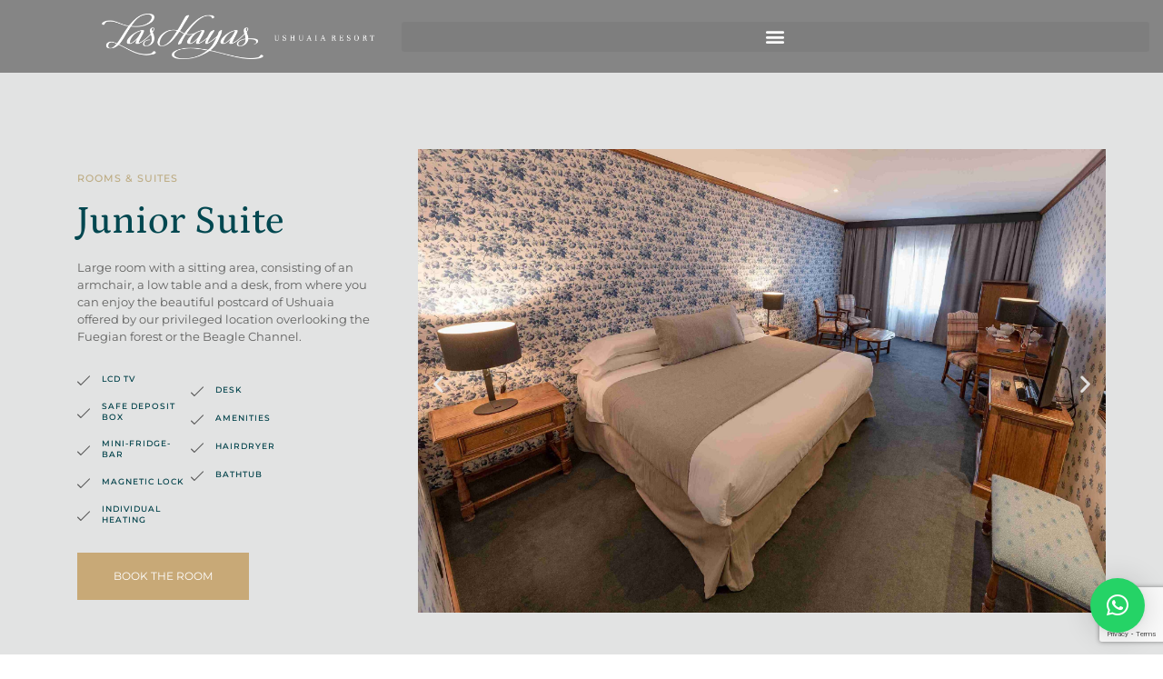

--- FILE ---
content_type: text/html; charset=UTF-8
request_url: https://www.lashayas.com.ar/en/junior-suite/
body_size: 27106
content:
<!doctype html>
<html lang="en-US">
<head>
	<meta charset="UTF-8">
	<meta name="viewport" content="width=device-width, initial-scale=1">
	<link rel="profile" href="https://gmpg.org/xfn/11">
	<meta name='robots' content='index, follow, max-image-preview:large, max-snippet:-1, max-video-preview:-1' />
	<style>img:is([sizes="auto" i], [sizes^="auto," i]) { contain-intrinsic-size: 3000px 1500px }</style>
	
	<!-- This site is optimized with the Yoast SEO plugin v25.6 - https://yoast.com/wordpress/plugins/seo/ -->
	<title>Junior Suite - Las Hayas Ushuaia Resort, Hotel de lujo 5 estrellas</title>
	<link rel="canonical" href="https://www.lashayas.com.ar/en/junior-suite/" />
	<meta property="og:locale" content="en_US" />
	<meta property="og:type" content="article" />
	<meta property="og:title" content="Junior Suite - Las Hayas Ushuaia Resort, Hotel de lujo 5 estrellas" />
	<meta property="og:description" content="HABITACIONES Junior Suite Espaciosa habitación que cuenta con una zona de estar, compuesta por un sillón, una mesa baja y escritorio, desde donde podrá disfrutar la hermosa postal de Ushuaia que nos ofrece nuestra privilegiada locación con vista al bosque fueguino o al Canal de Beagle. TELEVISOR LCD CAJA DE SEGURIDAD FRIGOBAR CERRADURA MAGNETICA CALEFACCIÓN [&hellip;]" />
	<meta property="og:url" content="https://www.lashayas.com.ar/en/junior-suite/" />
	<meta property="og:site_name" content="Las Hayas Ushuaia Resort, 5 Star Hotel Luxury in Ushuaia, Argentina. Tremun Hotels" />
	<meta property="article:publisher" content="https://www.facebook.com/lashayasushuaiaresort/" />
	<meta property="article:modified_time" content="2025-08-05T13:20:30+00:00" />
	<meta property="og:image" content="https://www.lashayas.com.ar/wp-content/uploads/2025/01/Copia-de-_DSC2030_11zon-scaled.jpg" />
	<meta name="twitter:card" content="summary_large_image" />
	<meta name="twitter:label1" content="Est. reading time" />
	<meta name="twitter:data1" content="3 minutes" />
	<script type="application/ld+json" class="yoast-schema-graph">{
    "@context": "https:\/\/schema.org",
    "@graph": [
        {
            "@type": "WebPage",
            "@id": "https:\/\/www.lashayas.com.ar\/junior-suite\/",
            "url": "https:\/\/www.lashayas.com.ar\/junior-suite\/",
            "name": "Junior Suite - Las Hayas Ushuaia Resort, Hotel de lujo 5 estrellas",
            "isPartOf": {
                "@id": "https:\/\/www.lashayas.com.ar\/#website"
            },
            "primaryImageOfPage": {
                "@id": "https:\/\/www.lashayas.com.ar\/junior-suite\/#primaryimage"
            },
            "image": {
                "@id": "https:\/\/www.lashayas.com.ar\/junior-suite\/#primaryimage"
            },
            "thumbnailUrl": "https:\/\/www.lashayas.com.ar\/wp-content\/uploads\/2025\/01\/Copia-de-_DSC2030_11zon-scaled.jpg",
            "datePublished": "2022-08-08T18:14:05+00:00",
            "dateModified": "2025-08-05T13:20:30+00:00",
            "breadcrumb": {
                "@id": "https:\/\/www.lashayas.com.ar\/junior-suite\/#breadcrumb"
            },
            "inLanguage": "en-US",
            "potentialAction": [
                {
                    "@type": "ReadAction",
                    "target": [
                        "https:\/\/www.lashayas.com.ar\/junior-suite\/"
                    ]
                }
            ]
        },
        {
            "@type": "ImageObject",
            "inLanguage": "en-US",
            "@id": "https:\/\/www.lashayas.com.ar\/junior-suite\/#primaryimage",
            "url": "https:\/\/www.lashayas.com.ar\/wp-content\/uploads\/2025\/01\/Copia-de-_DSC2030_11zon-scaled.jpg",
            "contentUrl": "https:\/\/www.lashayas.com.ar\/wp-content\/uploads\/2025\/01\/Copia-de-_DSC2030_11zon-scaled.jpg"
        },
        {
            "@type": "BreadcrumbList",
            "@id": "https:\/\/www.lashayas.com.ar\/junior-suite\/#breadcrumb",
            "itemListElement": [
                {
                    "@type": "ListItem",
                    "position": 1,
                    "name": "Inicio",
                    "item": "https:\/\/www.lashayas.com.ar\/"
                },
                {
                    "@type": "ListItem",
                    "position": 2,
                    "name": "Junior Suite"
                }
            ]
        },
        {
            "@type": "WebSite",
            "@id": "https:\/\/www.lashayas.com.ar\/#website",
            "url": "https:\/\/www.lashayas.com.ar\/",
            "name": "Las Hayas Ushuaia Resort, 5 Star Hotel Luxury in Ushuaia, Argentina. Tremun Hotels",
            "description": "Las Hayas Ushuaia Resort, 5 Star Hotel Luxury in Ushuaia, Argentina. Tremun Hotels",
            "publisher": {
                "@id": "https:\/\/www.lashayas.com.ar\/#organization"
            },
            "potentialAction": [
                {
                    "@type": "SearchAction",
                    "target": {
                        "@type": "EntryPoint",
                        "urlTemplate": "https:\/\/www.lashayas.com.ar\/?s={search_term_string}"
                    },
                    "query-input": {
                        "@type": "PropertyValueSpecification",
                        "valueRequired": true,
                        "valueName": "search_term_string"
                    }
                }
            ],
            "inLanguage": "en-US"
        },
        {
            "@type": "Organization",
            "@id": "https:\/\/www.lashayas.com.ar\/#organization",
            "name": "Las Hayas Ushuaia Resort, 5 Star Hotel Luxury in Ushuaia, Argentina. Tremun Hotels",
            "url": "https:\/\/www.lashayas.com.ar\/",
            "logo": {
                "@type": "ImageObject",
                "inLanguage": "en-US",
                "@id": "https:\/\/www.lashayas.com.ar\/#\/schema\/logo\/image\/",
                "url": "https:\/\/www.lashayas.com.ar\/wp-content\/uploads\/2023\/02\/0.png",
                "contentUrl": "https:\/\/www.lashayas.com.ar\/wp-content\/uploads\/2023\/02\/0.png",
                "width": 410,
                "height": 311,
                "caption": "Las Hayas Ushuaia Resort, Hotel de lujo 5 estrellas"
            },
            "image": {
                "@id": "https:\/\/www.lashayas.com.ar\/#\/schema\/logo\/image\/"
            },
            "sameAs": [
                "https:\/\/www.facebook.com\/lashayasushuaiaresort\/"
            ]
        }
    ]
}</script>
	<!-- / Yoast SEO plugin. -->


<link rel='dns-prefetch' href='//fonts.googleapis.com' />
<link rel="alternate" type="application/rss+xml" title="Las Hayas Ushuaia Resort, Hotel de lujo 5 estrellas &raquo; Feed" href="https://www.lashayas.com.ar/en/feed/" />
<link rel="alternate" type="application/rss+xml" title="Las Hayas Ushuaia Resort, Hotel de lujo 5 estrellas &raquo; Comments Feed" href="https://www.lashayas.com.ar/en/comments/feed/" />
<script>
window._wpemojiSettings = {"baseUrl":"https:\/\/s.w.org\/images\/core\/emoji\/16.0.1\/72x72\/","ext":".png","svgUrl":"https:\/\/s.w.org\/images\/core\/emoji\/16.0.1\/svg\/","svgExt":".svg","source":{"concatemoji":"https:\/\/www.lashayas.com.ar\/wp-includes\/js\/wp-emoji-release.min.js?ver=6.8.3"}};
/*! This file is auto-generated */
!function(s,n){var o,i,e;function c(e){try{var t={supportTests:e,timestamp:(new Date).valueOf()};sessionStorage.setItem(o,JSON.stringify(t))}catch(e){}}function p(e,t,n){e.clearRect(0,0,e.canvas.width,e.canvas.height),e.fillText(t,0,0);var t=new Uint32Array(e.getImageData(0,0,e.canvas.width,e.canvas.height).data),a=(e.clearRect(0,0,e.canvas.width,e.canvas.height),e.fillText(n,0,0),new Uint32Array(e.getImageData(0,0,e.canvas.width,e.canvas.height).data));return t.every(function(e,t){return e===a[t]})}function u(e,t){e.clearRect(0,0,e.canvas.width,e.canvas.height),e.fillText(t,0,0);for(var n=e.getImageData(16,16,1,1),a=0;a<n.data.length;a++)if(0!==n.data[a])return!1;return!0}function f(e,t,n,a){switch(t){case"flag":return n(e,"\ud83c\udff3\ufe0f\u200d\u26a7\ufe0f","\ud83c\udff3\ufe0f\u200b\u26a7\ufe0f")?!1:!n(e,"\ud83c\udde8\ud83c\uddf6","\ud83c\udde8\u200b\ud83c\uddf6")&&!n(e,"\ud83c\udff4\udb40\udc67\udb40\udc62\udb40\udc65\udb40\udc6e\udb40\udc67\udb40\udc7f","\ud83c\udff4\u200b\udb40\udc67\u200b\udb40\udc62\u200b\udb40\udc65\u200b\udb40\udc6e\u200b\udb40\udc67\u200b\udb40\udc7f");case"emoji":return!a(e,"\ud83e\udedf")}return!1}function g(e,t,n,a){var r="undefined"!=typeof WorkerGlobalScope&&self instanceof WorkerGlobalScope?new OffscreenCanvas(300,150):s.createElement("canvas"),o=r.getContext("2d",{willReadFrequently:!0}),i=(o.textBaseline="top",o.font="600 32px Arial",{});return e.forEach(function(e){i[e]=t(o,e,n,a)}),i}function t(e){var t=s.createElement("script");t.src=e,t.defer=!0,s.head.appendChild(t)}"undefined"!=typeof Promise&&(o="wpEmojiSettingsSupports",i=["flag","emoji"],n.supports={everything:!0,everythingExceptFlag:!0},e=new Promise(function(e){s.addEventListener("DOMContentLoaded",e,{once:!0})}),new Promise(function(t){var n=function(){try{var e=JSON.parse(sessionStorage.getItem(o));if("object"==typeof e&&"number"==typeof e.timestamp&&(new Date).valueOf()<e.timestamp+604800&&"object"==typeof e.supportTests)return e.supportTests}catch(e){}return null}();if(!n){if("undefined"!=typeof Worker&&"undefined"!=typeof OffscreenCanvas&&"undefined"!=typeof URL&&URL.createObjectURL&&"undefined"!=typeof Blob)try{var e="postMessage("+g.toString()+"("+[JSON.stringify(i),f.toString(),p.toString(),u.toString()].join(",")+"));",a=new Blob([e],{type:"text/javascript"}),r=new Worker(URL.createObjectURL(a),{name:"wpTestEmojiSupports"});return void(r.onmessage=function(e){c(n=e.data),r.terminate(),t(n)})}catch(e){}c(n=g(i,f,p,u))}t(n)}).then(function(e){for(var t in e)n.supports[t]=e[t],n.supports.everything=n.supports.everything&&n.supports[t],"flag"!==t&&(n.supports.everythingExceptFlag=n.supports.everythingExceptFlag&&n.supports[t]);n.supports.everythingExceptFlag=n.supports.everythingExceptFlag&&!n.supports.flag,n.DOMReady=!1,n.readyCallback=function(){n.DOMReady=!0}}).then(function(){return e}).then(function(){var e;n.supports.everything||(n.readyCallback(),(e=n.source||{}).concatemoji?t(e.concatemoji):e.wpemoji&&e.twemoji&&(t(e.twemoji),t(e.wpemoji)))}))}((window,document),window._wpemojiSettings);
</script>

<style id='wp-emoji-styles-inline-css'>

	img.wp-smiley, img.emoji {
		display: inline !important;
		border: none !important;
		box-shadow: none !important;
		height: 1em !important;
		width: 1em !important;
		margin: 0 0.07em !important;
		vertical-align: -0.1em !important;
		background: none !important;
		padding: 0 !important;
	}
</style>
<style id='global-styles-inline-css'>
:root{--wp--preset--aspect-ratio--square: 1;--wp--preset--aspect-ratio--4-3: 4/3;--wp--preset--aspect-ratio--3-4: 3/4;--wp--preset--aspect-ratio--3-2: 3/2;--wp--preset--aspect-ratio--2-3: 2/3;--wp--preset--aspect-ratio--16-9: 16/9;--wp--preset--aspect-ratio--9-16: 9/16;--wp--preset--color--black: #000000;--wp--preset--color--cyan-bluish-gray: #abb8c3;--wp--preset--color--white: #ffffff;--wp--preset--color--pale-pink: #f78da7;--wp--preset--color--vivid-red: #cf2e2e;--wp--preset--color--luminous-vivid-orange: #ff6900;--wp--preset--color--luminous-vivid-amber: #fcb900;--wp--preset--color--light-green-cyan: #7bdcb5;--wp--preset--color--vivid-green-cyan: #00d084;--wp--preset--color--pale-cyan-blue: #8ed1fc;--wp--preset--color--vivid-cyan-blue: #0693e3;--wp--preset--color--vivid-purple: #9b51e0;--wp--preset--gradient--vivid-cyan-blue-to-vivid-purple: linear-gradient(135deg,rgba(6,147,227,1) 0%,rgb(155,81,224) 100%);--wp--preset--gradient--light-green-cyan-to-vivid-green-cyan: linear-gradient(135deg,rgb(122,220,180) 0%,rgb(0,208,130) 100%);--wp--preset--gradient--luminous-vivid-amber-to-luminous-vivid-orange: linear-gradient(135deg,rgba(252,185,0,1) 0%,rgba(255,105,0,1) 100%);--wp--preset--gradient--luminous-vivid-orange-to-vivid-red: linear-gradient(135deg,rgba(255,105,0,1) 0%,rgb(207,46,46) 100%);--wp--preset--gradient--very-light-gray-to-cyan-bluish-gray: linear-gradient(135deg,rgb(238,238,238) 0%,rgb(169,184,195) 100%);--wp--preset--gradient--cool-to-warm-spectrum: linear-gradient(135deg,rgb(74,234,220) 0%,rgb(151,120,209) 20%,rgb(207,42,186) 40%,rgb(238,44,130) 60%,rgb(251,105,98) 80%,rgb(254,248,76) 100%);--wp--preset--gradient--blush-light-purple: linear-gradient(135deg,rgb(255,206,236) 0%,rgb(152,150,240) 100%);--wp--preset--gradient--blush-bordeaux: linear-gradient(135deg,rgb(254,205,165) 0%,rgb(254,45,45) 50%,rgb(107,0,62) 100%);--wp--preset--gradient--luminous-dusk: linear-gradient(135deg,rgb(255,203,112) 0%,rgb(199,81,192) 50%,rgb(65,88,208) 100%);--wp--preset--gradient--pale-ocean: linear-gradient(135deg,rgb(255,245,203) 0%,rgb(182,227,212) 50%,rgb(51,167,181) 100%);--wp--preset--gradient--electric-grass: linear-gradient(135deg,rgb(202,248,128) 0%,rgb(113,206,126) 100%);--wp--preset--gradient--midnight: linear-gradient(135deg,rgb(2,3,129) 0%,rgb(40,116,252) 100%);--wp--preset--font-size--small: 13px;--wp--preset--font-size--medium: 20px;--wp--preset--font-size--large: 36px;--wp--preset--font-size--x-large: 42px;--wp--preset--spacing--20: 0.44rem;--wp--preset--spacing--30: 0.67rem;--wp--preset--spacing--40: 1rem;--wp--preset--spacing--50: 1.5rem;--wp--preset--spacing--60: 2.25rem;--wp--preset--spacing--70: 3.38rem;--wp--preset--spacing--80: 5.06rem;--wp--preset--shadow--natural: 6px 6px 9px rgba(0, 0, 0, 0.2);--wp--preset--shadow--deep: 12px 12px 50px rgba(0, 0, 0, 0.4);--wp--preset--shadow--sharp: 6px 6px 0px rgba(0, 0, 0, 0.2);--wp--preset--shadow--outlined: 6px 6px 0px -3px rgba(255, 255, 255, 1), 6px 6px rgba(0, 0, 0, 1);--wp--preset--shadow--crisp: 6px 6px 0px rgba(0, 0, 0, 1);}:root { --wp--style--global--content-size: 800px;--wp--style--global--wide-size: 1200px; }:where(body) { margin: 0; }.wp-site-blocks > .alignleft { float: left; margin-right: 2em; }.wp-site-blocks > .alignright { float: right; margin-left: 2em; }.wp-site-blocks > .aligncenter { justify-content: center; margin-left: auto; margin-right: auto; }:where(.wp-site-blocks) > * { margin-block-start: 24px; margin-block-end: 0; }:where(.wp-site-blocks) > :first-child { margin-block-start: 0; }:where(.wp-site-blocks) > :last-child { margin-block-end: 0; }:root { --wp--style--block-gap: 24px; }:root :where(.is-layout-flow) > :first-child{margin-block-start: 0;}:root :where(.is-layout-flow) > :last-child{margin-block-end: 0;}:root :where(.is-layout-flow) > *{margin-block-start: 24px;margin-block-end: 0;}:root :where(.is-layout-constrained) > :first-child{margin-block-start: 0;}:root :where(.is-layout-constrained) > :last-child{margin-block-end: 0;}:root :where(.is-layout-constrained) > *{margin-block-start: 24px;margin-block-end: 0;}:root :where(.is-layout-flex){gap: 24px;}:root :where(.is-layout-grid){gap: 24px;}.is-layout-flow > .alignleft{float: left;margin-inline-start: 0;margin-inline-end: 2em;}.is-layout-flow > .alignright{float: right;margin-inline-start: 2em;margin-inline-end: 0;}.is-layout-flow > .aligncenter{margin-left: auto !important;margin-right: auto !important;}.is-layout-constrained > .alignleft{float: left;margin-inline-start: 0;margin-inline-end: 2em;}.is-layout-constrained > .alignright{float: right;margin-inline-start: 2em;margin-inline-end: 0;}.is-layout-constrained > .aligncenter{margin-left: auto !important;margin-right: auto !important;}.is-layout-constrained > :where(:not(.alignleft):not(.alignright):not(.alignfull)){max-width: var(--wp--style--global--content-size);margin-left: auto !important;margin-right: auto !important;}.is-layout-constrained > .alignwide{max-width: var(--wp--style--global--wide-size);}body .is-layout-flex{display: flex;}.is-layout-flex{flex-wrap: wrap;align-items: center;}.is-layout-flex > :is(*, div){margin: 0;}body .is-layout-grid{display: grid;}.is-layout-grid > :is(*, div){margin: 0;}body{padding-top: 0px;padding-right: 0px;padding-bottom: 0px;padding-left: 0px;}a:where(:not(.wp-element-button)){text-decoration: underline;}:root :where(.wp-element-button, .wp-block-button__link){background-color: #32373c;border-width: 0;color: #fff;font-family: inherit;font-size: inherit;line-height: inherit;padding: calc(0.667em + 2px) calc(1.333em + 2px);text-decoration: none;}.has-black-color{color: var(--wp--preset--color--black) !important;}.has-cyan-bluish-gray-color{color: var(--wp--preset--color--cyan-bluish-gray) !important;}.has-white-color{color: var(--wp--preset--color--white) !important;}.has-pale-pink-color{color: var(--wp--preset--color--pale-pink) !important;}.has-vivid-red-color{color: var(--wp--preset--color--vivid-red) !important;}.has-luminous-vivid-orange-color{color: var(--wp--preset--color--luminous-vivid-orange) !important;}.has-luminous-vivid-amber-color{color: var(--wp--preset--color--luminous-vivid-amber) !important;}.has-light-green-cyan-color{color: var(--wp--preset--color--light-green-cyan) !important;}.has-vivid-green-cyan-color{color: var(--wp--preset--color--vivid-green-cyan) !important;}.has-pale-cyan-blue-color{color: var(--wp--preset--color--pale-cyan-blue) !important;}.has-vivid-cyan-blue-color{color: var(--wp--preset--color--vivid-cyan-blue) !important;}.has-vivid-purple-color{color: var(--wp--preset--color--vivid-purple) !important;}.has-black-background-color{background-color: var(--wp--preset--color--black) !important;}.has-cyan-bluish-gray-background-color{background-color: var(--wp--preset--color--cyan-bluish-gray) !important;}.has-white-background-color{background-color: var(--wp--preset--color--white) !important;}.has-pale-pink-background-color{background-color: var(--wp--preset--color--pale-pink) !important;}.has-vivid-red-background-color{background-color: var(--wp--preset--color--vivid-red) !important;}.has-luminous-vivid-orange-background-color{background-color: var(--wp--preset--color--luminous-vivid-orange) !important;}.has-luminous-vivid-amber-background-color{background-color: var(--wp--preset--color--luminous-vivid-amber) !important;}.has-light-green-cyan-background-color{background-color: var(--wp--preset--color--light-green-cyan) !important;}.has-vivid-green-cyan-background-color{background-color: var(--wp--preset--color--vivid-green-cyan) !important;}.has-pale-cyan-blue-background-color{background-color: var(--wp--preset--color--pale-cyan-blue) !important;}.has-vivid-cyan-blue-background-color{background-color: var(--wp--preset--color--vivid-cyan-blue) !important;}.has-vivid-purple-background-color{background-color: var(--wp--preset--color--vivid-purple) !important;}.has-black-border-color{border-color: var(--wp--preset--color--black) !important;}.has-cyan-bluish-gray-border-color{border-color: var(--wp--preset--color--cyan-bluish-gray) !important;}.has-white-border-color{border-color: var(--wp--preset--color--white) !important;}.has-pale-pink-border-color{border-color: var(--wp--preset--color--pale-pink) !important;}.has-vivid-red-border-color{border-color: var(--wp--preset--color--vivid-red) !important;}.has-luminous-vivid-orange-border-color{border-color: var(--wp--preset--color--luminous-vivid-orange) !important;}.has-luminous-vivid-amber-border-color{border-color: var(--wp--preset--color--luminous-vivid-amber) !important;}.has-light-green-cyan-border-color{border-color: var(--wp--preset--color--light-green-cyan) !important;}.has-vivid-green-cyan-border-color{border-color: var(--wp--preset--color--vivid-green-cyan) !important;}.has-pale-cyan-blue-border-color{border-color: var(--wp--preset--color--pale-cyan-blue) !important;}.has-vivid-cyan-blue-border-color{border-color: var(--wp--preset--color--vivid-cyan-blue) !important;}.has-vivid-purple-border-color{border-color: var(--wp--preset--color--vivid-purple) !important;}.has-vivid-cyan-blue-to-vivid-purple-gradient-background{background: var(--wp--preset--gradient--vivid-cyan-blue-to-vivid-purple) !important;}.has-light-green-cyan-to-vivid-green-cyan-gradient-background{background: var(--wp--preset--gradient--light-green-cyan-to-vivid-green-cyan) !important;}.has-luminous-vivid-amber-to-luminous-vivid-orange-gradient-background{background: var(--wp--preset--gradient--luminous-vivid-amber-to-luminous-vivid-orange) !important;}.has-luminous-vivid-orange-to-vivid-red-gradient-background{background: var(--wp--preset--gradient--luminous-vivid-orange-to-vivid-red) !important;}.has-very-light-gray-to-cyan-bluish-gray-gradient-background{background: var(--wp--preset--gradient--very-light-gray-to-cyan-bluish-gray) !important;}.has-cool-to-warm-spectrum-gradient-background{background: var(--wp--preset--gradient--cool-to-warm-spectrum) !important;}.has-blush-light-purple-gradient-background{background: var(--wp--preset--gradient--blush-light-purple) !important;}.has-blush-bordeaux-gradient-background{background: var(--wp--preset--gradient--blush-bordeaux) !important;}.has-luminous-dusk-gradient-background{background: var(--wp--preset--gradient--luminous-dusk) !important;}.has-pale-ocean-gradient-background{background: var(--wp--preset--gradient--pale-ocean) !important;}.has-electric-grass-gradient-background{background: var(--wp--preset--gradient--electric-grass) !important;}.has-midnight-gradient-background{background: var(--wp--preset--gradient--midnight) !important;}.has-small-font-size{font-size: var(--wp--preset--font-size--small) !important;}.has-medium-font-size{font-size: var(--wp--preset--font-size--medium) !important;}.has-large-font-size{font-size: var(--wp--preset--font-size--large) !important;}.has-x-large-font-size{font-size: var(--wp--preset--font-size--x-large) !important;}
:root :where(.wp-block-pullquote){font-size: 1.5em;line-height: 1.6;}
</style>
<link rel='stylesheet' id='contact-form-7-css' href='https://www.lashayas.com.ar/wp-content/plugins/contact-form-7/includes/css/styles.css?ver=6.1' media='all' />
<link rel='stylesheet' id='nd_booking_style-css' href='https://www.lashayas.com.ar/wp-content/plugins/nd-booking/assets/css/style.css?ver=6.8.3' media='all' />
<link rel='stylesheet' id='nd_cc_style-css' href='https://www.lashayas.com.ar/wp-content/plugins/nd-projects/assets/css/style.css?ver=6.8.3' media='all' />
<link rel='stylesheet' id='nd_rst_style-css' href='https://www.lashayas.com.ar/wp-content/plugins/nd-restaurant-reservations/assets/css/style.css?ver=6.8.3' media='all' />
<link rel='stylesheet' id='nd_options_style-css' href='https://www.lashayas.com.ar/wp-content/plugins/nd-shortcodes/css/style.css?ver=6.8.3' media='all' />
<link rel='stylesheet' id='nd_options_font_family_h-css' href='https://fonts.googleapis.com/css?family=Montserrat%3A400%2C700&#038;ver=6.8.3' media='all' />
<link rel='stylesheet' id='nd_options_font_family_p-css' href='https://fonts.googleapis.com/css?family=Montserrat%3A400%2C700&#038;ver=6.8.3' media='all' />
<link rel='stylesheet' id='nd_options_font_family_third-css' href='https://fonts.googleapis.com/css?family=Montserrat%3A400%2C700&#038;ver=6.8.3' media='all' />
<link rel='stylesheet' id='trp-language-switcher-style-css' href='https://www.lashayas.com.ar/wp-content/plugins/translatepress-multilingual/assets/css/trp-language-switcher.css?ver=2.9.22' media='all' />
<link rel='stylesheet' id='hello-elementor-css' href='https://www.lashayas.com.ar/wp-content/themes/hello-elementor/assets/css/reset.css?ver=3.4.4' media='all' />
<link rel='stylesheet' id='hello-elementor-theme-style-css' href='https://www.lashayas.com.ar/wp-content/themes/hello-elementor/assets/css/theme.css?ver=3.4.4' media='all' />
<link rel='stylesheet' id='hello-elementor-header-footer-css' href='https://www.lashayas.com.ar/wp-content/themes/hello-elementor/assets/css/header-footer.css?ver=3.4.4' media='all' />
<link rel='stylesheet' id='elementor-frontend-css' href='https://www.lashayas.com.ar/wp-content/uploads/elementor/css/custom-frontend.min.css?ver=1743853029' media='all' />
<link rel='stylesheet' id='elementor-post-7-css' href='https://www.lashayas.com.ar/wp-content/uploads/elementor/css/post-7.css?ver=1743853026' media='all' />
<link rel='stylesheet' id='widget-image-css' href='https://www.lashayas.com.ar/wp-content/plugins/elementor/assets/css/widget-image.min.css?ver=3.30.4' media='all' />
<link rel='stylesheet' id='widget-nav-menu-css' href='https://www.lashayas.com.ar/wp-content/uploads/elementor/css/custom-pro-widget-nav-menu.min.css?ver=1743853029' media='all' />
<link rel='stylesheet' id='widget-heading-css' href='https://www.lashayas.com.ar/wp-content/plugins/elementor/assets/css/widget-heading.min.css?ver=3.30.4' media='all' />
<link rel='stylesheet' id='elementor-icons-css' href='https://www.lashayas.com.ar/wp-content/plugins/elementor/assets/lib/eicons/css/elementor-icons.min.css?ver=5.43.0' media='all' />
<link rel='stylesheet' id='widget-icon-list-css' href='https://www.lashayas.com.ar/wp-content/uploads/elementor/css/custom-widget-icon-list.min.css?ver=1743853029' media='all' />
<link rel='stylesheet' id='swiper-css' href='https://www.lashayas.com.ar/wp-content/plugins/elementor/assets/lib/swiper/v8/css/swiper.min.css?ver=8.4.5' media='all' />
<link rel='stylesheet' id='e-swiper-css' href='https://www.lashayas.com.ar/wp-content/plugins/elementor/assets/css/conditionals/e-swiper.min.css?ver=3.30.4' media='all' />
<link rel='stylesheet' id='widget-image-carousel-css' href='https://www.lashayas.com.ar/wp-content/plugins/elementor/assets/css/widget-image-carousel.min.css?ver=3.30.4' media='all' />
<link rel='stylesheet' id='widget-image-box-css' href='https://www.lashayas.com.ar/wp-content/uploads/elementor/css/custom-widget-image-box.min.css?ver=1743853029' media='all' />
<link rel='stylesheet' id='widget-call-to-action-css' href='https://www.lashayas.com.ar/wp-content/uploads/elementor/css/custom-pro-widget-call-to-action.min.css?ver=1743853029' media='all' />
<link rel='stylesheet' id='e-transitions-css' href='https://www.lashayas.com.ar/wp-content/plugins/elementor-pro/assets/css/conditionals/transitions.min.css?ver=3.30.1' media='all' />
<link rel='stylesheet' id='elementor-post-9187-css' href='https://www.lashayas.com.ar/wp-content/uploads/elementor/css/post-9187.css?ver=1754425469' media='all' />
<link rel='stylesheet' id='elementor-post-8591-css' href='https://www.lashayas.com.ar/wp-content/uploads/elementor/css/post-8591.css?ver=1743853183' media='all' />
<link rel='stylesheet' id='elementor-post-8090-css' href='https://www.lashayas.com.ar/wp-content/uploads/elementor/css/post-8090.css?ver=1754404055' media='all' />
<link rel='stylesheet' id='elementor-gf-local-roboto-css' href='https://www.lashayas.com.ar/wp-content/uploads/elementor/google-fonts/css/roboto.css?ver=1743853121' media='all' />
<link rel='stylesheet' id='elementor-gf-local-robotoslab-css' href='https://www.lashayas.com.ar/wp-content/uploads/elementor/google-fonts/css/robotoslab.css?ver=1743853142' media='all' />
<link rel='stylesheet' id='elementor-gf-local-montserrat-css' href='https://www.lashayas.com.ar/wp-content/uploads/elementor/google-fonts/css/montserrat.css?ver=1743853176' media='all' />
<link rel='stylesheet' id='elementor-gf-local-petrona-css' href='https://www.lashayas.com.ar/wp-content/uploads/elementor/google-fonts/css/petrona.css?ver=1743853154' media='all' />
<link rel='stylesheet' id='elementor-icons-shared-0-css' href='https://www.lashayas.com.ar/wp-content/plugins/elementor/assets/lib/font-awesome/css/fontawesome.min.css?ver=5.15.3' media='all' />
<link rel='stylesheet' id='elementor-icons-fa-solid-css' href='https://www.lashayas.com.ar/wp-content/plugins/elementor/assets/lib/font-awesome/css/solid.min.css?ver=5.15.3' media='all' />
<script src="https://www.lashayas.com.ar/wp-includes/js/jquery/jquery.min.js?ver=3.7.1" id="jquery-core-js"></script>
<script src="https://www.lashayas.com.ar/wp-includes/js/jquery/jquery-migrate.min.js?ver=3.4.1" id="jquery-migrate-js"></script>
<link rel="https://api.w.org/" href="https://www.lashayas.com.ar/en/wp-json/" /><link rel="alternate" title="JSON" type="application/json" href="https://www.lashayas.com.ar/en/wp-json/wp/v2/pages/9187" /><link rel="EditURI" type="application/rsd+xml" title="RSD" href="https://www.lashayas.com.ar/xmlrpc.php?rsd" />
<link rel='shortlink' href='https://www.lashayas.com.ar/en/?p=9187' />
<link rel="alternate" title="oEmbed (JSON)" type="application/json+oembed" href="https://www.lashayas.com.ar/en/wp-json/oembed/1.0/embed?url=https%3A%2F%2Fwww.lashayas.com.ar%2Fen%2Fjunior-suite%2F" />
<link rel="alternate" title="oEmbed (XML)" type="text/xml+oembed" href="https://www.lashayas.com.ar/en/wp-json/oembed/1.0/embed?url=https%3A%2F%2Fwww.lashayas.com.ar%2Fen%2Fjunior-suite%2F&#038;format=xml" />

	
    <style type="text/css">

    	/*color_dark_1*/
		.nd_booking_bg_greydark, #nd_booking_slider_range .ui-slider-range, #nd_booking_slider_range .ui-slider-handle,
		.ui-tooltip.nd_booking_tooltip_jquery_content,.ui-datepicker,.ui-datepicker .ui-datepicker-prev span,
		.ui-datepicker .ui-datepicker-next span { background-color: #1c1c1c; }
		#nd_booking_search_filter_options li p { border-bottom: 2px solid #1c1c1c;}
		#nd_booking_checkout_payment_tab_list li.ui-state-active { border-bottom: 1px solid #1c1c1c;}
		.nd_booking_border_1_solid_greydark_important { border: 1px solid #1c1c1c !important;}

		/*color_dark_2*/
		.nd_booking_bg_greydark_2, .ui-datepicker .ui-datepicker-header { background-color: #151515; }
		.nd_booking_bg_greydark_2_important { background-color: #151515 !important; }
		
		/*color_1*/
		.nd_booking_bg_yellow, .nd_booking_btn_pagination_active, .ui-datepicker-today a { background-color: #c19b76; }
		.nd_booking_color_yellow_important { color: #c19b76 !important ; }

		/*color_2*/
		.nd_booking_bg_red { background-color: #c19b76; }

		/*color_3*/
		.nd_booking_bg_color_3 { background-color: #d34949; }
       
    </style>
    



<!--START  for post-->
<style type="text/css">

    /*sidebar*/
    .nd_booking_sidebar .widget { margin-bottom: 40px; }
    .nd_booking_sidebar .widget img, .nd_booking_sidebar .widget select { max-width: 100%; }
    .nd_booking_sidebar .widget h3 { margin-bottom: 20px; font-weight: bolder; }

    /*search*/
    .nd_booking_sidebar .widget.widget_search input[type="text"] { width: 100%; font-weight: lighter; }
    .nd_booking_sidebar .widget.widget_search input[type="submit"] { margin-top: 20px; letter-spacing: 2px; text-transform: uppercase; font-weight: bold; font-size: 11px; font-family: 'Montserrat', sans-serif; }

    /*list*/
    .nd_booking_sidebar .widget ul { margin: 0px; padding: 0px; list-style: none; }
    .nd_booking_sidebar .widget > ul > li { padding: 10px; border-bottom: 1px solid #f1f1f1; }
    .nd_booking_sidebar .widget > ul > li:last-child { padding-bottom: 0px; border-bottom: 0px solid #f1f1f1; }
    .nd_booking_sidebar .widget ul li { padding: 10px; }
    .nd_booking_sidebar .widget ul.children { padding: 10px; }
    .nd_booking_sidebar .widget ul.children:last-child { padding-bottom: 0px; }

    /*calendar*/
    .nd_booking_sidebar .widget.widget_calendar table { text-align: center; background-color: #1c1c1c; width: 100%; border: 0px solid #f1f1f1; line-height: 20px; }
    .nd_booking_sidebar .widget.widget_calendar table th { padding: 10px 5px; font-size: 12px; }
    .nd_booking_sidebar .widget.widget_calendar table td { padding: 10px 5px; color: #fff; font-size: 12px; }
    .nd_booking_sidebar .widget.widget_calendar table tbody td a { color: #fff; padding: 5px; border-radius: 0px; }
    .nd_booking_sidebar .widget.widget_calendar table tfoot td a { color: #fff; background-color: #c19b76; padding: 5px; border-radius: 0px; font-size: 12px; text-transform: uppercase; }
    .nd_booking_sidebar .widget.widget_calendar table tfoot td { padding-bottom: 20px; }
    .nd_booking_sidebar .widget.widget_calendar table tfoot td#prev { text-align: right; }
    .nd_booking_sidebar .widget.widget_calendar table tfoot td#next { text-align: left; }
    .nd_booking_sidebar .widget.widget_calendar table caption { font-size: 20px; font-weight: bolder; background-color: #151515; padding: 20px; border: 0px solid #f1f1f1; border-bottom: 0px; }


    /*color calendar*/
    .nd_booking_sidebar .widget.widget_calendar table thead { color: #5c5c5c; }
    .nd_booking_sidebar .widget.widget_calendar table tbody td a { background-color: #c19b76; }
    .nd_booking_sidebar .widget.widget_calendar table caption { color:#fff; font-family: 'Montserrat', sans-serif; }

    /*menu*/
    .nd_booking_sidebar .widget div ul { margin: 0px; padding: 0px; list-style: none; }
    .nd_booking_sidebar .widget div > ul > li { padding: 10px; border-bottom: 1px solid #f1f1f1; }
    .nd_booking_sidebar .widget div > ul > li:last-child { padding-bottom: 0px; border-bottom: 0px solid #f1f1f1; }
    .nd_booking_sidebar .widget div ul li { padding: 10px; }
    .nd_booking_sidebar .widget div ul.sub-menu { padding: 10px; }
    .nd_booking_sidebar .widget div ul.sub-menu:last-child { padding-bottom: 0px; }

    /*tag*/
    .nd_booking_sidebar .widget.widget_tag_cloud a { padding: 8px; border: 1px solid #f1f1f1; border-radius: 0px; display: inline-block; margin: 5px; margin-left: 0px; font-size: 12px !important; line-height: 12px; }

</style>
<!--END css for post-->
	
    <style type="text/css">

    	/*color_dark_1*/
		.nd_cc_bg_greydark, #nd_cc_slider_range .ui-slider-range, #nd_cc_slider_range .ui-slider-handle,
		.ui-tooltip.nd_cc_tooltip_jquery_content { background-color: #1c1c1c; }
		#nd_cc_search_filter_options li p { border-bottom: 2px solid #1c1c1c;}
		#nd_cc_checkout_payment_tab_list li.ui-state-active { border-bottom: 1px solid #1c1c1c;}
		.nd_cc_border_1_solid_greydark_important { border: 1px solid #1c1c1c !important;}

		/*color_dark_2*/
		.nd_cc_bg_greydark_2 { background-color: #1c1c1c; }
		.nd_cc_bg_greydark_2_important { background-color: #1c1c1c !important; }
		
		/*color_1*/
		.nd_cc_bg_yellow, .nd_cc_btn_pagination_active { background-color: #c19b76; }
		.nd_cc_color_yellow_important { color: #c19b76 !important ; }

		/*color_2*/
		.nd_cc_bg_red { background-color: #c19b76; }
       
    </style>
    



<!--START  for post-->
<style type="text/css">

    /*sidebar*/
    .nd_cc_sidebar .widget { margin-bottom: 40px; }
    .nd_cc_sidebar .widget img, .nd_cc_sidebar .widget select { max-width: 100%; }
    .nd_cc_sidebar .widget h3 { margin-bottom: 20px; font-weight: normal; }

    /*search*/
    .nd_cc_sidebar .widget.widget_search input[type="text"] { width: 100%; font-weight: lighter; }
    .nd_cc_sidebar .widget.widget_search input[type="submit"] { margin-top: 20px; letter-spacing: 2px; text-transform: uppercase; font-weight: normal; font-size: 13px; font-family: 'Montserrat', sans-serif; }

    /*list*/
    .nd_cc_sidebar .widget ul { margin: 0px; padding: 0px; list-style: none; }
    .nd_cc_sidebar .widget > ul > li { padding: 10px; border-bottom: 1px solid #f1f1f1; }
    .nd_cc_sidebar .widget > ul > li:last-child { padding-bottom: 0px; border-bottom: 0px solid #f1f1f1; }
    .nd_cc_sidebar .widget ul li { padding: 10px; }
    .nd_cc_sidebar .widget ul.children { padding: 10px; }
    .nd_cc_sidebar .widget ul.children:last-child { padding-bottom: 0px; }

    /*calendar*/
    .nd_cc_sidebar .widget.widget_calendar table { text-align: center; background-color: #1c1c1c; width: 100%; border: 0px solid #f1f1f1; line-height: 20px; }
    .nd_cc_sidebar .widget.widget_calendar table th { padding: 10px 5px; font-size: 12px; }
    .nd_cc_sidebar .widget.widget_calendar table td { padding: 10px 5px; color: #fff; font-size: 12px; }
    .nd_cc_sidebar .widget.widget_calendar table tbody td a { color: #fff; padding: 5px; border-radius: 0px; }
    .nd_cc_sidebar .widget.widget_calendar table tfoot td a { color: #fff; background-color: #c19b76; padding: 5px; border-radius: 0px; font-size: 12px; text-transform: uppercase; }
    .nd_cc_sidebar .widget.widget_calendar table tfoot td { padding-bottom: 20px; }
    .nd_cc_sidebar .widget.widget_calendar table tfoot td#prev { text-align: right; }
    .nd_cc_sidebar .widget.widget_calendar table tfoot td#next { text-align: left; }
    .nd_cc_sidebar .widget.widget_calendar table caption { font-size: 20px; font-weight: bolder; background-color: #151515; padding: 20px; border: 0px solid #f1f1f1; border-bottom: 0px; }

    /*color calendar*/
    .nd_cc_sidebar .widget.widget_calendar table thead { color: #5c5c5c; }
    .nd_cc_sidebar .widget.widget_calendar table tbody td a { background-color: #c19b76; }
    .nd_cc_sidebar .widget.widget_calendar table caption { color:#fff; font-family: 'Montserrat', sans-serif; }

    /*menu*/
    .nd_cc_sidebar .widget div ul { margin: 0px; padding: 0px; list-style: none; }
    .nd_cc_sidebar .widget div > ul > li { padding: 10px; border-bottom: 1px solid #f1f1f1; }
    .nd_cc_sidebar .widget div > ul > li:last-child { padding-bottom: 0px; border-bottom: 0px solid #f1f1f1; }
    .nd_cc_sidebar .widget div ul li { padding: 10px; }
    .nd_cc_sidebar .widget div ul.sub-menu { padding: 10px; }
    .nd_cc_sidebar .widget div ul.sub-menu:last-child { padding-bottom: 0px; }

    /*tag*/
    .nd_cc_sidebar .widget.widget_tag_cloud a { padding: 8px; border: 1px solid #f1f1f1; border-radius: 0px; display: inline-block; margin: 5px; margin-left: 0px; font-size: 12px !important; line-height: 12px; }

    /*single project*/
    .nd_cc_single_project_tags_container a{ border:1px solid #f1f1f1; padding: 5px 10px; font-size: 13px; line-height: 13px; text-transform: uppercase; margin-left: 20px; }
    #nd_cc_single_cpt_1_image_and_box_iframe iframe { float: left; }

</style>
<!--END css for post-->
	
    <style type="text/css">

    	/*color_dark_1*/
		.nd_rst_bg_dark_1 { background-color: #1c1c1c; }

		/*color_1*/
		.nd_rst_bg_color_1 { background-color: #c19b76; }

		/*color_2*/
		.nd_rst_bg_color_2 { background-color: #c19b76; }
       
    </style>
    


	
    <style type="text/css">

    	/*START FONTS FAMILY*/
    	.nd_options_customizer_fonts .nd_options_first_font,
    	.nd_options_customizer_fonts h1,
    	.nd_options_customizer_fonts h2,
    	.nd_options_customizer_fonts h3,
    	.nd_options_customizer_fonts h4,
    	.nd_options_customizer_fonts h5,
    	.nd_options_customizer_fonts h6
    	{ font-family: 'Montserrat', sans-serif; }

    	.nd_options_customizer_fonts,
    	.nd_options_customizer_fonts .nd_options_second_font,
    	.nd_options_customizer_fonts p,
    	.nd_options_customizer_fonts a,
    	.nd_options_customizer_fonts select,
    	.nd_options_customizer_fonts textarea,
    	.nd_options_customizer_fonts label,
    	.nd_options_customizer_fonts input,
    	#start_nicdark_framework
    	{ font-family: 'Montserrat', sans-serif; }

    	.nd_options_customizer_fonts .nd_options_second_font_important
    	{ font-family: 'Montserrat', sans-serif !important; }

    	.nd_options_customizer_fonts .nd_options_third_font
    	{ font-family: 'Montserrat', sans-serif; }


    	/*START FONTS COLOR*/
    	.nd_options_customizer_fonts .nd_options_color_greydark,
    	.nd_options_customizer_fonts h1,
    	.nd_options_customizer_fonts h2,
    	.nd_options_customizer_fonts h3,
    	.nd_options_customizer_fonts h4,
    	.nd_options_customizer_fonts h5,
    	.nd_options_customizer_fonts h6
    	{ color: #5c5c5c; }
    	.nd_options_customizer_fonts .nd_options_color_greydark_important
    	{ color: #5c5c5c !important; }

    	/*PLACEHOLDER*/
    	.nd_options_customizer_fonts .nd_options_placeholder_color_greydark_important::-webkit-input-placeholder { color: #5c5c5c !important; }
		.nd_options_customizer_fonts .nd_options_placeholder_color_greydark_important::-moz-placeholder { color: #5c5c5c !important; }
		.nd_options_customizer_fonts .nd_options_placeholder_color_greydark_important:-ms-input-placeholder { color: #5c5c5c !important; }
		.nd_options_customizer_fonts .nd_options_placeholder_color_greydark_important:-moz-placeholder { color: #5c5c5c !important; }

    	.nd_options_customizer_fonts,
    	.nd_options_customizer_fonts .nd_options_color_grey,
    	.nd_options_customizer_fonts p,
    	.nd_options_customizer_fonts a,
    	.nd_options_customizer_fonts select,
    	.nd_options_customizer_fonts textarea,
    	.nd_options_customizer_fonts label,
    	.nd_options_customizer_fonts input
    	{ color: #5c5c5c; }

    	.nd_options_color_grey_important { color: #5c5c5c !important; }


    	/*compatibility with plugin Learning*/
    	#nd_learning_calendar_single_course .ui-datepicker-title {
    		font-family: 'Montserrat', sans-serif;
    		color: #5c5c5c;	
    	}
    	#nd_learning_calendar_single_course .ui-datepicker-calendar th {
    		color: #5c5c5c;	
    	}
       
    </style>
    


	
    <style type="text/css">

    	/*START FORMS STYLES*/
    	.nd_options_customizer_forms span.wpcf7-not-valid-tip,
    	.nd_options_customizer_forms .wpcf7-response-output.wpcf7-validation-errors,
    	.wpcf7-response-output
    	{ 
    		background-color: #d34949; 
    		border-width: 0px !important;
    		border-color: #c19b76 !important;
    		border-radius: 0px;
    		border-style: solid;
    		padding: 10px 20px !important;
    		color: #ffffff;
    		margin: 10px 0px 10px 0px !important;
    		font-size: 13px;
    		line-height: 20px;
    	}
    	.nd_options_customizer_forms .wpcf7-response-output.wpcf7-mail-sent-ok
    	{ 
    		background-color: #c19b76; 
    		border-width: 0px;
    		border-color: #c19b76;
    		border-radius: 0px;
    		border-style: solid;
    		padding: 10px 20px;
    		color: #ffffff;
    		margin: 0px;
    		margin-top: 10px;
    		font-size: 13px;
    		line-height: 20px;
    	}


    	/*new compatibility*/
    	.nd_options_customizer_forms .wpcf7 form.sent .wpcf7-response-output {
    		background-color: #c19b76; 
    		border-width: 0px;
    		border-color: #c19b76;
    		border-radius: 0px;
    		border-style: solid;
    		padding: 10px 20px;
    		color: #ffffff;
    		margin: 0px;
    		margin-top: 10px;
    		font-size: 13px;
    		line-height: 20px;
    	}



       
    </style>
    


	
    <style type="text/css">

    	/*START FORMS STYLES*/
    	.nd_options_customizer_forms input[type="text"],
    	.nd_options_customizer_forms input[type="email"],
    	.nd_options_customizer_forms input[type="url"],
    	.nd_options_customizer_forms input[type="tel"],
    	.nd_options_customizer_forms input[type="number"],
    	.nd_options_customizer_forms input[type="date"],
    	.nd_options_customizer_forms input[type="file"],
    	.nd_options_customizer_forms input[type="password"],
    	.nd_options_customizer_forms select,
    	.nd_options_customizer_forms textarea,
    	.StripeElement

    	{ 
    		background-color: #f9f9f9; 
    		border-width: 1px;
    		border-color: #f1f1f1;
    		border-radius: 0px;
    		border-style: solid;
    		padding: 10px 20px;
    		-webkit-appearance: none;
    		color: #5c5c5c !important;

    		    	}


    	.nd_options_customizer_forms input[type="text"]::-webkit-input-placeholder,
    	.nd_options_customizer_forms input[type="email"]::-webkit-input-placeholder,
    	.nd_options_customizer_forms input[type="url"]::-webkit-input-placeholder, 
    	.nd_options_customizer_forms input[type="tel"]::-webkit-input-placeholder ,
    	.nd_options_customizer_forms input[type="password"]::-webkit-input-placeholder ,
    	.nd_options_customizer_forms input[type="number"]::-webkit-input-placeholder,
    	.nd_options_customizer_forms textarea::-webkit-input-placeholder  {
    		color: #5c5c5c !important;	
    	}


    	.nd_options_customizer_forms select {
    		cursor: pointer;
    	}

    	.nd_options_customizer_forms select option {
    		padding: 10px 20px;	
    	}

       
    </style>
    


	
    <style type="text/css">

    	/*START FORMS STYLES*/
    	.nd_options_customizer_forms input[type="submit"],
    	.nd_options_customizer_forms button[type="submit"],
    	.give-btn.give-btn-modal
    	{ 
    		background-color: #c19b76; 
    		border-width: 0px;
    		border-color: #c19b76;
    		border-radius: 0px;
    		border-style: solid;
    		padding: 10px 20px;
    		-webkit-appearance: none;
    		color: #ffffff;
    		cursor: pointer;
    		font-family: 'Montserrat', sans-serif;

    	}

       
    </style>
    


	<style type="text/css">

		.nd_options_cursor_default_a > a { cursor: default; }
		.nd_options_customizer_labels_color_new { background-color: #c19b76; }
		
		/*hot*/
		.nd_options_navigation_type .menu li.nd_options_hot_label > a:after,
		#nd_options_header_5 .menu li.nd_options_hot_label > a:after,
		#nd_options_header_6 .menu li.nd_options_hot_label > a:after { content: "HOT"; float: right; background-color: #c19b76; border-radius: 3px; color: #fff; font-size: 10px; line-height: 10px; padding: 3px 5px; }
		
		/*best*/
		.nd_options_navigation_type .menu li.nd_options_best_label > a:after,
		#nd_options_header_5 .menu li.nd_options_best_label > a:after,
		#nd_options_header_6 .menu li.nd_options_best_label > a:after { content: "BEST"; float: right; background-color: #1c1c1c; border-radius: 3px; color: #fff; font-size: 10px; line-height: 10px; padding: 3px 5px; }
		
		/*new*/
		.nd_options_navigation_type .menu li.nd_options_new_label > a:after,
		#nd_options_header_5 .menu li.nd_options_new_label > a:after,
		#nd_options_header_6 .menu li.nd_options_new_label > a:after { content: "NEW"; float: right; background-color: #c19b76; border-radius: 3px; color: #fff; font-size: 10px; line-height: 10px; padding: 3px 5px; }
		
		/*slide*/
		.nd_options_navigation_type .menu li.nd_options_slide_label > a:after,
		#nd_options_header_5 .menu li.nd_options_slide_label > a:after,
		#nd_options_header_6 .menu li.nd_options_slide_label > a:after { content: "SLIDE"; float: right; background-color: #c19b76; border-radius: 3px; color: #fff; font-size: 10px; line-height: 10px; padding: 3px 5px; }

		/*demo*/
		.nd_options_navigation_type .menu li.nd_options_demo_label > a:after,
		#nd_options_header_5 .menu li.nd_options_demo_label > a:after,
		#nd_options_header_6 .menu li.nd_options_demo_label > a:after { content: "DEMO"; float: right; background-color: #c19b76; border-radius: 3px; color: #fff; font-size: 10px; line-height: 10px; padding: 3px 5px; }

		/*all*/
		#nd_options_header_6 .menu li.nd_options_hot_label > a:after,
		#nd_options_header_6 .menu li.nd_options_best_label > a:after,
		#nd_options_header_6 .menu li.nd_options_new_label > a:after,
		#nd_options_header_6 .menu li.nd_options_slide_label > a:after,
		#nd_options_header_6 .menu li.nd_options_demo_label > a:after { padding: 5px 5px 3px 5px; border-radius: 0px; letter-spacing: 1px; }

		/*all*/
		.nd_elements_navigation_sidebar_content .menu li.nd_options_new_label > a:after,
		.nd_elements_navigation_sidebar_content .menu li.nd_options_hot_label > a:after,
		.nd_elements_navigation_sidebar_content .menu li.nd_options_best_label > a:after,
		.nd_elements_navigation_sidebar_content .menu li.nd_options_slide_label > a:after,
		.nd_elements_navigation_sidebar_content .menu li.nd_options_demo_label > a:after { display: none; }
		
	</style>

	
	<!--START css-->
	<style type="text/css">

		.nd_options_navigation_search_content_form {  }
		.nd_options_navigation_search_content_form input[type="search"] { 
			background: none;
			border: 0px;
			border-bottom: 2px solid #fff;
			color: #fff;
			font-size: 30px;
			line-height: 30px;
		}
		.nd_options_navigation_search_content_form input[type="search"]::-webkit-input-placeholder { color: #fff; }
		.nd_options_navigation_search_content_form input[type="submit"]{ 
			font-size: 25px;
		    line-height: 40px;
		    margin-left: 20px;
		}
		
	</style>
	<!--END css-->



	
	<!--START css header transparent-->
	<style type="text/css">

		#nd_options_navigation_3_container > div { background: none !important; position: absolute; z-index: 99; border-bottom-width: 0px !important; }
	   
	</style>
	<!--END css header transparent-->



<!--START css-->
<style type="text/css">

	.nd_options_navigation_3 div > ul { list-style: none; margin: 0px; padding: 0px; text-align: right; }
	.nd_options_navigation_3 div > ul > li { display: inline-block; padding: 0px; }
	.nd_options_navigation_3 div > ul > li:after { content: ""; display: inline-block; margin: 0px 20px; color: #f1f1f1; }
	.nd_options_navigation_3 div > ul > li:last-child:after { content: ""; margin: 0px; }
	.nd_options_navigation_3 div li a { color: #727475; font-size: 16px; line-height: 16px; font-family: Montserrat; }
	.nd_options_navigation_3 div > ul li:hover > ul.sub-menu { display: block; }
	.nd_options_navigation_3 div > ul li > ul.sub-menu { z-index: 999; position: absolute; margin: 0px; padding: 0px; list-style: none; display: none; margin-left: -20px; padding-top: 20px; width: 190px; }
	.nd_options_navigation_3 div > ul li > ul.sub-menu > li { padding: 15px 20px; border-bottom: 1px solid #f1f1f1; text-align: left; background-color: #fff; position: relative; box-shadow: 0px 2px 5px #f1f1f1; float: left; width: 100%; box-sizing:border-box;  }
	.nd_options_navigation_3 div > ul li > ul.sub-menu > li:hover { background-color: #f9f9f9;  }
	.nd_options_navigation_3 div > ul li > ul.sub-menu > li:last-child { border-bottom: 0px solid #000; }
	.nd_options_navigation_3 div > ul li > ul.sub-menu li a { font-size: 14px; color: #5c5c5c; float: left; width: 100%;  }
	.nd_options_navigation_3 div > ul li > ul.sub-menu li > ul.sub-menu { margin-left: 170px; top: 0; padding-top: 0; padding-left: 20px; }
	/*responsive*/
	.nd_options_navigation_3_sidebar div > ul { list-style: none; margin: 0px; padding: 0px; }
	.nd_options_navigation_3_sidebar div > ul > li { display: inline-block; width: 100%; padding: 0px 0px 20px 0px; }
	.nd_options_navigation_3_sidebar div li a { font-family: Montserrat; }
	.nd_options_navigation_3_sidebar div li > a { padding: 10px 0px; display: inline-block; font-size: 24px; font-family: Montserrat; text-transform: lowercase; color: #fff; }
	.nd_options_navigation_3_sidebar div li > a::first-letter { text-transform: uppercase; }
	.nd_options_navigation_3_sidebar div > ul li > ul.sub-menu { margin: 0px; padding: 0px; list-style: none; }
	.nd_options_navigation_3_sidebar div > ul li > ul.sub-menu > li { padding: 0px 20px; text-align: left; }
	.nd_options_navigation_3_sidebar div > ul li > ul.sub-menu li a { font-size: 14px; }
	/*top header*/
	.nd_options_navigation_top_header_3 { font-size: 13px; line-height: 18px; }
	.nd_options_navigation_top_header_3 > ul { list-style: none; margin: 0px; padding: 0px; }
	.nd_options_navigation_top_header_3 > ul > li { display: inline-block; }
	.nd_options_navigation_top_header_3> ul > li:after { content: "|"; display: inline-block; margin: 0px 15px; font-size: 13px; }
	.nd_options_navigation_top_header_3 > ul > li:last-child:after { content: ""; margin: 0px; }
	.nd_options_navigation_top_header_3 li a { font-size: 13px; }
	.nd_options_navigation_top_header_3 > ul li:hover > ul.nd_options_sub_menu { display: block; }
	.nd_options_navigation_top_header_3 > ul li > ul.nd_options_sub_menu { padding: 10px 0px 0px 15px; position: absolute; margin: 0px; list-style: none; display: none; z-index: 9; }
	.nd_options_navigation_top_header_3 > ul li > ul.nd_options_sub_menu > li { padding: 7px 15px; font-size: 13px; border-bottom: 1px solid #595959; background-color: #444444; }
	.nd_options_navigation_top_header_3 > ul li > ul.nd_options_sub_menu > li:last-child { border-bottom: 0px solid #000; }
   
	#nd_options_navigation_top_header_3_left div:last-child div a img { margin-right: 0px; }
	#nd_options_navigation_top_header_3_right div:last-child div a img { margin-left: 0px; }

	/*arrow for item has children*/
	.nd_options_navigation_3 .menu ul.sub-menu li.menu-item-has-children > a:after { content:""; float: right; border-style: solid; border-width: 5px 0 5px 5px; border-color: transparent transparent transparent #5c5c5c; margin-top: 3px; }

</style>
<!--END css-->












<style>

	/*-------------------------WooCommerce for 3.x-------------------------*/

	.post-type-archive-product.woocommerce .product { text-align: left; }

	/*title product*/
	.woocommerce ul.products li.product a h2.woocommerce-loop-product__title{font-size: 23px;line-height: 23px;padding: 10px 0px; font-weight: bold; letter-spacing: 1px;}

	/*image*/
	.woocommerce.woocommerce-page .product figure {margin: 0px;}

	/*price*/
	.woocommerce.woocommerce-page .product .summary.entry-summary  .price {font-size: 30px;line-height: 30px;color: #5c5c5c;	font-family: 'Montserrat', sans-serif;}
	.woocommerce.woocommerce-page .product .summary.entry-summary  .price span { display: inline-block !important; }
	.woocommerce.woocommerce-page .product .summary.entry-summary  .price .woocommerce-Price-amount{display: table;}
	.woocommerce.woocommerce-page .product .summary.entry-summary  .price .woocommerce-Price-amount .woocommerce-Price-currencySymbol{display: table-cell;vertical-align: top;font-size: 20px;line-height: 20px;padding-right: 10px;}
	.woocommerce.woocommerce-page .product .summary.entry-summary .price ins{ text-decoration: none;font-weight: normal;}
	.woocommerce.woocommerce-page .product .summary.entry-summary .price del{ float: left; margin-right: 20px;}


	.woocommerce .star-rating {
		height: 15px;
    	line-height: 15px;
    	width: 80px;
	}


	.woocommerce.post-type-archive-product .star-rating {
    	width: 70px;
	}


	/*-------------------------WooCommerce Archive Page-------------------------*/
	/*page-title*/
	.woocommerce.woocommerce-page.post-type-archive-product h1.page-title,
	.woocommerce.woocommerce-page.tax-product_cat h1.page-title,
	.woocommerce.woocommerce-page.tax-product_tag h1.page-title
	{
		display: none;
	}

	/*result-count*/
	.woocommerce.woocommerce-page.post-type-archive-product p.woocommerce-result-count,
	.woocommerce.woocommerce-page.tax-product_cat p.woocommerce-result-count,
	.woocommerce.woocommerce-page.tax-product_tag p.woocommerce-result-count
	{
		display: none;
	}
	
	/*woocommerce-ordering*/
	.woocommerce.woocommerce-page.post-type-archive-product form.woocommerce-ordering,
	.woocommerce.woocommerce-page.tax-product_cat form.woocommerce-ordering,
	.woocommerce.woocommerce-page.tax-product_tag form.woocommerce-ordering
	{
		display: none;
	}

	/*img product*/
	.woocommerce ul.products li.product a img{
		margin-bottom: 10px;
	}

	/*onsale*/
	.woocommerce ul.products li.product a span.onsale{
		top:20px !important;
		right: 20px !important;	
		left: initial !important;
	}

	/*title product*/
	.woocommerce ul.products li.product a h3{
		font-size: 20px;
		line-height: 20px;
		padding: 10px 0px;
	}

	/*price*/
	.woocommerce ul.products li.product a .price{
		color: #5c5c5c!important;
		font-size: 20px !important;
		line-height: 20px !important;
		margin-top: 25px;
		letter-spacing: 1px;
	}
	.woocommerce ul.products li.product a .price del,
	.woocommerce ul.products li.product a .price ins{
		font-weight: normal;
	}


	.post-type-archive-product.woocommerce ul.products li.product .button.product_type_variable.add_to_cart_button,
	.post-type-archive-product.woocommerce ul.products li.product .button.product_type_simple.add_to_cart_button,
	.post-type-archive-product.woocommerce ul.products li.product .button.product_type_external
	 { 
		font-size: 13px !important;
	    letter-spacing: 1px;
	    font-weight: bold !important;
	    padding: 10px 20px;
	    border-radius: 0px !important;
	    color: #fff !important;
	    background-color: #c19b76 !important;
	    border-width: 0px !important;
	}

	#nd_options_woocommerce_content ul.products li.product a.button.product_type_variable { background-color: #1d1d1d !important; }
	body.single-product .related.products ul.products li.product a.button.product_type_variable { background-color: #1d1d1d !important; }

	/*-------------------------WooCommerce Single Product-------------------------*/

	/*gallery*/
	.woocommerce div.product div.images .woocommerce-product-gallery__image:nth-child(n+2){
		width: 25%;
	    display: inline-block;
	    border: 4px solid #fff;
	    box-sizing: border-box;
	    margin-top: 4px;
	}


	/*.woocommerce.single-product .related.products > h2:after {
		width: 30px;
		height: 2px;
		background-color: #f1f1f1;
		content : "";
		position: absolute;
		left: 0px;
		bottom: -20px;
	}*/
	.woocommerce.single-product .related.products ul li{
		text-align: center;
	}
	.woocommerce.single-product .related.products > h2{
		position: relative;
		margin-bottom: 35px;
	}


	.woocommerce.single-product .woocommerce-Reviews .comment-text .meta {
		color: #5c5c5c !important;
	}
	.woocommerce.single-product .woocommerce-Reviews .comment-text .meta strong {
		font-weight: normal;
	}


	.woocommerce.single-product table.shop_attributes {
		text-align: left;
	}
	.woocommerce.single-product table.shop_attributes th {
		font-weight: normal;
		color: #5c5c5c;
    	padding: 15px 20px;	
	}
	.woocommerce.single-product table.shop_attributes th,
	.woocommerce.single-product table.shop_attributes td {
    	border-bottom: 1px solid #f1f1f1;
	}
	.woocommerce.single-product table.shop_attributes{
		border-top: 1px solid #f1f1f1;
	}


	.woocommerce.single-product .summary.entry-summary .woocommerce-product-rating {
		margin-top: -15px;
	}


	.woocommerce.single-product .woocommerce-product-details__short-description {
		margin-top: 10px;
	    display: inline-block;
	    margin-bottom: 10px;
	}

	/*title*/
	.woocommerce.single-product .product_title{
		font-weight: normal;
		margin-bottom: 30px;
	}


	.woocommerce.single-product .variations_form.cart p.stock.out-of-stock {
		background-color: #1d1d1d; 
		color: #fff;
		padding: 5px 10px;	
	}

	
	/*tab description*/
	.woocommerce-Tabs-panel.woocommerce-Tabs-panel--description{
		margin-bottom: 60px !important;
	}
	.woocommerce-Tabs-panel.woocommerce-Tabs-panel--description h2{
		font-size: 20px;
		line-height: 20px;
		font-weight: normal;
		margin-bottom: 20px;
	}

	/*tab additional*/
	.woocommerce-Tabs-panel--additional_information h2 {
		font-weight: normal;
		font-size: 20px;
		margin-bottom: 20px;
	}

	/*tab reviews*/
	.woocommerce-Tabs-panel.woocommerce-Tabs-panel--reviews{
		margin-bottom: 60px !important;
	}
	.woocommerce-Tabs-panel.woocommerce-Tabs-panel--reviews .woocommerce-Reviews #comments h2{
		font-size: 20px;
		line-height: 20px;
		font-weight: normal;
		margin-bottom: 40px;		
	}
	.woocommerce-Tabs-panel.woocommerce-Tabs-panel--reviews .woocommerce-Reviews #comments ol.commentlist{
		margin: 0px;
		padding: 0px;	
	}
	.woocommerce-Tabs-panel.woocommerce-Tabs-panel--reviews .woocommerce-Reviews #comments ol.commentlist li{
		border-bottom: 1px solid #f1f1f1 !important;	
	}
	.woocommerce-Tabs-panel.woocommerce-Tabs-panel--reviews .woocommerce-Reviews #comments ol.commentlist li .avatar{
	    border: 0px !important;
	    padding: 0px !important;
	    border-radius: 100%;
	    width: 40px !important;
	}
	.woocommerce-Tabs-panel.woocommerce-Tabs-panel--reviews .woocommerce-Reviews #comments ol.commentlist li div .comment-text{
		border: 0px solid #f1f1f1 !important;
    	padding: 15px 10px !important;
	}
	.woocommerce-Tabs-panel.woocommerce-Tabs-panel--reviews .woocommerce-Reviews #comments ol.commentlist li div .comment-text .meta{
		font-size: 16px !important;
		line-height: 16px !important;
		font-family: 'Montserrat', sans-serif;
		font-weight: normal;
	}
	.woocommerce-Tabs-panel.woocommerce-Tabs-panel--reviews .woocommerce-Reviews #review_form .submit{
		background-color: #c19b76 !important; 
		border-radius: 0px !important;
		font-weight: normal;
		padding: 10px 20px !important;
		text-transform: uppercase;
		font-family: 'Montserrat', sans-serif;
		color: #fff !important;	 	      
	}

	/*top description*/
	.woocommerce.woocommerce-page .product.type-product .summary.entry-summary div p{
		margin: 20px 0px;
	}

	/*button add to cart*/
	.woocommerce.woocommerce-page .product .summary.entry-summary form .single_add_to_cart_button{
		background-color: #c19b76; 
		border-radius: 3px;
		padding: 10px 20px;
		text-transform: uppercase;
		font-family: 'Montserrat', sans-serif;
	}

	/*qnt form*/
	.woocommerce.woocommerce-page .product .summary.entry-summary form div.quantity{
		margin-right: 20px;
	}

	/*product_meta*/
	.woocommerce.woocommerce-page .product .summary.entry-summary .product_meta{
		color: #5c5c5c;	
	}
	.woocommerce.woocommerce-page .product .summary.entry-summary .product_meta > span{
		font-family: 'Montserrat', sans-serif;
		display: block;
	}
	.woocommerce.woocommerce-page .product .summary.entry-summary .product_meta span a{
		padding: 8px;
	    border: 1px solid #f1f1f1;
	    font-size: 13px;
	    line-height: 13px;
	    display: inline-block;
	    margin: 5px 10px;
	    margin-left: 0px;
	    border-radius: 3px;	
	}


	/*sku*/
	.woocommerce.woocommerce-page .product .summary.entry-summary .product_meta .sku_wrapper span.sku{
		padding: 8px;
	    border: 1px solid #f1f1f1;
	    font-size: 13px;
	    line-height: 13px;
	    display: inline-block;
	    margin: 5px 10px;
	    margin-left: 0px;
	    border-radius: 0px;
	    color: #5c5c5c;
	    font-family: 'Montserrat', sans-serif !important;	 
	}
	
	/*variations*/
	.woocommerce.woocommerce-page .product .summary.entry-summary .variations .value .reset_variations{
		background-color: #1d1d1d;
	    margin: 0px;
	    padding: 8px;
	    color: #fff;
	    text-transform: uppercase;
	    font-family: 'Montserrat', sans-serif;
	    font-size: 13px;
	    line-height: 13px;
	    border-radius: 0px;
	}
	.woocommerce.woocommerce-page .product .summary.entry-summary .variations .label label{
		font-size: 16px;
		line-height: 16px;
		color: #5c5c5c; 
		font-family: 'Montserrat', sans-serif;
		font-weight: normal;	
	}

	/*price*/
	.woocommerce.woocommerce-page .product .summary.entry-summary div .price {
		font-size: 30px;
		line-height: 30px;
		color: #5c5c5c;	
		font-family: 'Montserrat', sans-serif;
	}

	.woocommerce.woocommerce-page .product .single_variation_wrap .woocommerce-variation.single_variation {
		margin-top: 30px;
    	margin-bottom: 30px;
	}

	.woocommerce.woocommerce-page .product .summary.entry-summary div .price .woocommerce-Price-amount{
		display: table;
	}
	.woocommerce.woocommerce-page .product .summary.entry-summary div .price .woocommerce-Price-amount .woocommerce-Price-currencySymbol{
	    display: table-cell;
	    vertical-align: top;
	    font-size: 20px;
	    line-height: 20px;
	    padding-right: 10px;
	}
	.woocommerce.woocommerce-page .product .summary.entry-summary div .price ins{
	    text-decoration: none;
	    font-weight: normal;
	}
	.woocommerce.woocommerce-page .product .summary.entry-summary div .price del{
	    float: left;
	    margin-right: 20px;
	}
	
	/*tab*/
	.woocommerce.woocommerce-page .product .woocommerce-tabs ul{
		margin: 0px 0px 40px 0px !important;
		padding: 0px !important;
		border-bottom: 1px solid #f1f1f1;
		overflow: visible !important;
	}
	.woocommerce.woocommerce-page .product .woocommerce-tabs ul:before{
		border-bottom: 0px solid #f1f1f1 !important;
	}
	.woocommerce.woocommerce-page .product .woocommerce-tabs ul li{
		background-color: #fff !important;
		border: 0px !important;
		margin: 0px !important;
	}
	.woocommerce.woocommerce-page .product .woocommerce-tabs ul li a{
		color: #5c5c5c !important;	
		font-family: 'Montserrat', sans-serif !important;	
		font-size: 17px !important;
		line-height: 17px;
		font-weight: normal !important;
		padding: 20px 10px !important;
	}
	.woocommerce.woocommerce-page .product .woocommerce-tabs ul li.active{
		box-shadow: 0px 1px 0px #c19b76 !important;
	}
	.woocommerce.woocommerce-page .product .woocommerce-tabs ul li.active:before,
	.woocommerce.woocommerce-page .product .woocommerce-tabs ul li.active:after,
	.woocommerce.woocommerce-page .product .woocommerce-tabs ul li:after,
	.woocommerce.woocommerce-page .product .woocommerce-tabs ul li:before{
		display: none;
	}


	/*-------------------------WooCommerce General-------------------------*/
	/*onsale*/
	.woocommerce span.onsale {
		top:20px !important;
		left: 20px !important;
	    border-radius: 3px;
	    min-width: initial;
	    min-height: initial;
	    padding: 8px;
	    line-height: 13px;
	    font-size: 13px;
	    text-transform: uppercase;
	    font-weight: normal;
	    font-family: 'Montserrat', sans-serif;
	    background-color: #c19b76;
	}

	/*button*/
	.add_to_cart_button,
	.button.product_type_variable,
	.button.product_type_grouped,
	.button.product_type_external{
		font-size: 13px !important;
		line-height: 13px !important;
		color: #5c5c5c!important;
		font-weight: normal !important;
		text-transform: uppercase;
		border-radius: 3px !important;
		border: 1px solid #f1f1f1 !important;
		background-color: #fff !important;
		font-family: 'Montserrat', sans-serif !important;
	}
	.added_to_cart{
		background-color: #c19b76 !important; 
		color: #fff !important;
		text-transform: uppercase;
		font-size: 13px !important;
		line-height: 13px !important;
		margin: 0px;
		margin-left: 5px;
		padding: .618em 1em !important;
		font-weight: normal !important;
		border-radius: 0px !important;
		font-family: 'Montserrat', sans-serif !important;	
	}


	/*return-to-shop*/
	.return-to-shop .button{
		background-color: #c19b76 !important; 
		border-radius: 0px !important;
		text-transform: uppercase;
		font-family: 'Montserrat', sans-serif;	
		color:#fff !important;
		margin-top: 20px !important;
		font-weight: normal !important;
    	padding: 15px 20px !important;
	}


	/*qnt form*/
	.woocommerce .quantity .qty{
		min-width: 100px;
		height: 34px;
	}


	/*woocommerce-pagination*/
	.woocommerce nav.woocommerce-pagination ul{
		border: 0px;
	}
	.woocommerce nav.woocommerce-pagination ul li{
		border: 0px;
	}
	.woocommerce nav.woocommerce-pagination ul li span.current{
		background-color: #fff;
		color: #5c5c5c!important;
		font-family: 'Montserrat', sans-serif !important;
		font-size: 20px;
		line-height: 20px;
		font-weight: normal;
		padding: 5px
	}
	.woocommerce nav.woocommerce-pagination ul li a{
		font-family: 'Montserrat', sans-serif !important;
		color: #5c5c5c!important;	
		font-size: 20px;
		line-height: 20px;
		font-weight: normal;
		padding: 5px;
	}
	.woocommerce nav.woocommerce-pagination ul li a:hover{
		background-color: #fff;
	}


	/*related products*/
	.related.products h2{
		margin-bottom: 25px;
		font-weight: normal;
	}

	.woocommerce.single-product .related.products .star-rating { display: none; }

	/*upsells products*/
	.up-sells.upsells.products h2{
		margin-bottom: 25px;	
	}

	/*reviews link*/
	.woocommerce-review-link{
		display: none;
	}

	/*woocommerce-message*/
	.woocommerce-message{
		border-top: 0px;
		background-color: #c19b76;
		border-radius: 0px;
		color: #fff;	
		line-height: 36px;	
	}
	.woocommerce-message:before{
		color: #fff;	
	}
	.woocommerce-message a{
		background-color: #1d1d1d !important;
	    border-radius: 0px !important;
	    color: #fff !important;
	    text-transform: uppercase;
	    padding: 10px 20px !important;
	    font-family: 'Montserrat', sans-serif;		
	}

	/*woocommerce-error*/
	.woocommerce-error{
		border-top: 0px;
		background-color: #1d1d1d;
		border-radius: 0px;
		color: #fff;	
		line-height: 36px;		
	}
	.woocommerce-checkout .woocommerce-error li strong{
		font-weight: normal;	
	}
	.woocommerce-error:before{
		color: #fff;	
	}
	.woocommerce-error a{
		color: #fff;
		text-decoration: underline;		
	}

	/*woocommerce-info*/
	.woocommerce-info{
		border-top: 0px;
		background-color: #1d1d1d;
		border-radius: 0px;
		color: #fff !important;	
		line-height: 36px;		
	}
	.woocommerce-info a{
		color: #fff;
		text-decoration: underline;		
	}
	.woocommerce-info:before{
		color: #fff;	
	}

	/*required*/
	.woocommerce form .form-row .required{
		color: #5c5c5c;
	}
	.woocommerce form .form-row.woocommerce-invalid label{
		color: #5c5c5c;	
	}


	/*-------------------------WooCommerce Cart-------------------------*/
	.woocommerce-cart .woocommerce table.shop_table thead tr th {
		font-weight: normal;
		color: #5c5c5c;
	}

	.woocommerce-cart .woocommerce table.shop_table tr button[type="submit"]{
		font-weight: normal;
		color: #fff;
	}

	.woocommerce-cart .woocommerce .shop_table.cart td{
		border-color: #f1f1f1;	
	}
	.woocommerce-cart .woocommerce .shop_table.cart{
		border: 1px solid #f1f1f1;	
		border-radius: 0px !important;
	}
	.woocommerce-cart .woocommerce .shop_table.cart .actions{
		background-color:#f9f9f9;
	}
	.woocommerce-cart .woocommerce .shop_table.cart th,
	.woocommerce-cart .woocommerce .shop_table.cart td{
		padding: 20px;
	}
	.woocommerce-cart .woocommerce .shop_table.cart thead{
		background-color:#f9f9f9;
	}
	.woocommerce-cart .woocommerce .shop_table.cart tr.cart_item .product-thumbnail a img{
		float: left;
	}
	.woocommerce-cart .woocommerce .shop_table.cart tr.cart_item .product-name .variation{
		display: none;
	}
	.woocommerce-cart .woocommerce .shop_table.cart .product-remove .remove{
		color: #1d1d1d !important; 
	    background-color: #fff !important;
	    font-size: 15px;
	    padding: 5px;
	}

	.woocommerce-cart .cart-collaterals{
		margin-top: 50px;
	}
	.woocommerce-cart .cart-collaterals h2:after {
		width: 30px;
		height: 2px;
		background-color: #f1f1f1;
		content : "";
		position: absolute;
		left: 0px;
		bottom: -20px;
	}

	.woocommerce-cart .cart-collaterals h2{
		position: relative;
		margin-bottom: 45px;
		font-weight: normal;
	}


	.woocommerce-cart .shop_table tr th,
	.woocommerce-cart .shop_table tr td strong { font-weight: normal !important; }


	.woocommerce-cart .cart-collaterals .cart_totals table{
		border: 1px solid #f1f1f1;
		border-radius: 0px !important;
	}
	.woocommerce-cart .cart-collaterals .cart_totals table th,
	.woocommerce-cart .cart-collaterals .cart_totals table td{
		padding: 20px;
	}

	.woocommerce-cart .cart-collaterals .cart_totals .wc-proceed-to-checkout a{
		background-color: #1d1d1d; 
		border-radius: 0px;
		padding: 20px;
		text-transform: uppercase;
		font-family: 'Montserrat', sans-serif;	
		font-weight: normal;
	}

	.woocommerce-cart .woocommerce .shop_table.cart .actions input[type="submit"]{
		background-color: #c19b76; 
		border-radius: 0px;
		padding: 10px 20px;
		text-transform: uppercase;
		font-family: 'Montserrat', sans-serif;
		color: #fff;	
		font-weight: normal;
	}
	.woocommerce-cart .woocommerce .shop_table.cart .actions .coupon #coupon_code{
		border-radius: 0px;
		border: 1px solid #f1f1f1;
		min-width: 180px;
		padding: 8px 20px;
	}
	@media only screen and (min-width: 320px) and (max-width: 767px) {
   		.woocommerce-cart .woocommerce .shop_table.cart .actions .coupon #coupon_code{
			min-width: 0px;
		}
	}


	/*-------------------------WooCommerce Checkout-------------------------*/


	.woocommerce form.woocommerce-checkout .col-1 h3:after,
	.woocommerce form.woocommerce-checkout .col-2 h3:after,
	.woocommerce form.woocommerce-checkout h3#order_review_heading:after {
		width: 30px;
		height: 2px;
		background-color: #f1f1f1;
		content : "";
		position: absolute;
		left: 0px;
		bottom: -20px;
	}
	.woocommerce form.woocommerce-checkout .col-1 h3,
	.woocommerce form.woocommerce-checkout .col-2 h3,
	.woocommerce form.woocommerce-checkout h3#order_review_heading {
		position: relative;
		margin-bottom: 45px;
		font-weight: normal;	
	}

	.woocommerce form.checkout_coupon button[type="submit"],
	.woocommerce form.woocommerce-checkout #order_review .woocommerce-checkout-payment .place-order button[type="submit"]{ font-weight: normal; }


	.woocommerce form.woocommerce-checkout #order_review table tr th,
	.woocommerce form.woocommerce-checkout #order_review table tr td,
	.woocommerce form.woocommerce-checkout #order_review table tr td strong{
		font-weight: normal;
	}

	.woocommerce-checkout .woocommerce .checkout_coupon{
		border-radius: 0px;
		border: 1px solid #f1f1f1;
	}
	.woocommerce-checkout .woocommerce form.login{
		border-radius: 0px;
		border: 1px solid #f1f1f1;
	}
	.woocommerce-checkout .woocommerce .checkout_coupon input[type="submit"],
	.woocommerce-checkout .woocommerce form.login p .button{
		background-color: #c19b76; 
		border-radius: 0px;
		padding: 10px 20px;
		text-transform: uppercase;
		font-family: 'Montserrat', sans-serif;
		color: #fff;	
		font-weight: normal;
	}

	.woocommerce-checkout .woocommerce .woocommerce-billing-fields h3,
	.woocommerce-checkout .woocommerce .woocommerce-shipping-fields h3,
	.woocommerce-checkout #order_review_heading{
		font-weight: normal;
		margin-bottom: 25px;
	}
	.woocommerce-checkout #order_review_heading{
		margin-top: 40px;
	}


	.woocommerce-checkout.checkout #customer_details .woocommerce-billing-fields p{
		margin: 0px 0px 20px 0px;
	}

	.woocommerce-checkout.checkout #customer_details .woocommerce-shipping-fields textarea{
		height: 100px;
	}

	.woocommerce-checkout.checkout  #order_review .shop_table.woocommerce-checkout-review-order-table{
		border: 1px solid #f1f1f1;
		border-collapse: collapse;
	}
	.woocommerce-checkout.checkout  #order_review .shop_table.woocommerce-checkout-review-order-table th,
	.woocommerce-checkout.checkout  #order_review .shop_table.woocommerce-checkout-review-order-table td{
		border-color: #f1f1f1;
		padding: 20px;
	}
	.woocommerce-checkout.checkout  #order_review .shop_table.woocommerce-checkout-review-order-table thead,
	.woocommerce-checkout.checkout  #order_review .shop_table.woocommerce-checkout-review-order-table tfoot{
		background-color: #f9f9f9;
	}

	/*select drop*/
	.select2-container .select2-choice {
		border-color:#f1f1f1;
		color: #5c5c5c;	
		border-width: 0px;
		border-bottom-width: 2px;
		font-size: 15px;
		line-height: 19px;
		padding: 10px 20px;
		border-radius: 0px;
	}
	.select2-drop.select2-drop-above{
		border-color:#f1f1f1;
	}
	.select2-drop.select2-drop-above.select2-drop-active{
		border-color:#f1f1f1;	
	}
	.select2-drop-active{
		border-color:#f1f1f1;		
	}
	.select2-drop{
		color: #5c5c5c !important;
	}
	.select2-results .select2-highlighted{
		color: #5c5c5c !important;	
	}


	.woocommerce-checkout.checkout .woocommerce-checkout-payment .about_paypal{
		display: none;
	}

	/*placeorder*/
	.woocommerce-checkout.checkout .woocommerce-checkout-payment #place_order{
		background-color: #1d1d1d; 
		border-radius: 0px;
		text-transform: uppercase;
		font-family: 'Montserrat', sans-serif;
	}
	.woocommerce-checkout.checkout .woocommerce-checkout-payment .form-row.place-order{
		padding: 30px !important;
	}


	/*payment block*/
	.woocommerce-checkout.checkout .woocommerce-checkout-payment {
		background-color: #1d1d1d !important; 	
		border-radius: 0px !important;
	}
	.woocommerce-checkout.checkout .woocommerce-checkout-payment ul{
		border-bottom-width: 0px !important;
	}

	.woocommerce-checkout.checkout .woocommerce-checkout-payment .wc_payment_method.payment_method_paypal img{
		display: none;
	}

	.woocommerce-checkout.checkout .woocommerce-checkout-payment .wc_payment_methods{
		padding: 20px 30px 0px 30px !important;
	}
	.woocommerce-checkout.checkout .woocommerce-checkout-payment .wc_payment_methods li{
		padding: 5px 0px; 	
	}
	.woocommerce-checkout.checkout .woocommerce-checkout-payment .wc_payment_method div{
		background-color: #1d1d1d !important; 	
		padding: 0px !important;
	}
	.woocommerce-checkout.checkout .woocommerce-checkout-payment .wc_payment_method div:before{
		border-color: #1d1d1d !important; 	
	}
	.woocommerce-checkout.checkout .woocommerce-checkout-payment .wc_payment_method label{
		color: #fff;
		text-transform: uppercase;	
	}
	.woocommerce-checkout.checkout .woocommerce-checkout-payment .woocommerce-terms-and-conditions-wrapper span.woocommerce-terms-and-conditions-checkbox-text{
		color: #fff;
	}
	.woocommerce-checkout.checkout .woocommerce-checkout-payment .woocommerce-terms-and-conditions-wrapper span.woocommerce-terms-and-conditions-checkbox-text a.woocommerce-terms-and-conditions-link {
		color: #fff;
		text-decoration: underline;
	}


	.woocommerce form .form-row.woocommerce-validated input.input-text{
		border-color: #c19b76;
	}
	.woocommerce form .form-row.woocommerce-invalid input.input-text{
		border-color: #1d1d1d;
	}



	/*-------------------------WooCommerce Account-------------------------*/
	.woocommerce-account .woocommerce > h2 {
		display: none;
	}

	.woocommerce-account .woocommerce .login{
		border-radius: 0px;
		border-color:#f1f1f1;
	}

	.woocommerce-account .woocommerce .login p .woocommerce-Button,
	.woocommerce-account .lost_reset_password p .woocommerce-Button{
		background-color: #c19b76 !important; 
		border-radius: 0px;
		text-transform: uppercase;
		font-family: 'Montserrat', sans-serif;	
		color:#fff !important;
	}


	/*-------------------------WooCommerce Order Completed-------------------------*/
	.woocommerce-checkout .woocommerce .woocommerce-thankyou-order-details,
	.woocommerce-checkout .woocommerce .wc-bacs-bank-details.order_details.bacs_details{
		margin: 20px 0px;
		padding: 30px;
	    background-color: #f9f9f9;
	    border: 1px solid #f1f1f1;
	}
	.woocommerce-checkout .woocommerce .wc-bacs-bank-details.order_details.bacs_details{
		margin-bottom: 40px;
	}

	.woocommerce-checkout .woocommerce table.shop_table.order_details{
		border-color: #f1f1f1;
		border-collapse: collapse;
		margin-top: 25px;
	}
	.woocommerce-checkout .woocommerce table.shop_table.order_details thead{
		background-color: #f9f9f9;
	}
	.woocommerce-checkout .woocommerce table.shop_table.order_details tr,
	.woocommerce-checkout .woocommerce table.shop_table.order_details td,
	.woocommerce-checkout .woocommerce table.shop_table.order_details th{
		border-color: #f1f1f1;
		padding: 20px;
	}


	.woocommerce-checkout .woocommerce h2.wc-bacs-bank-details-heading{
		margin-top: 40px;
		margin-bottom: 20px;
	}




	.woocommerce h2.woocommerce-order-details__title:after{
		width: 30px;
		height: 2px;
		background-color: #f1f1f1;
		content : "";
		position: absolute;
		left: 0px;
		bottom: -20px;
	}
	.woocommerce h2.woocommerce-order-details__title{
		position: relative;
		margin-bottom: 45px;
		font-weight: normal;	
		margin-top: 40px;
	}

	.woocommerce .woocommerce-table--order-details tr td,
	.woocommerce .woocommerce-table--order-details tr th,
	.woocommerce .woocommerce-table--order-details tr td strong {
		font-weight: normal !important;
	}

	.woocommerce ul.woocommerce-thankyou-order-details li strong {
		font-weight: normal !important;
		color: #5c5c5c;
	}

	.woocommerce ul.woocommerce-thankyou-order-details li {
		color: #5c5c5c;
	}

	/*-------------------------WooCommerce Widgets-------------------------*/
	.nd_options_woocommerce_sidebar .widget h3{
		font-weight: normal;
		margin-bottom: 20px;
	}
	.nd_options_woocommerce_sidebar .widget{
		margin-bottom: 40px;
	}

	.widget_shopping_cart .woocommerce-mini-cart__buttons {
		margin-top: 15px;
	}

	.widget.woocommerce.widget_layered_nav li {
		padding: 10px;
		border-bottom: 1px solid #f1f1f1;
	}
	.widget.woocommerce.widget_layered_nav li:last-child {
		border-bottom-width: 0px;
	}

	.widget.woocommerce.widget_shopping_cart ul,
	.widget.woocommerce.widget_recent_reviews ul,
	.widget.woocommerce.widget_top_rated_products ul,
	.widget.woocommerce.widget_recently_viewed_products ul,
	.widget.woocommerce.widget_products ul{
		margin: 0px;
		padding: 0px;
	}
	.widget.woocommerce.widget_shopping_cart ul li,
	.widget.woocommerce.widget_recent_reviews ul li,
	.widget.woocommerce.widget_top_rated_products ul li,
	.widget.woocommerce.widget_recently_viewed_products ul li,
	.widget.woocommerce.widget_products ul li{
		margin: 0px;
		padding: 20px 90px;
		position: relative;
	}
	.widget.woocommerce.widget_shopping_cart ul li:last-child{
		padding-bottom: 20px;
	}
	.widget.woocommerce.widget_shopping_cart ul .empty{
		padding:20px;
		border:1px solid #f1f1f1;
	}
	.widget.woocommerce.widget_shopping_cart ul li .variation,
	.widget.woocommerce.widget_shopping_cart .total,
	.widget.woocommerce.widget_recent_reviews ul li .reviewer,
	.widget.woocommerce.widget_top_rated_products ul li .amount{
		display: none;
	}
	.widget.woocommerce.widget_shopping_cart ul li .remove{
		right: 0px;
	    left: initial;
	    top: 40px;
	    font-size: 20px;
	    color: #1d1d1d !important;		
	}
	.widget.woocommerce.widget_shopping_cart ul li .remove:hover{
		color: #fff !important;
		background-color: #1d1d1d !important;	
	}
	.widget.woocommerce.widget_shopping_cart ul li a{
		font-weight: normal;	
		color: #5c5c5c!important;
	}
	.widget.woocommerce.widget_shopping_cart .buttons a{
		background-color: #c19b76; 
		border-radius: 0px;
		padding: 10px 20px;
		text-transform: uppercase;
		font-family: 'Montserrat', sans-serif;
		color: #fff;	
		font-weight: normal;	
	}
	.widget.woocommerce.widget_shopping_cart .buttons a.checkout{
		background-color: #1d1d1d; 
		float: right;	
	}
	.widget.woocommerce.widget_shopping_cart ul li a img,
	.widget.woocommerce.widget_recent_reviews ul li a img,
	.widget.woocommerce.widget_top_rated_products ul li a img,
	.widget.woocommerce.widget_recently_viewed_products ul li a img,
	.widget.woocommerce.widget_products ul li a img{
		position:absolute;
		left: 0px;
		top: 13px;
		width: 70px;
		margin: 0px;
		padding: 0px;
	}
	.widget.woocommerce.widget_recent_reviews ul li,
	.widget.woocommerce.widget_top_rated_products ul li{
		padding-bottom: 30px;
	}
	.widget.woocommerce.widget_product_tag_cloud .tagcloud a{
		padding: 5px 10px;
	    border: 1px solid #f1f1f1;
	    border-radius: 0px;
	    display: inline-block;
	    margin: 5px;
	    margin-left: 0px;
	    font-size: 13px !important;
	    line-height: 20px;
	}
	.widget.woocommerce.widget_product_categories ul { margin: 0px; padding: 0px; list-style: none; }
    .widget.woocommerce.widget_product_categories > ul > li { padding: 10px; border-bottom: 1px solid #f1f1f1; }
    .widget.woocommerce.widget_product_categories > ul > li:last-child { padding-bottom: 0px; border-bottom: 0px solid #f1f1f1; }
    .widget.woocommerce.widget_product_categories ul li { padding: 10px; }
    .widget.woocommerce.widget_product_categories ul.sub-menu { padding: 10px; }
    .widget.woocommerce.widget_product_categories ul.sub-menu:last-child { padding-bottom: 0px; }

    .widget.woocommerce.widget_products ul li a,
    .widget.woocommerce.widget_top_rated_products ul li a,
    .widget.woocommerce.widget_recent_reviews ul li a,
    .widget.woocommerce.widget_recently_viewed_products ul li a{
    	font-weight: normal;
    	color: #5c5c5c;
    }
    .widget.woocommerce.widget_products ul li{
    	min-height: 54px;
    }

    .widget.woocommerce.widget_top_rated_products ul li,
    .widget.woocommerce.widget_recent_reviews  ul li,
    .widget.woocommerce.widget_recently_viewed_products ul li
    {
    	min-height: 44px;
    }

    .widget.woocommerce.widget_price_filter .price_slider_amount .button{
    	background-color: #c19b76; 
		border-radius: 0px;
		padding: 10px 20px;
		text-transform: uppercase;
		font-family: 'Montserrat', sans-serif;
		color: #fff;	
		font-weight: normal;
    }
    .widget.woocommerce.widget_price_filter .price_slider_amount .price_label{
    	font-size: 16px;
    }
    .woocommerce.widget_price_filter .price_slider{
    	margin-top: 40px;
    	margin-bottom: 20px;
    }
    .woocommerce.widget_price_filter .ui-slider .ui-slider-handle,
    .woocommerce.widget_price_filter .ui-slider .ui-slider-range{
    	background-color: #c19b76; 
    }
    .woocommerce.widget_price_filter .price_slider_wrapper .ui-widget-content
    {
    	background-color: #f1f1f1;
    	height: 4px;
	    border-radius: 0px;
    }

    .widget.woocommerce.widget_price_filter .price_slider_amount { margin-top: 30px; }

    .widget.woocommerce.widget_layered_nav_filters ul li a:before {
    	color: #1d1d1d; 
    }

    .widget.woocommerce.widget_product_search button[type="submit"]{
    	    text-transform: uppercase;
		    font-size: 14px;
		    padding: 11px 22px;
    }
    .widget.woocommerce.widget_product_search input[type="search"]::placeholder{
   		color: #5c5c5c;	
    }
    

</style>
<link rel="alternate" hreflang="es-AR" href="https://www.lashayas.com.ar/junior-suite/"/>
<link rel="alternate" hreflang="en-US" href="https://www.lashayas.com.ar/en/junior-suite/"/>
<link rel="alternate" hreflang="pt-BR" href="https://www.lashayas.com.ar/pt/junior-suite/"/>
<link rel="alternate" hreflang="es" href="https://www.lashayas.com.ar/junior-suite/"/>
<link rel="alternate" hreflang="en" href="https://www.lashayas.com.ar/en/junior-suite/"/>
<link rel="alternate" hreflang="pt" href="https://www.lashayas.com.ar/pt/junior-suite/"/>
<meta name="generator" content="Elementor 3.30.4; features: additional_custom_breakpoints; settings: css_print_method-external, google_font-enabled, font_display-auto">
<script>
	jQuery(document).ready(function() { jQuery("body").on("click", ".click-child", function() { var href = jQuery(this).find("a").attr('href'); window.location = href; }); 
																			jQuery("body").on( 'click', '#close-popup', function( event ) {

		elementorProFrontend.modules.popup.closePopup( {}, event );
	} );

																		 
																		});
</script>

			<style>
				.e-con.e-parent:nth-of-type(n+4):not(.e-lazyloaded):not(.e-no-lazyload),
				.e-con.e-parent:nth-of-type(n+4):not(.e-lazyloaded):not(.e-no-lazyload) * {
					background-image: none !important;
				}
				@media screen and (max-height: 1024px) {
					.e-con.e-parent:nth-of-type(n+3):not(.e-lazyloaded):not(.e-no-lazyload),
					.e-con.e-parent:nth-of-type(n+3):not(.e-lazyloaded):not(.e-no-lazyload) * {
						background-image: none !important;
					}
				}
				@media screen and (max-height: 640px) {
					.e-con.e-parent:nth-of-type(n+2):not(.e-lazyloaded):not(.e-no-lazyload),
					.e-con.e-parent:nth-of-type(n+2):not(.e-lazyloaded):not(.e-no-lazyload) * {
						background-image: none !important;
					}
				}
			</style>
			<meta name="generator" content="Powered by Slider Revolution 6.5.7 - responsive, Mobile-Friendly Slider Plugin for WordPress with comfortable drag and drop interface." />
<link rel="icon" href="https://www.lashayas.com.ar/wp-content/uploads/2022/07/cropped-favicon-HAYAS-32x32.png" sizes="32x32" />
<link rel="icon" href="https://www.lashayas.com.ar/wp-content/uploads/2022/07/cropped-favicon-HAYAS-192x192.png" sizes="192x192" />
<link rel="apple-touch-icon" href="https://www.lashayas.com.ar/wp-content/uploads/2022/07/cropped-favicon-HAYAS-180x180.png" />
<meta name="msapplication-TileImage" content="https://www.lashayas.com.ar/wp-content/uploads/2022/07/cropped-favicon-HAYAS-270x270.png" />
<script type="text/javascript">function setREVStartSize(e){
			//window.requestAnimationFrame(function() {				 
				window.RSIW = window.RSIW===undefined ? window.innerWidth : window.RSIW;	
				window.RSIH = window.RSIH===undefined ? window.innerHeight : window.RSIH;	
				try {								
					var pw = document.getElementById(e.c).parentNode.offsetWidth,
						newh;
					pw = pw===0 || isNaN(pw) ? window.RSIW : pw;
					e.tabw = e.tabw===undefined ? 0 : parseInt(e.tabw);
					e.thumbw = e.thumbw===undefined ? 0 : parseInt(e.thumbw);
					e.tabh = e.tabh===undefined ? 0 : parseInt(e.tabh);
					e.thumbh = e.thumbh===undefined ? 0 : parseInt(e.thumbh);
					e.tabhide = e.tabhide===undefined ? 0 : parseInt(e.tabhide);
					e.thumbhide = e.thumbhide===undefined ? 0 : parseInt(e.thumbhide);
					e.mh = e.mh===undefined || e.mh=="" || e.mh==="auto" ? 0 : parseInt(e.mh,0);		
					if(e.layout==="fullscreen" || e.l==="fullscreen") 						
						newh = Math.max(e.mh,window.RSIH);					
					else{					
						e.gw = Array.isArray(e.gw) ? e.gw : [e.gw];
						for (var i in e.rl) if (e.gw[i]===undefined || e.gw[i]===0) e.gw[i] = e.gw[i-1];					
						e.gh = e.el===undefined || e.el==="" || (Array.isArray(e.el) && e.el.length==0)? e.gh : e.el;
						e.gh = Array.isArray(e.gh) ? e.gh : [e.gh];
						for (var i in e.rl) if (e.gh[i]===undefined || e.gh[i]===0) e.gh[i] = e.gh[i-1];
											
						var nl = new Array(e.rl.length),
							ix = 0,						
							sl;					
						e.tabw = e.tabhide>=pw ? 0 : e.tabw;
						e.thumbw = e.thumbhide>=pw ? 0 : e.thumbw;
						e.tabh = e.tabhide>=pw ? 0 : e.tabh;
						e.thumbh = e.thumbhide>=pw ? 0 : e.thumbh;					
						for (var i in e.rl) nl[i] = e.rl[i]<window.RSIW ? 0 : e.rl[i];
						sl = nl[0];									
						for (var i in nl) if (sl>nl[i] && nl[i]>0) { sl = nl[i]; ix=i;}															
						var m = pw>(e.gw[ix]+e.tabw+e.thumbw) ? 1 : (pw-(e.tabw+e.thumbw)) / (e.gw[ix]);					
						newh =  (e.gh[ix] * m) + (e.tabh + e.thumbh);
					}
					var el = document.getElementById(e.c);
					if (el!==null && el) el.style.height = newh+"px";					
					el = document.getElementById(e.c+"_wrapper");
					if (el!==null && el) {
						el.style.height = newh+"px";
						el.style.display = "block";
					}
				} catch(e){
					console.log("Failure at Presize of Slider:" + e)
				}					   
			//});
		  };</script>
		<style id="wp-custom-css">
			

/** Start Block Kit CSS: 136-3-fc37602abad173a9d9d95d89bbe6bb80 **/

.envato-block__preview{overflow: visible !important;}

/** End Block Kit CSS: 136-3-fc37602abad173a9d9d95d89bbe6bb80 **/

		</style>
		</head>
<body class="wp-singular page-template-default page page-id-9187 wp-custom-logo wp-embed-responsive wp-theme-hello-elementor nd_options_customizer_fonts nd_options_customizer_forms eio-default translatepress-en_US hello-elementor-default elementor-default elementor-kit-7 elementor-page elementor-page-9187">


<a class="skip-link screen-reader-text" href="#content" data-no-translation="" data-trp-gettext="">Ir al contenido</a>

		<div data-elementor-type="header" data-elementor-id="8591" class="elementor elementor-8591 elementor-location-header" data-elementor-post-type="elementor_library">
					<section class="elementor-section elementor-top-section elementor-element elementor-element-3aff7ef4 elementor-section-height-min-height elementor-section-full_width elementor-section-height-default elementor-section-items-middle" data-id="3aff7ef4" data-element_type="section" data-settings="{&quot;background_background&quot;:&quot;classic&quot;}">
						<div class="elementor-container elementor-column-gap-extended">
					<div class="elementor-column elementor-col-33 elementor-top-column elementor-element elementor-element-33dfac77" data-id="33dfac77" data-element_type="column">
			<div class="elementor-widget-wrap elementor-element-populated">
						<div class="elementor-element elementor-element-43c29c6b elementor-widget elementor-widget-theme-site-logo elementor-widget-image" data-id="43c29c6b" data-element_type="widget" data-widget_type="theme-site-logo.default">
				<div class="elementor-widget-container">
											<a href="https://www.lashayas.com.ar/en">
			<img width="1108" height="186" src="https://www.lashayas.com.ar/wp-content/uploads/2022/06/Recurso-3@4x-8.png" class="attachment-full size-full wp-image-8186" alt="" srcset="https://www.lashayas.com.ar/wp-content/uploads/2022/06/Recurso-3@4x-8.png 1108w, https://www.lashayas.com.ar/wp-content/uploads/2022/06/Recurso-3@4x-8-300x50.png 300w, https://www.lashayas.com.ar/wp-content/uploads/2022/06/Recurso-3@4x-8-1024x172.png 1024w, https://www.lashayas.com.ar/wp-content/uploads/2022/06/Recurso-3@4x-8-768x129.png 768w, https://www.lashayas.com.ar/wp-content/uploads/2022/06/Recurso-3@4x-8-600x101.png 600w" sizes="(max-width: 1108px) 100vw, 1108px" />				</a>
											</div>
				</div>
					</div>
		</div>
				<div class="elementor-column elementor-col-66 elementor-top-column elementor-element elementor-element-381dc270" data-id="381dc270" data-element_type="column">
			<div class="elementor-widget-wrap elementor-element-populated">
						<div class="elementor-element elementor-element-62adf126 elementor-nav-menu__align-center elementor-nav-menu__text-align-center elementor-nav-menu--stretch elementor-nav-menu--dropdown-tablet elementor-nav-menu--toggle elementor-nav-menu--burger elementor-widget elementor-widget-nav-menu" data-id="62adf126" data-element_type="widget" data-settings="{&quot;full_width&quot;:&quot;stretch&quot;,&quot;layout&quot;:&quot;horizontal&quot;,&quot;submenu_icon&quot;:{&quot;value&quot;:&quot;&lt;i class=\&quot;fas fa-caret-down\&quot;&gt;&lt;\/i&gt;&quot;,&quot;library&quot;:&quot;fa-solid&quot;},&quot;toggle&quot;:&quot;burger&quot;}" data-widget_type="nav-menu.default">
				<div class="elementor-widget-container">
								<nav aria-label="Menu" class="elementor-nav-menu--main elementor-nav-menu__container elementor-nav-menu--layout-horizontal e--pointer-underline e--animation-grow" data-no-translation-aria-label="">
				<ul id="menu-1-62adf126" class="elementor-nav-menu"><li class="menu-item menu-item-type-post_type menu-item-object-page current-menu-ancestor current-menu-parent current_page_parent current_page_ancestor menu-item-has-children menu-item-9101"><a href="https://www.lashayas.com.ar/en/ushuaia-suites/" class="elementor-item">ROOMS &amp; SUITES</a>
<ul class="sub-menu elementor-nav-menu--dropdown">
	<li class="menu-item menu-item-type-post_type menu-item-object-page menu-item-9240"><a href="https://www.lashayas.com.ar/en/habitacion-standard/" class="elementor-sub-item">Standard</a></li>
	<li class="menu-item menu-item-type-post_type menu-item-object-page current-menu-item page_item page-item-9187 current_page_item menu-item-9239"><a href="https://www.lashayas.com.ar/en/junior-suite/" aria-current="page" class="elementor-sub-item elementor-item-active">Junior Suite</a></li>
	<li class="menu-item menu-item-type-post_type menu-item-object-page menu-item-9238"><a href="https://www.lashayas.com.ar/en/suite-de-lujo/" class="elementor-sub-item">Luxury Suite</a></li>
	<li class="menu-item menu-item-type-post_type menu-item-object-page menu-item-9237"><a href="https://www.lashayas.com.ar/en/suite-presidencial/" class="elementor-sub-item">Presidential Suite</a></li>
</ul>
</li>
<li class="menu-item menu-item-type-post_type menu-item-object-page menu-item-8801"><a href="https://www.lashayas.com.ar/en/ushuaia-spa/" class="elementor-item">SPA</a></li>
<li class="menu-item menu-item-type-post_type menu-item-object-page menu-item-9581"><a href="https://www.lashayas.com.ar/en/gastronomia/" class="elementor-item">CUISINE</a></li>
<li class="menu-item menu-item-type-post_type menu-item-object-page menu-item-16603"><a href="https://www.lashayas.com.ar/en/salones/" class="elementor-item">SALONES</a></li>
<li class="menu-item menu-item-type-post_type menu-item-object-page menu-item-16696"><a href="https://www.lashayas.com.ar/en/ski-week-ushuaia/" class="elementor-item">SKI</a></li>
<li class="menu-item menu-item-type-post_type menu-item-object-page menu-item-9578"><a href="https://www.lashayas.com.ar/en/gallery/" class="elementor-item">GALLERY</a></li>
<li class="menu-item menu-item-type-post_type menu-item-object-page menu-item-10432"><a href="https://www.lashayas.com.ar/en/ubicacion/" class="elementor-item">LOCATION</a></li>
<li class="menu-item menu-item-type-custom menu-item-object-custom menu-item-18036"><a href="https://www.lashayas.com.ar/cartas/web-gestion-sustentable-ing.pdf" class="elementor-item">SUSTAINABLE</a></li>
<li class="menu-item menu-item-type-post_type menu-item-object-page menu-item-has-children menu-item-11778"><a href="https://www.lashayas.com.ar/en/consulta/" class="elementor-item">CONTACT US</a>
<ul class="sub-menu elementor-nav-menu--dropdown">
	<li class="menu-item menu-item-type-post_type menu-item-object-page menu-item-11777"><a href="https://www.lashayas.com.ar/en/consulta/" class="elementor-sub-item">Queries</a></li>
	<li class="menu-item menu-item-type-custom menu-item-object-custom menu-item-13235"><a href="https://agencias.tremunhoteles.com/portal/es-es/site/login/?idPortal=1" class="elementor-sub-item">Acceso Agencias</a></li>
	<li class="menu-item menu-item-type-custom menu-item-object-custom menu-item-10140"><a target="_blank" href="https://docs.google.com/forms/d/e/1FAIpQLSe8AOGOPTL8OohPn4YwRwWNEyCAzncjxXIKaVI7k4Ulp-HcuQ/viewform" class="elementor-sub-item">Employment</a></li>
</ul>
</li>
<li class="trp-language-switcher-container menu-item menu-item-type-post_type menu-item-object-language_switcher menu-item-has-children menu-item-12543"><a href="https://www.lashayas.com.ar/junior-suite/" class="elementor-item elementor-item-anchor"><span data-no-translation><img class="trp-flag-image" src="https://www.lashayas.com.ar/wp-content/plugins/translatepress-multilingual/assets/images/flags/es_AR.png" width="18" height="12" alt="es_AR" title="Spanish"></span></a>
<ul class="sub-menu elementor-nav-menu--dropdown">
	<li class="trp-language-switcher-container menu-item menu-item-type-post_type menu-item-object-language_switcher current-language-menu-item menu-item-12542"><a href="https://www.lashayas.com.ar/en/junior-suite/" class="elementor-sub-item elementor-item-anchor"><span data-no-translation><img class="trp-flag-image" src="https://www.lashayas.com.ar/wp-content/plugins/translatepress-multilingual/assets/images/flags/en_US.png" width="18" height="12" alt="en_US" title="English"></span></a></li>
	<li class="trp-language-switcher-container menu-item menu-item-type-post_type menu-item-object-language_switcher menu-item-17028"><a href="https://www.lashayas.com.ar/pt/junior-suite/" class="elementor-sub-item elementor-item-anchor"><span data-no-translation><img class="trp-flag-image" src="https://www.lashayas.com.ar/wp-content/plugins/translatepress-multilingual/assets/images/flags/pt_BR.png" width="18" height="12" alt="pt_BR" title="Portuguese"></span></a></li>
</ul>
</li>
</ul>			</nav>
					<div class="elementor-menu-toggle" role="button" tabindex="0" aria-label="Menu Toggle" aria-expanded="false" data-no-translation-aria-label="">
			<i aria-hidden="true" role="presentation" class="elementor-menu-toggle__icon--open eicon-menu-bar"></i><i aria-hidden="true" role="presentation" class="elementor-menu-toggle__icon--close eicon-close"></i>		</div>
					<nav class="elementor-nav-menu--dropdown elementor-nav-menu__container" aria-hidden="true">
				<ul id="menu-2-62adf126" class="elementor-nav-menu"><li class="menu-item menu-item-type-post_type menu-item-object-page current-menu-ancestor current-menu-parent current_page_parent current_page_ancestor menu-item-has-children menu-item-9101"><a href="https://www.lashayas.com.ar/en/ushuaia-suites/" class="elementor-item" tabindex="-1">ROOMS &amp; SUITES</a>
<ul class="sub-menu elementor-nav-menu--dropdown">
	<li class="menu-item menu-item-type-post_type menu-item-object-page menu-item-9240"><a href="https://www.lashayas.com.ar/en/habitacion-standard/" class="elementor-sub-item" tabindex="-1">Standard</a></li>
	<li class="menu-item menu-item-type-post_type menu-item-object-page current-menu-item page_item page-item-9187 current_page_item menu-item-9239"><a href="https://www.lashayas.com.ar/en/junior-suite/" aria-current="page" class="elementor-sub-item elementor-item-active" tabindex="-1">Junior Suite</a></li>
	<li class="menu-item menu-item-type-post_type menu-item-object-page menu-item-9238"><a href="https://www.lashayas.com.ar/en/suite-de-lujo/" class="elementor-sub-item" tabindex="-1">Luxury Suite</a></li>
	<li class="menu-item menu-item-type-post_type menu-item-object-page menu-item-9237"><a href="https://www.lashayas.com.ar/en/suite-presidencial/" class="elementor-sub-item" tabindex="-1">Presidential Suite</a></li>
</ul>
</li>
<li class="menu-item menu-item-type-post_type menu-item-object-page menu-item-8801"><a href="https://www.lashayas.com.ar/en/ushuaia-spa/" class="elementor-item" tabindex="-1">SPA</a></li>
<li class="menu-item menu-item-type-post_type menu-item-object-page menu-item-9581"><a href="https://www.lashayas.com.ar/en/gastronomia/" class="elementor-item" tabindex="-1">CUISINE</a></li>
<li class="menu-item menu-item-type-post_type menu-item-object-page menu-item-16603"><a href="https://www.lashayas.com.ar/en/salones/" class="elementor-item" tabindex="-1">SALONES</a></li>
<li class="menu-item menu-item-type-post_type menu-item-object-page menu-item-16696"><a href="https://www.lashayas.com.ar/en/ski-week-ushuaia/" class="elementor-item" tabindex="-1">SKI</a></li>
<li class="menu-item menu-item-type-post_type menu-item-object-page menu-item-9578"><a href="https://www.lashayas.com.ar/en/gallery/" class="elementor-item" tabindex="-1">GALLERY</a></li>
<li class="menu-item menu-item-type-post_type menu-item-object-page menu-item-10432"><a href="https://www.lashayas.com.ar/en/ubicacion/" class="elementor-item" tabindex="-1">LOCATION</a></li>
<li class="menu-item menu-item-type-custom menu-item-object-custom menu-item-18036"><a href="https://www.lashayas.com.ar/cartas/web-gestion-sustentable-ing.pdf" class="elementor-item" tabindex="-1">SUSTAINABLE</a></li>
<li class="menu-item menu-item-type-post_type menu-item-object-page menu-item-has-children menu-item-11778"><a href="https://www.lashayas.com.ar/en/consulta/" class="elementor-item" tabindex="-1">CONTACT US</a>
<ul class="sub-menu elementor-nav-menu--dropdown">
	<li class="menu-item menu-item-type-post_type menu-item-object-page menu-item-11777"><a href="https://www.lashayas.com.ar/en/consulta/" class="elementor-sub-item" tabindex="-1">Queries</a></li>
	<li class="menu-item menu-item-type-custom menu-item-object-custom menu-item-13235"><a href="https://agencias.tremunhoteles.com/portal/es-es/site/login/?idPortal=1" class="elementor-sub-item" tabindex="-1">Acceso Agencias</a></li>
	<li class="menu-item menu-item-type-custom menu-item-object-custom menu-item-10140"><a target="_blank" href="https://docs.google.com/forms/d/e/1FAIpQLSe8AOGOPTL8OohPn4YwRwWNEyCAzncjxXIKaVI7k4Ulp-HcuQ/viewform" class="elementor-sub-item" tabindex="-1">Employment</a></li>
</ul>
</li>
<li class="trp-language-switcher-container menu-item menu-item-type-post_type menu-item-object-language_switcher menu-item-has-children menu-item-12543"><a href="https://www.lashayas.com.ar/junior-suite/" class="elementor-item elementor-item-anchor" tabindex="-1"><span data-no-translation><img class="trp-flag-image" src="https://www.lashayas.com.ar/wp-content/plugins/translatepress-multilingual/assets/images/flags/es_AR.png" width="18" height="12" alt="es_AR" title="Spanish"></span></a>
<ul class="sub-menu elementor-nav-menu--dropdown">
	<li class="trp-language-switcher-container menu-item menu-item-type-post_type menu-item-object-language_switcher current-language-menu-item menu-item-12542"><a href="https://www.lashayas.com.ar/en/junior-suite/" class="elementor-sub-item elementor-item-anchor" tabindex="-1"><span data-no-translation><img class="trp-flag-image" src="https://www.lashayas.com.ar/wp-content/plugins/translatepress-multilingual/assets/images/flags/en_US.png" width="18" height="12" alt="en_US" title="English"></span></a></li>
	<li class="trp-language-switcher-container menu-item menu-item-type-post_type menu-item-object-language_switcher menu-item-17028"><a href="https://www.lashayas.com.ar/pt/junior-suite/" class="elementor-sub-item elementor-item-anchor" tabindex="-1"><span data-no-translation><img class="trp-flag-image" src="https://www.lashayas.com.ar/wp-content/plugins/translatepress-multilingual/assets/images/flags/pt_BR.png" width="18" height="12" alt="pt_BR" title="Portuguese"></span></a></li>
</ul>
</li>
</ul>			</nav>
						</div>
				</div>
					</div>
		</div>
					</div>
		</section>
				</div>
		
<main id="content" class="site-main post-9187 page type-page status-publish hentry">

	
	<div class="page-content">
				<div data-elementor-type="wp-page" data-elementor-id="9187" class="elementor elementor-9187" data-elementor-post-type="page">
						<section class="elementor-section elementor-top-section elementor-element elementor-element-9bd14a2 elementor-section-stretched elementor-section-boxed elementor-section-height-default elementor-section-height-default" data-id="9bd14a2" data-element_type="section" data-settings="{&quot;stretch_section&quot;:&quot;section-stretched&quot;,&quot;background_background&quot;:&quot;classic&quot;}">
						<div class="elementor-container elementor-column-gap-default">
					<div class="elementor-column elementor-col-100 elementor-top-column elementor-element elementor-element-70e1596" data-id="70e1596" data-element_type="column">
			<div class="elementor-widget-wrap elementor-element-populated">
						<section class="elementor-section elementor-inner-section elementor-element elementor-element-7ae5cb2 elementor-section-content-middle elementor-section-boxed elementor-section-height-default elementor-section-height-default" data-id="7ae5cb2" data-element_type="section">
						<div class="elementor-container elementor-column-gap-default">
					<div class="elementor-column elementor-col-50 elementor-inner-column elementor-element elementor-element-105d383" data-id="105d383" data-element_type="column">
			<div class="elementor-widget-wrap elementor-element-populated">
					<div class="elementor-background-overlay"></div>
						<div class="elementor-element elementor-element-640bf01 elementor-widget elementor-widget-heading" data-id="640bf01" data-element_type="widget" data-widget_type="heading.default">
				<div class="elementor-widget-container">
					<p class="elementor-heading-title elementor-size-default">ROOMS &amp; SUITES</p>				</div>
				</div>
				<div class="elementor-element elementor-element-9756d3c elementor-widget elementor-widget-heading" data-id="9756d3c" data-element_type="widget" data-widget_type="heading.default">
				<div class="elementor-widget-container">
					<p class="elementor-heading-title elementor-size-default">Junior Suite</p>				</div>
				</div>
				<div class="elementor-element elementor-element-233603a elementor-widget elementor-widget-heading" data-id="233603a" data-element_type="widget" data-widget_type="heading.default">
				<div class="elementor-widget-container">
					<p class="elementor-heading-title elementor-size-default">Large room with a sitting area, consisting of an armchair, a low table and a desk, from where you can enjoy the beautiful postcard of Ushuaia offered by our privileged location overlooking the Fuegian forest or the Beagle Channel.</p>				</div>
				</div>
				<div class="elementor-element elementor-element-b6fca60 elementor-align-left elementor-widget__width-initial elementor-icon-list--layout-traditional elementor-list-item-link-full_width elementor-widget elementor-widget-icon-list" data-id="b6fca60" data-element_type="widget" data-widget_type="icon-list.default">
				<div class="elementor-widget-container">
							<ul class="elementor-icon-list-items">
							<li class="elementor-icon-list-item">
											<span class="elementor-icon-list-icon">
							<svg xmlns:dc="http://purl.org/dc/elements/1.1/" xmlns:cc="http://creativecommons.org/ns#" xmlns:rdf="http://www.w3.org/1999/02/22-rdf-syntax-ns#" xmlns:svg="http://www.w3.org/2000/svg" xmlns="http://www.w3.org/2000/svg" xmlns:sodipodi="http://sodipodi.sourceforge.net/DTD/sodipodi-0.dtd" xmlns:inkscape="http://www.inkscape.org/namespaces/inkscape" id="Capa_1" x="0px" y="0px" viewbox="0 0 14 14" xml:space="preserve" inkscape:version="0.91 r13725" sodipodi:docname="icon-grey-check.svg" width="14" height="14"><metadata></metadata><defs id="defs41"></defs><g id="g3" transform="matrix(0.03281251,0,0,0.03281251,0,1.6765664)" style="fill:#5c5c5c;fill-opacity:1"><g id="g5" style="fill:#5c5c5c;fill-opacity:1"><path d="m 421.876,56.307 c -6.548,-6.78 -17.352,-6.968 -24.132,-0.42 -0.142,0.137 -0.282,0.277 -0.42,0.42 L 119.257,334.375 28.923,244.041 c -6.78,-6.548 -17.584,-6.36 -24.132,0.42 -6.388,6.614 -6.388,17.099 0,23.713 l 102.4,102.4 c 6.665,6.663 17.468,6.663 24.132,0 L 421.456,80.44 c 6.78,-6.549 6.968,-17.353 0.42,-24.133 z" id="path7" inkscape:connector-curvature="0" style="fill:#5c5c5c;fill-opacity:1"></path></g></g><g id="g9" transform="translate(0,-412.66699)"></g><g id="g11" transform="translate(0,-412.66699)"></g><g id="g13" transform="translate(0,-412.66699)"></g><g id="g15" transform="translate(0,-412.66699)"></g><g id="g17" transform="translate(0,-412.66699)"></g><g id="g19" transform="translate(0,-412.66699)"></g><g id="g21" transform="translate(0,-412.66699)"></g><g id="g23" transform="translate(0,-412.66699)"></g><g id="g25" transform="translate(0,-412.66699)"></g><g id="g27" transform="translate(0,-412.66699)"></g><g id="g29" transform="translate(0,-412.66699)"></g><g id="g31" transform="translate(0,-412.66699)"></g><g id="g33" transform="translate(0,-412.66699)"></g><g id="g35" transform="translate(0,-412.66699)"></g><g id="g37" transform="translate(0,-412.66699)"></g></svg>						</span>
										<span class="elementor-icon-list-text">LCD TV</span>
									</li>
								<li class="elementor-icon-list-item">
											<span class="elementor-icon-list-icon">
							<svg xmlns:dc="http://purl.org/dc/elements/1.1/" xmlns:cc="http://creativecommons.org/ns#" xmlns:rdf="http://www.w3.org/1999/02/22-rdf-syntax-ns#" xmlns:svg="http://www.w3.org/2000/svg" xmlns="http://www.w3.org/2000/svg" xmlns:sodipodi="http://sodipodi.sourceforge.net/DTD/sodipodi-0.dtd" xmlns:inkscape="http://www.inkscape.org/namespaces/inkscape" id="Capa_1" x="0px" y="0px" viewbox="0 0 14 14" xml:space="preserve" inkscape:version="0.91 r13725" sodipodi:docname="icon-grey-check.svg" width="14" height="14"><metadata></metadata><defs id="defs41"></defs><g id="g3" transform="matrix(0.03281251,0,0,0.03281251,0,1.6765664)" style="fill:#5c5c5c;fill-opacity:1"><g id="g5" style="fill:#5c5c5c;fill-opacity:1"><path d="m 421.876,56.307 c -6.548,-6.78 -17.352,-6.968 -24.132,-0.42 -0.142,0.137 -0.282,0.277 -0.42,0.42 L 119.257,334.375 28.923,244.041 c -6.78,-6.548 -17.584,-6.36 -24.132,0.42 -6.388,6.614 -6.388,17.099 0,23.713 l 102.4,102.4 c 6.665,6.663 17.468,6.663 24.132,0 L 421.456,80.44 c 6.78,-6.549 6.968,-17.353 0.42,-24.133 z" id="path7" inkscape:connector-curvature="0" style="fill:#5c5c5c;fill-opacity:1"></path></g></g><g id="g9" transform="translate(0,-412.66699)"></g><g id="g11" transform="translate(0,-412.66699)"></g><g id="g13" transform="translate(0,-412.66699)"></g><g id="g15" transform="translate(0,-412.66699)"></g><g id="g17" transform="translate(0,-412.66699)"></g><g id="g19" transform="translate(0,-412.66699)"></g><g id="g21" transform="translate(0,-412.66699)"></g><g id="g23" transform="translate(0,-412.66699)"></g><g id="g25" transform="translate(0,-412.66699)"></g><g id="g27" transform="translate(0,-412.66699)"></g><g id="g29" transform="translate(0,-412.66699)"></g><g id="g31" transform="translate(0,-412.66699)"></g><g id="g33" transform="translate(0,-412.66699)"></g><g id="g35" transform="translate(0,-412.66699)"></g><g id="g37" transform="translate(0,-412.66699)"></g></svg>						</span>
										<span class="elementor-icon-list-text">SAFE DEPOSIT BOX</span>
									</li>
								<li class="elementor-icon-list-item">
											<span class="elementor-icon-list-icon">
							<svg xmlns:dc="http://purl.org/dc/elements/1.1/" xmlns:cc="http://creativecommons.org/ns#" xmlns:rdf="http://www.w3.org/1999/02/22-rdf-syntax-ns#" xmlns:svg="http://www.w3.org/2000/svg" xmlns="http://www.w3.org/2000/svg" xmlns:sodipodi="http://sodipodi.sourceforge.net/DTD/sodipodi-0.dtd" xmlns:inkscape="http://www.inkscape.org/namespaces/inkscape" id="Capa_1" x="0px" y="0px" viewbox="0 0 14 14" xml:space="preserve" inkscape:version="0.91 r13725" sodipodi:docname="icon-grey-check.svg" width="14" height="14"><metadata></metadata><defs id="defs41"></defs><g id="g3" transform="matrix(0.03281251,0,0,0.03281251,0,1.6765664)" style="fill:#5c5c5c;fill-opacity:1"><g id="g5" style="fill:#5c5c5c;fill-opacity:1"><path d="m 421.876,56.307 c -6.548,-6.78 -17.352,-6.968 -24.132,-0.42 -0.142,0.137 -0.282,0.277 -0.42,0.42 L 119.257,334.375 28.923,244.041 c -6.78,-6.548 -17.584,-6.36 -24.132,0.42 -6.388,6.614 -6.388,17.099 0,23.713 l 102.4,102.4 c 6.665,6.663 17.468,6.663 24.132,0 L 421.456,80.44 c 6.78,-6.549 6.968,-17.353 0.42,-24.133 z" id="path7" inkscape:connector-curvature="0" style="fill:#5c5c5c;fill-opacity:1"></path></g></g><g id="g9" transform="translate(0,-412.66699)"></g><g id="g11" transform="translate(0,-412.66699)"></g><g id="g13" transform="translate(0,-412.66699)"></g><g id="g15" transform="translate(0,-412.66699)"></g><g id="g17" transform="translate(0,-412.66699)"></g><g id="g19" transform="translate(0,-412.66699)"></g><g id="g21" transform="translate(0,-412.66699)"></g><g id="g23" transform="translate(0,-412.66699)"></g><g id="g25" transform="translate(0,-412.66699)"></g><g id="g27" transform="translate(0,-412.66699)"></g><g id="g29" transform="translate(0,-412.66699)"></g><g id="g31" transform="translate(0,-412.66699)"></g><g id="g33" transform="translate(0,-412.66699)"></g><g id="g35" transform="translate(0,-412.66699)"></g><g id="g37" transform="translate(0,-412.66699)"></g></svg>						</span>
										<span class="elementor-icon-list-text">MINI-FRIDGE-BAR</span>
									</li>
								<li class="elementor-icon-list-item">
											<span class="elementor-icon-list-icon">
							<svg xmlns:dc="http://purl.org/dc/elements/1.1/" xmlns:cc="http://creativecommons.org/ns#" xmlns:rdf="http://www.w3.org/1999/02/22-rdf-syntax-ns#" xmlns:svg="http://www.w3.org/2000/svg" xmlns="http://www.w3.org/2000/svg" xmlns:sodipodi="http://sodipodi.sourceforge.net/DTD/sodipodi-0.dtd" xmlns:inkscape="http://www.inkscape.org/namespaces/inkscape" id="Capa_1" x="0px" y="0px" viewbox="0 0 14 14" xml:space="preserve" inkscape:version="0.91 r13725" sodipodi:docname="icon-grey-check.svg" width="14" height="14"><metadata></metadata><defs id="defs41"></defs><g id="g3" transform="matrix(0.03281251,0,0,0.03281251,0,1.6765664)" style="fill:#5c5c5c;fill-opacity:1"><g id="g5" style="fill:#5c5c5c;fill-opacity:1"><path d="m 421.876,56.307 c -6.548,-6.78 -17.352,-6.968 -24.132,-0.42 -0.142,0.137 -0.282,0.277 -0.42,0.42 L 119.257,334.375 28.923,244.041 c -6.78,-6.548 -17.584,-6.36 -24.132,0.42 -6.388,6.614 -6.388,17.099 0,23.713 l 102.4,102.4 c 6.665,6.663 17.468,6.663 24.132,0 L 421.456,80.44 c 6.78,-6.549 6.968,-17.353 0.42,-24.133 z" id="path7" inkscape:connector-curvature="0" style="fill:#5c5c5c;fill-opacity:1"></path></g></g><g id="g9" transform="translate(0,-412.66699)"></g><g id="g11" transform="translate(0,-412.66699)"></g><g id="g13" transform="translate(0,-412.66699)"></g><g id="g15" transform="translate(0,-412.66699)"></g><g id="g17" transform="translate(0,-412.66699)"></g><g id="g19" transform="translate(0,-412.66699)"></g><g id="g21" transform="translate(0,-412.66699)"></g><g id="g23" transform="translate(0,-412.66699)"></g><g id="g25" transform="translate(0,-412.66699)"></g><g id="g27" transform="translate(0,-412.66699)"></g><g id="g29" transform="translate(0,-412.66699)"></g><g id="g31" transform="translate(0,-412.66699)"></g><g id="g33" transform="translate(0,-412.66699)"></g><g id="g35" transform="translate(0,-412.66699)"></g><g id="g37" transform="translate(0,-412.66699)"></g></svg>						</span>
										<span class="elementor-icon-list-text">MAGNETIC LOCK</span>
									</li>
								<li class="elementor-icon-list-item">
											<span class="elementor-icon-list-icon">
							<svg xmlns:dc="http://purl.org/dc/elements/1.1/" xmlns:cc="http://creativecommons.org/ns#" xmlns:rdf="http://www.w3.org/1999/02/22-rdf-syntax-ns#" xmlns:svg="http://www.w3.org/2000/svg" xmlns="http://www.w3.org/2000/svg" xmlns:sodipodi="http://sodipodi.sourceforge.net/DTD/sodipodi-0.dtd" xmlns:inkscape="http://www.inkscape.org/namespaces/inkscape" id="Capa_1" x="0px" y="0px" viewbox="0 0 14 14" xml:space="preserve" inkscape:version="0.91 r13725" sodipodi:docname="icon-grey-check.svg" width="14" height="14"><metadata></metadata><defs id="defs41"></defs><g id="g3" transform="matrix(0.03281251,0,0,0.03281251,0,1.6765664)" style="fill:#5c5c5c;fill-opacity:1"><g id="g5" style="fill:#5c5c5c;fill-opacity:1"><path d="m 421.876,56.307 c -6.548,-6.78 -17.352,-6.968 -24.132,-0.42 -0.142,0.137 -0.282,0.277 -0.42,0.42 L 119.257,334.375 28.923,244.041 c -6.78,-6.548 -17.584,-6.36 -24.132,0.42 -6.388,6.614 -6.388,17.099 0,23.713 l 102.4,102.4 c 6.665,6.663 17.468,6.663 24.132,0 L 421.456,80.44 c 6.78,-6.549 6.968,-17.353 0.42,-24.133 z" id="path7" inkscape:connector-curvature="0" style="fill:#5c5c5c;fill-opacity:1"></path></g></g><g id="g9" transform="translate(0,-412.66699)"></g><g id="g11" transform="translate(0,-412.66699)"></g><g id="g13" transform="translate(0,-412.66699)"></g><g id="g15" transform="translate(0,-412.66699)"></g><g id="g17" transform="translate(0,-412.66699)"></g><g id="g19" transform="translate(0,-412.66699)"></g><g id="g21" transform="translate(0,-412.66699)"></g><g id="g23" transform="translate(0,-412.66699)"></g><g id="g25" transform="translate(0,-412.66699)"></g><g id="g27" transform="translate(0,-412.66699)"></g><g id="g29" transform="translate(0,-412.66699)"></g><g id="g31" transform="translate(0,-412.66699)"></g><g id="g33" transform="translate(0,-412.66699)"></g><g id="g35" transform="translate(0,-412.66699)"></g><g id="g37" transform="translate(0,-412.66699)"></g></svg>						</span>
										<span class="elementor-icon-list-text">INDIVIDUAL HEATING</span>
									</li>
						</ul>
						</div>
				</div>
				<div class="elementor-element elementor-element-e3a54da elementor-align-left elementor-widget__width-initial elementor-icon-list--layout-traditional elementor-list-item-link-full_width elementor-widget elementor-widget-icon-list" data-id="e3a54da" data-element_type="widget" data-widget_type="icon-list.default">
				<div class="elementor-widget-container">
							<ul class="elementor-icon-list-items">
							<li class="elementor-icon-list-item">
											<span class="elementor-icon-list-icon">
							<svg xmlns:dc="http://purl.org/dc/elements/1.1/" xmlns:cc="http://creativecommons.org/ns#" xmlns:rdf="http://www.w3.org/1999/02/22-rdf-syntax-ns#" xmlns:svg="http://www.w3.org/2000/svg" xmlns="http://www.w3.org/2000/svg" xmlns:sodipodi="http://sodipodi.sourceforge.net/DTD/sodipodi-0.dtd" xmlns:inkscape="http://www.inkscape.org/namespaces/inkscape" id="Capa_1" x="0px" y="0px" viewbox="0 0 14 14" xml:space="preserve" inkscape:version="0.91 r13725" sodipodi:docname="icon-grey-check.svg" width="14" height="14"><metadata></metadata><defs id="defs41"></defs><g id="g3" transform="matrix(0.03281251,0,0,0.03281251,0,1.6765664)" style="fill:#5c5c5c;fill-opacity:1"><g id="g5" style="fill:#5c5c5c;fill-opacity:1"><path d="m 421.876,56.307 c -6.548,-6.78 -17.352,-6.968 -24.132,-0.42 -0.142,0.137 -0.282,0.277 -0.42,0.42 L 119.257,334.375 28.923,244.041 c -6.78,-6.548 -17.584,-6.36 -24.132,0.42 -6.388,6.614 -6.388,17.099 0,23.713 l 102.4,102.4 c 6.665,6.663 17.468,6.663 24.132,0 L 421.456,80.44 c 6.78,-6.549 6.968,-17.353 0.42,-24.133 z" id="path7" inkscape:connector-curvature="0" style="fill:#5c5c5c;fill-opacity:1"></path></g></g><g id="g9" transform="translate(0,-412.66699)"></g><g id="g11" transform="translate(0,-412.66699)"></g><g id="g13" transform="translate(0,-412.66699)"></g><g id="g15" transform="translate(0,-412.66699)"></g><g id="g17" transform="translate(0,-412.66699)"></g><g id="g19" transform="translate(0,-412.66699)"></g><g id="g21" transform="translate(0,-412.66699)"></g><g id="g23" transform="translate(0,-412.66699)"></g><g id="g25" transform="translate(0,-412.66699)"></g><g id="g27" transform="translate(0,-412.66699)"></g><g id="g29" transform="translate(0,-412.66699)"></g><g id="g31" transform="translate(0,-412.66699)"></g><g id="g33" transform="translate(0,-412.66699)"></g><g id="g35" transform="translate(0,-412.66699)"></g><g id="g37" transform="translate(0,-412.66699)"></g></svg>						</span>
										<span class="elementor-icon-list-text">DESK</span>
									</li>
								<li class="elementor-icon-list-item">
											<span class="elementor-icon-list-icon">
							<svg xmlns:dc="http://purl.org/dc/elements/1.1/" xmlns:cc="http://creativecommons.org/ns#" xmlns:rdf="http://www.w3.org/1999/02/22-rdf-syntax-ns#" xmlns:svg="http://www.w3.org/2000/svg" xmlns="http://www.w3.org/2000/svg" xmlns:sodipodi="http://sodipodi.sourceforge.net/DTD/sodipodi-0.dtd" xmlns:inkscape="http://www.inkscape.org/namespaces/inkscape" id="Capa_1" x="0px" y="0px" viewbox="0 0 14 14" xml:space="preserve" inkscape:version="0.91 r13725" sodipodi:docname="icon-grey-check.svg" width="14" height="14"><metadata></metadata><defs id="defs41"></defs><g id="g3" transform="matrix(0.03281251,0,0,0.03281251,0,1.6765664)" style="fill:#5c5c5c;fill-opacity:1"><g id="g5" style="fill:#5c5c5c;fill-opacity:1"><path d="m 421.876,56.307 c -6.548,-6.78 -17.352,-6.968 -24.132,-0.42 -0.142,0.137 -0.282,0.277 -0.42,0.42 L 119.257,334.375 28.923,244.041 c -6.78,-6.548 -17.584,-6.36 -24.132,0.42 -6.388,6.614 -6.388,17.099 0,23.713 l 102.4,102.4 c 6.665,6.663 17.468,6.663 24.132,0 L 421.456,80.44 c 6.78,-6.549 6.968,-17.353 0.42,-24.133 z" id="path7" inkscape:connector-curvature="0" style="fill:#5c5c5c;fill-opacity:1"></path></g></g><g id="g9" transform="translate(0,-412.66699)"></g><g id="g11" transform="translate(0,-412.66699)"></g><g id="g13" transform="translate(0,-412.66699)"></g><g id="g15" transform="translate(0,-412.66699)"></g><g id="g17" transform="translate(0,-412.66699)"></g><g id="g19" transform="translate(0,-412.66699)"></g><g id="g21" transform="translate(0,-412.66699)"></g><g id="g23" transform="translate(0,-412.66699)"></g><g id="g25" transform="translate(0,-412.66699)"></g><g id="g27" transform="translate(0,-412.66699)"></g><g id="g29" transform="translate(0,-412.66699)"></g><g id="g31" transform="translate(0,-412.66699)"></g><g id="g33" transform="translate(0,-412.66699)"></g><g id="g35" transform="translate(0,-412.66699)"></g><g id="g37" transform="translate(0,-412.66699)"></g></svg>						</span>
										<span class="elementor-icon-list-text">AMENITIES</span>
									</li>
								<li class="elementor-icon-list-item">
											<span class="elementor-icon-list-icon">
							<svg xmlns:dc="http://purl.org/dc/elements/1.1/" xmlns:cc="http://creativecommons.org/ns#" xmlns:rdf="http://www.w3.org/1999/02/22-rdf-syntax-ns#" xmlns:svg="http://www.w3.org/2000/svg" xmlns="http://www.w3.org/2000/svg" xmlns:sodipodi="http://sodipodi.sourceforge.net/DTD/sodipodi-0.dtd" xmlns:inkscape="http://www.inkscape.org/namespaces/inkscape" id="Capa_1" x="0px" y="0px" viewbox="0 0 14 14" xml:space="preserve" inkscape:version="0.91 r13725" sodipodi:docname="icon-grey-check.svg" width="14" height="14"><metadata></metadata><defs id="defs41"></defs><g id="g3" transform="matrix(0.03281251,0,0,0.03281251,0,1.6765664)" style="fill:#5c5c5c;fill-opacity:1"><g id="g5" style="fill:#5c5c5c;fill-opacity:1"><path d="m 421.876,56.307 c -6.548,-6.78 -17.352,-6.968 -24.132,-0.42 -0.142,0.137 -0.282,0.277 -0.42,0.42 L 119.257,334.375 28.923,244.041 c -6.78,-6.548 -17.584,-6.36 -24.132,0.42 -6.388,6.614 -6.388,17.099 0,23.713 l 102.4,102.4 c 6.665,6.663 17.468,6.663 24.132,0 L 421.456,80.44 c 6.78,-6.549 6.968,-17.353 0.42,-24.133 z" id="path7" inkscape:connector-curvature="0" style="fill:#5c5c5c;fill-opacity:1"></path></g></g><g id="g9" transform="translate(0,-412.66699)"></g><g id="g11" transform="translate(0,-412.66699)"></g><g id="g13" transform="translate(0,-412.66699)"></g><g id="g15" transform="translate(0,-412.66699)"></g><g id="g17" transform="translate(0,-412.66699)"></g><g id="g19" transform="translate(0,-412.66699)"></g><g id="g21" transform="translate(0,-412.66699)"></g><g id="g23" transform="translate(0,-412.66699)"></g><g id="g25" transform="translate(0,-412.66699)"></g><g id="g27" transform="translate(0,-412.66699)"></g><g id="g29" transform="translate(0,-412.66699)"></g><g id="g31" transform="translate(0,-412.66699)"></g><g id="g33" transform="translate(0,-412.66699)"></g><g id="g35" transform="translate(0,-412.66699)"></g><g id="g37" transform="translate(0,-412.66699)"></g></svg>						</span>
										<span class="elementor-icon-list-text">HAIRDRYER</span>
									</li>
								<li class="elementor-icon-list-item">
											<span class="elementor-icon-list-icon">
							<svg xmlns:dc="http://purl.org/dc/elements/1.1/" xmlns:cc="http://creativecommons.org/ns#" xmlns:rdf="http://www.w3.org/1999/02/22-rdf-syntax-ns#" xmlns:svg="http://www.w3.org/2000/svg" xmlns="http://www.w3.org/2000/svg" xmlns:sodipodi="http://sodipodi.sourceforge.net/DTD/sodipodi-0.dtd" xmlns:inkscape="http://www.inkscape.org/namespaces/inkscape" id="Capa_1" x="0px" y="0px" viewbox="0 0 14 14" xml:space="preserve" inkscape:version="0.91 r13725" sodipodi:docname="icon-grey-check.svg" width="14" height="14"><metadata></metadata><defs id="defs41"></defs><g id="g3" transform="matrix(0.03281251,0,0,0.03281251,0,1.6765664)" style="fill:#5c5c5c;fill-opacity:1"><g id="g5" style="fill:#5c5c5c;fill-opacity:1"><path d="m 421.876,56.307 c -6.548,-6.78 -17.352,-6.968 -24.132,-0.42 -0.142,0.137 -0.282,0.277 -0.42,0.42 L 119.257,334.375 28.923,244.041 c -6.78,-6.548 -17.584,-6.36 -24.132,0.42 -6.388,6.614 -6.388,17.099 0,23.713 l 102.4,102.4 c 6.665,6.663 17.468,6.663 24.132,0 L 421.456,80.44 c 6.78,-6.549 6.968,-17.353 0.42,-24.133 z" id="path7" inkscape:connector-curvature="0" style="fill:#5c5c5c;fill-opacity:1"></path></g></g><g id="g9" transform="translate(0,-412.66699)"></g><g id="g11" transform="translate(0,-412.66699)"></g><g id="g13" transform="translate(0,-412.66699)"></g><g id="g15" transform="translate(0,-412.66699)"></g><g id="g17" transform="translate(0,-412.66699)"></g><g id="g19" transform="translate(0,-412.66699)"></g><g id="g21" transform="translate(0,-412.66699)"></g><g id="g23" transform="translate(0,-412.66699)"></g><g id="g25" transform="translate(0,-412.66699)"></g><g id="g27" transform="translate(0,-412.66699)"></g><g id="g29" transform="translate(0,-412.66699)"></g><g id="g31" transform="translate(0,-412.66699)"></g><g id="g33" transform="translate(0,-412.66699)"></g><g id="g35" transform="translate(0,-412.66699)"></g><g id="g37" transform="translate(0,-412.66699)"></g></svg>						</span>
										<span class="elementor-icon-list-text">BATHTUB</span>
									</li>
								<li class="elementor-icon-list-item">
										<span class="elementor-icon-list-text"></span>
									</li>
						</ul>
						</div>
				</div>
				<div class="elementor-element elementor-element-e496597 elementor-widget elementor-widget-button" data-id="e496597" data-element_type="widget" data-widget_type="button.default">
				<div class="elementor-widget-container">
									<div class="elementor-button-wrapper">
					<a class="elementor-button elementor-button-link elementor-size-lg" href="https://www.todoalojamiento.com/portal/es-es/?idHotel=11" target="_blank">
						<span class="elementor-button-content-wrapper">
									<span class="elementor-button-text">BOOK THE ROOM</span>
					</span>
					</a>
				</div>
								</div>
				</div>
					</div>
		</div>
				<div class="elementor-column elementor-col-50 elementor-inner-column elementor-element elementor-element-d05fe69" data-id="d05fe69" data-element_type="column">
			<div class="elementor-widget-wrap elementor-element-populated">
						<div class="elementor-element elementor-element-279a322 elementor-arrows-position-inside elementor-widget elementor-widget-image-carousel" data-id="279a322" data-element_type="widget" data-settings="{&quot;slides_to_show&quot;:&quot;1&quot;,&quot;navigation&quot;:&quot;arrows&quot;,&quot;autoplay&quot;:&quot;yes&quot;,&quot;pause_on_hover&quot;:&quot;yes&quot;,&quot;pause_on_interaction&quot;:&quot;yes&quot;,&quot;autoplay_speed&quot;:5000,&quot;infinite&quot;:&quot;yes&quot;,&quot;effect&quot;:&quot;slide&quot;,&quot;speed&quot;:500}" data-widget_type="image-carousel.default">
				<div class="elementor-widget-container">
							<div class="elementor-image-carousel-wrapper swiper" role="region" aria-roledescription="carousel" aria-label="Carrusel de imágenes" dir="ltr">
			<div class="elementor-image-carousel swiper-wrapper" aria-live="off">
								<div class="swiper-slide" role="group" aria-roledescription="slide" aria-label="1 of 4" data-no-translation-aria-label=""><figure class="swiper-slide-inner"><img decoding="async" class="swiper-slide-image" src="https://www.lashayas.com.ar/wp-content/uploads/2025/01/Copia-de-_DSC2030_11zon-scaled.jpg" alt="Copia de _DSC2030_11zon" /></figure></div><div class="swiper-slide" role="group" aria-roledescription="slide" aria-label="2 of 4" data-no-translation-aria-label=""><figure class="swiper-slide-inner"><img decoding="async" class="swiper-slide-image" src="https://www.lashayas.com.ar/wp-content/uploads/2025/01/hab-6_11zon-scaled.jpg" alt="hab - 6_11zon" /></figure></div><div class="swiper-slide" role="group" aria-roledescription="slide" aria-label="3 of 4" data-no-translation-aria-label=""><figure class="swiper-slide-inner"><img decoding="async" class="swiper-slide-image" src="https://www.lashayas.com.ar/wp-content/uploads/2025/01/JLF_7874-HDR_11zon-scaled.jpg" alt="JLF_7874-HDR_11zon" /></figure></div><div class="swiper-slide" role="group" aria-roledescription="slide" aria-label="4 of 4" data-no-translation-aria-label=""><figure class="swiper-slide-inner"><img decoding="async" class="swiper-slide-image" src="https://www.lashayas.com.ar/wp-content/uploads/2025/01/hab-8_11zon-scaled.jpg" alt="hab - 8_11zon" /></figure></div>			</div>
												<div class="elementor-swiper-button elementor-swiper-button-prev" role="button" tabindex="0">
						<i aria-hidden="true" class="eicon-chevron-left"></i>					</div>
					<div class="elementor-swiper-button elementor-swiper-button-next" role="button" tabindex="0">
						<i aria-hidden="true" class="eicon-chevron-right"></i>					</div>
				
									</div>
						</div>
				</div>
					</div>
		</div>
					</div>
		</section>
					</div>
		</div>
					</div>
		</section>
				<section class="elementor-section elementor-top-section elementor-element elementor-element-2c939b5 elementor-section-stretched elementor-section-boxed elementor-section-height-default elementor-section-height-default" data-id="2c939b5" data-element_type="section" data-settings="{&quot;stretch_section&quot;:&quot;section-stretched&quot;,&quot;background_background&quot;:&quot;classic&quot;}">
						<div class="elementor-container elementor-column-gap-default">
					<div class="elementor-column elementor-col-20 elementor-top-column elementor-element elementor-element-84b16f9" data-id="84b16f9" data-element_type="column">
			<div class="elementor-widget-wrap elementor-element-populated">
						<div class="elementor-element elementor-element-38e0b72 elementor-position-left elementor-vertical-align-middle elementor-widget elementor-widget-image-box" data-id="38e0b72" data-element_type="widget" data-widget_type="image-box.default">
				<div class="elementor-widget-container">
					<div class="elementor-image-box-wrapper"><figure class="elementor-image-box-img"><img decoding="async" width="185" height="131" src="https://www.lashayas.com.ar/wp-content/uploads/2022/08/Recurso-7@4x-8.png" class="attachment-full size-full wp-image-9146" alt="" /></figure><div class="elementor-image-box-content"><h4 class="elementor-image-box-title">King Size Beds</h4></div></div>				</div>
				</div>
					</div>
		</div>
				<div class="elementor-column elementor-col-20 elementor-top-column elementor-element elementor-element-ca8878e" data-id="ca8878e" data-element_type="column">
			<div class="elementor-widget-wrap elementor-element-populated">
						<div class="elementor-element elementor-element-71841b8 elementor-position-left elementor-vertical-align-middle elementor-widget elementor-widget-image-box" data-id="71841b8" data-element_type="widget" data-widget_type="image-box.default">
				<div class="elementor-widget-container">
					<div class="elementor-image-box-wrapper"><figure class="elementor-image-box-img"><img decoding="async" width="145" height="139" src="https://www.lashayas.com.ar/wp-content/uploads/2022/09/Recurso-1@4x-8-2.png" class="attachment-full size-full wp-image-10959" alt="" /></figure><div class="elementor-image-box-content"><h4 class="elementor-image-box-title">Buffet Breakfast</h4></div></div>				</div>
				</div>
					</div>
		</div>
				<div class="elementor-column elementor-col-20 elementor-top-column elementor-element elementor-element-b25fb3b" data-id="b25fb3b" data-element_type="column">
			<div class="elementor-widget-wrap elementor-element-populated">
						<div class="elementor-element elementor-element-5a2dad3 elementor-position-left elementor-vertical-align-middle elementor-widget elementor-widget-image-box" data-id="5a2dad3" data-element_type="widget" data-widget_type="image-box.default">
				<div class="elementor-widget-container">
					<div class="elementor-image-box-wrapper"><figure class="elementor-image-box-img"><img decoding="async" width="140" height="140" src="https://www.lashayas.com.ar/wp-content/uploads/2022/08/Recurso-8@4x-8.png" class="attachment-full size-full wp-image-9147" alt="" srcset="https://www.lashayas.com.ar/wp-content/uploads/2022/08/Recurso-8@4x-8.png 140w, https://www.lashayas.com.ar/wp-content/uploads/2022/08/Recurso-8@4x-8-100x100.png 100w" sizes="(max-width: 140px) 100vw, 140px" /></figure><div class="elementor-image-box-content"><h4 class="elementor-image-box-title">45 mts2<br>(484 sq feet)</h4></div></div>				</div>
				</div>
					</div>
		</div>
				<div class="elementor-column elementor-col-20 elementor-top-column elementor-element elementor-element-1ce4c9e" data-id="1ce4c9e" data-element_type="column">
			<div class="elementor-widget-wrap elementor-element-populated">
						<div class="elementor-element elementor-element-e9f6b75 elementor-position-left elementor-vertical-align-middle elementor-widget elementor-widget-image-box" data-id="e9f6b75" data-element_type="widget" data-widget_type="image-box.default">
				<div class="elementor-widget-container">
					<div class="elementor-image-box-wrapper"><figure class="elementor-image-box-img"><img loading="lazy" decoding="async" width="127" height="126" src="https://www.lashayas.com.ar/wp-content/uploads/2022/09/Recurso-2@4x-8-3.png" class="attachment-full size-full wp-image-10961" alt="" srcset="https://www.lashayas.com.ar/wp-content/uploads/2022/09/Recurso-2@4x-8-3.png 127w, https://www.lashayas.com.ar/wp-content/uploads/2022/09/Recurso-2@4x-8-3-100x100.png 100w" sizes="(max-width: 127px) 100vw, 127px" /></figure><div class="elementor-image-box-content"><h4 class="elementor-image-box-title">Wifi</h4></div></div>				</div>
				</div>
					</div>
		</div>
				<div class="elementor-column elementor-col-20 elementor-top-column elementor-element elementor-element-d65b804" data-id="d65b804" data-element_type="column">
			<div class="elementor-widget-wrap elementor-element-populated">
						<div class="elementor-element elementor-element-6930d2a elementor-position-left elementor-vertical-align-middle elementor-widget elementor-widget-image-box" data-id="6930d2a" data-element_type="widget" data-widget_type="image-box.default">
				<div class="elementor-widget-container">
					<div class="elementor-image-box-wrapper"><figure class="elementor-image-box-img"><img loading="lazy" decoding="async" width="143" height="142" src="https://www.lashayas.com.ar/wp-content/uploads/2022/09/Recurso-3@4x-8-4.png" class="attachment-full size-full wp-image-10966" alt="" srcset="https://www.lashayas.com.ar/wp-content/uploads/2022/09/Recurso-3@4x-8-4.png 143w, https://www.lashayas.com.ar/wp-content/uploads/2022/09/Recurso-3@4x-8-4-100x100.png 100w" sizes="(max-width: 143px) 100vw, 143px" /></figure><div class="elementor-image-box-content"><h4 class="elementor-image-box-title">Room Service</h4></div></div>				</div>
				</div>
					</div>
		</div>
					</div>
		</section>
				<section class="elementor-section elementor-top-section elementor-element elementor-element-1bbb173 elementor-section-boxed elementor-section-height-default elementor-section-height-default" data-id="1bbb173" data-element_type="section">
						<div class="elementor-container elementor-column-gap-default">
					<div class="elementor-column elementor-col-100 elementor-top-column elementor-element elementor-element-da20455" data-id="da20455" data-element_type="column">
			<div class="elementor-widget-wrap elementor-element-populated">
						<div class="elementor-element elementor-element-e615f04 elementor-widget elementor-widget-heading" data-id="e615f04" data-element_type="widget" data-widget_type="heading.default">
				<div class="elementor-widget-container">
					<h2 class="elementor-heading-title elementor-size-default">Room options available</h2>				</div>
				</div>
					</div>
		</div>
					</div>
		</section>
				<section class="elementor-section elementor-top-section elementor-element elementor-element-7d3786c elementor-section-boxed elementor-section-height-default elementor-section-height-default" data-id="7d3786c" data-element_type="section">
						<div class="elementor-container elementor-column-gap-default">
					<div class="elementor-column elementor-col-100 elementor-top-column elementor-element elementor-element-d1e1f8a" data-id="d1e1f8a" data-element_type="column">
			<div class="elementor-widget-wrap">
							</div>
		</div>
					</div>
		</section>
				<section class="elementor-section elementor-top-section elementor-element elementor-element-931c89b elementor-section-boxed elementor-section-height-default elementor-section-height-default" data-id="931c89b" data-element_type="section">
						<div class="elementor-container elementor-column-gap-default">
					<div class="elementor-column elementor-col-33 elementor-top-column elementor-element elementor-element-beafd5c" data-id="beafd5c" data-element_type="column">
			<div class="elementor-widget-wrap elementor-element-populated">
						<div class="elementor-element elementor-element-5ce590e elementor-cta--layout-image-above elementor-cta--valign-middle elementor-cta--skin-classic elementor-animated-content elementor-bg-transform elementor-bg-transform-zoom-in elementor-widget elementor-widget-call-to-action" data-id="5ce590e" data-element_type="widget" data-widget_type="call-to-action.default">
				<div class="elementor-widget-container">
							<div class="elementor-cta">
					<div class="elementor-cta__bg-wrapper">
				<div class="elementor-cta__bg elementor-bg" style="background-image: url(https://www.lashayas.com.ar/wp-content/uploads/2022/08/DSC2188.jpg);" role="img" aria-label="_DSC2188"></div>
				<div class="elementor-cta__bg-overlay"></div>
			</div>
							<div class="elementor-cta__content">
				
									<h2 class="elementor-cta__title elementor-cta__content-item elementor-content-item">
						Standard					</h2>
				
				
									<div class="elementor-cta__button-wrapper elementor-cta__content-item elementor-content-item">
					<a class="elementor-cta__button elementor-button elementor-size-" href="/en/habitacion-standard/">
						VIEW MORE					</a>
					</div>
							</div>
						</div>
						</div>
				</div>
					</div>
		</div>
				<div class="elementor-column elementor-col-33 elementor-top-column elementor-element elementor-element-da36147" data-id="da36147" data-element_type="column">
			<div class="elementor-widget-wrap elementor-element-populated">
						<div class="elementor-element elementor-element-8655cc0 elementor-cta--layout-image-above elementor-cta--valign-middle elementor-cta--skin-classic elementor-animated-content elementor-bg-transform elementor-bg-transform-zoom-in elementor-widget elementor-widget-call-to-action" data-id="8655cc0" data-element_type="widget" data-widget_type="call-to-action.default">
				<div class="elementor-widget-container">
							<div class="elementor-cta">
					<div class="elementor-cta__bg-wrapper">
				<div class="elementor-cta__bg elementor-bg" style="background-image: url(https://www.lashayas.com.ar/wp-content/uploads/2022/08/Recurso-10@4x-8.png);" role="img" aria-label="Recurso 10@4x-8"></div>
				<div class="elementor-cta__bg-overlay"></div>
			</div>
							<div class="elementor-cta__content">
				
									<h2 class="elementor-cta__title elementor-cta__content-item elementor-content-item">
						Luxury Suite					</h2>
				
				
									<div class="elementor-cta__button-wrapper elementor-cta__content-item elementor-content-item">
					<a class="elementor-cta__button elementor-button elementor-size-" href="/en/suite-de-lujo/">
						VIEW MORE					</a>
					</div>
							</div>
						</div>
						</div>
				</div>
					</div>
		</div>
				<div class="elementor-column elementor-col-33 elementor-top-column elementor-element elementor-element-4b20bc2" data-id="4b20bc2" data-element_type="column">
			<div class="elementor-widget-wrap elementor-element-populated">
						<div class="elementor-element elementor-element-74d1e17 elementor-cta--layout-image-above elementor-cta--valign-middle elementor-cta--skin-classic elementor-animated-content elementor-bg-transform elementor-bg-transform-zoom-in elementor-widget elementor-widget-call-to-action" data-id="74d1e17" data-element_type="widget" data-widget_type="call-to-action.default">
				<div class="elementor-widget-container">
							<div class="elementor-cta">
					<div class="elementor-cta__bg-wrapper">
				<div class="elementor-cta__bg elementor-bg" style="background-image: url(https://www.lashayas.com.ar/wp-content/uploads/2022/08/Recurso-11@4x-8.png);" role="img" aria-label="Recurso 11@4x-8"></div>
				<div class="elementor-cta__bg-overlay"></div>
			</div>
							<div class="elementor-cta__content">
				
									<h2 class="elementor-cta__title elementor-cta__content-item elementor-content-item">
						Presidential Suite					</h2>
				
				
									<div class="elementor-cta__button-wrapper elementor-cta__content-item elementor-content-item">
					<a class="elementor-cta__button elementor-button elementor-size-" href="/en/suite-presidencial/">
						VIEW MORE					</a>
					</div>
							</div>
						</div>
						</div>
				</div>
					</div>
		</div>
					</div>
		</section>
				<section class="elementor-section elementor-top-section elementor-element elementor-element-3d6a12d elementor-section-boxed elementor-section-height-default elementor-section-height-default" data-id="3d6a12d" data-element_type="section">
						<div class="elementor-container elementor-column-gap-default">
					<div class="elementor-column elementor-col-100 elementor-top-column elementor-element elementor-element-0a8c946" data-id="0a8c946" data-element_type="column">
			<div class="elementor-widget-wrap elementor-element-populated">
						<div class="elementor-element elementor-element-3c8ba44 elementor-widget__width-inherit elementor-widget elementor-widget-bookingform" data-id="3c8ba44" data-element_type="widget" data-widget_type="bookingform.default">
				<div class="elementor-widget-container">
					

  
  <div class="nd_rst_section nd_rst_bookingform_component">
    

    <form action="https://www.todoalojamiento.com/portal/es-es/" method="get">


      <!--NEW date-->
      <div class="nd_rst_width_custom_percentage nd_rst_width_100_percentage_all_iphone nd_rst_float_left nd_rst_box_sizing_border_box">


          <div id="nd_rst_open_calendar_from" class="nd_rst_section nd_rst_box_sizing_border_box  nd_rst_cursor_pointer">
            <div class="nd_rst_section  nd_rst_box_sizing_border_box">
             
           
              <div class="nd_rst_display_inline_flex custom-booking-input">
                
                <div class="nd_rst_float_left nd_rst_text_align_right display-flex-row">
                  <span>CHECK-IN</span> <span id="nd_rst_date_number_from_front" class="custom-reservation nd_rst_font_weight_300 nd_rst_line_height_1 nd_rst_font_size_50 nd_options_color_greydark">20</span>
                </div>
                
                <div class="nd_rst_float_right nd_rst_text_align_center nd_rst_margin_left_10">
                    <div id="nd_rst_date_month_from_front" class="nd_options_color_grey nd_rst_margin_top_4 nd_rst_font_size_12">Jan</div>
                    
                    <img decoding="async" class="nd_rst_margin_bottom_10" alt="" width="8" src="https://www.lashayas.com.ar/wp-content/uploads/2022/07/down.png">
                </div>

              </div>
            </div>
          </div>
          <input type="hidden" name="idHotel" value="11">
          <input type="hidden" id="nd_rst_date_month_from" class="nd_rst_section nd_rst_margin_top_20" value="Jan">
          <input type="hidden" id="nd_rst_date_number_from" class="nd_rst_section nd_rst_margin_top_20" value="20">
          <input class="nd_rst_section nd_rst_border_width_0_important nd_rst_padding_0_important nd_rst_height_0_important" type="text" name="fechaDesde" id="nd_rst_send_date" value="2026-01-20" />
      
      </div>
      <!--NEW date-->

      <!--NEW date-->
      <div class="nd_rst_width_custom_percentage nd_rst_width_100_percentage_all_iphone nd_rst_float_left nd_rst_box_sizing_border_box">


          <div id="nd_rst_open_calendar_to" class="nd_rst_section nd_rst_box_sizing_border_box  nd_rst_cursor_pointer">
            <div class="nd_rst_section  nd_rst_box_sizing_border_box">
             
           
              <div class="nd_rst_display_inline_flex custom-booking-input">
                
                <div class="nd_rst_float_left nd_rst_text_align_right display-flex-row">
                  <span>CHECK-OUT</span> <span id="nd_rst_date_number_from_to" class="custom-reservation nd_rst_font_weight_300 nd_rst_line_height_1 nd_rst_font_size_50 nd_options_color_greydark">20</span>
                </div>
                
                <div class="nd_rst_float_right nd_rst_text_align_center nd_rst_margin_left_10">
                    <div id="nd_rst_date_month_to_front" class="nd_options_color_grey nd_rst_margin_top_4 nd_rst_font_size_12">Jan</div>
                    <div class="nd_rst_section nd_rst_height_5"></div>
                    <img decoding="async" class="nd_rst_margin_bottom_10" alt="" width="8" src="https://www.lashayas.com.ar/wp-content/uploads/2022/07/down.png">
                </div>

              </div>
            </div>
          </div>
          


          <input type="hidden" id="nd_rst_date_month_to" class="nd_rst_section nd_rst_margin_top_20" value="Jan">
          <input type="hidden" id="nd_rst_date_number_to" class="nd_rst_section nd_rst_margin_top_20" value="20">
        
          <input class="nd_rst_section nd_rst_border_width_0_important nd_rst_padding_0_important nd_rst_height_0_important" type="text" name="fechaHasta" id="nd_rst_send_date2" value="2026-01-20" />
          <input type="hidden" name="forzarLimpiar" value="true">
      
      </div>
      <!--NEW date-->


       <!--habitacion-->
        <div class="nd_rst_width_custom_percentage  nd_rst_width_100_percentage_all_iphone nd_rst_float_left  nd_rst_box_sizing_border_box">
            <div class="nd_rst_section  nd_rst_box_sizing_border_box">
              <div class="nd_rst_section  nd_rst_box_sizing_border_box">
               
                
                <div class="nd_rst_display_inline_flex custom-booking-input">
                  <div class="nd_rst_float_left nd_rst_text_align_right display-flex-row">
                  
                      <span class="no-margin">ROOMS &amp; SUITES </span><span class="custom-reservation nd_rst_line_height_1 nd_rst_font_size_50 nd_rst_color_greydark nd_rst_font_weight_300 nd_rst_guests_number3 nd_rst_min_width_35 nd_rst_text_align_center">1</span>
                  </div>
                  <div class="display-flex-column">
                                          
                   
                          <img decoding="async" class="nd_rst_guests_increase3 nd_rst_cursor_pointer rotate180" alt="" width="8" src="https://www.lashayas.com.ar/wp-content/uploads/2022/07/down.png">
                   
                          <img decoding="async" class="nd_rst_guests_decrease3 nd_rst_cursor_pointer" alt="" width="8" src="https://www.lashayas.com.ar/wp-content/uploads/2022/07/down.png">
                   
                  </div>
                </div>
              </div> 
            </div>

            <input class="nd_rst_section nd_rst_display_none" type="number" name="cantHabitaciones" id="cantHabitaciones" min="1" value="1" />
        </div>

         <!--habitacion-->







        <!--guests-->
        <div class="nd_rst_width_custom_percentage  nd_rst_width_100_percentage_all_iphone nd_rst_float_left  nd_rst_box_sizing_border_box">
            <div class="nd_rst_section  nd_rst_box_sizing_border_box">
              <div class="nd_rst_section  nd_rst_box_sizing_border_box">
               
                
                <div class="nd_rst_display_inline_flex custom-booking-input">
                  <div class="nd_rst_float_left nd_rst_text_align_right display-flex-row">
                      <span>ADULTO </span><span class="custom-reservation nd_rst_line_height_1 nd_rst_font_size_50 nd_rst_color_greydark nd_rst_font_weight_300 nd_rst_guests_number nd_rst_min_width_35 nd_rst_text_align_center">1</span>
                  </div>
                  <div class="display-flex-column">
                                          
                   
                          <img decoding="async" class="nd_rst_guests_increase nd_rst_cursor_pointer rotate180" alt="" width="8" src="https://www.lashayas.com.ar/wp-content/uploads/2022/07/down.png">
                   
                          <img decoding="async" class="nd_rst_guests_decrease nd_rst_cursor_pointer" alt="" width="8" src="https://www.lashayas.com.ar/wp-content/uploads/2022/07/down.png">
                   
                  </div>
                </div>
              </div> 
            </div>

            <input class="nd_rst_section nd_rst_display_none" type="number" name="adultos" id="nd_rst_send_guests" min="1" value="1" />
        </div>

         <!--guests-->


          <!--guests-->
        <div class="nd_rst_width_custom_percentage  nd_rst_width_100_percentage_all_iphone nd_rst_float_left  nd_rst_box_sizing_border_box">
            <div class="nd_rst_section  nd_rst_box_sizing_border_box">
              <div class="nd_rst_section  nd_rst_box_sizing_border_box">
               
                
                <div class="nd_rst_display_inline_flex custom-booking-input">
                  <div class="nd_rst_float_left nd_rst_text_align_right display-flex-row">
                      <span>CHILDREN </span><span class="custom-reservation nd_rst_line_height_1 nd_rst_font_size_50 nd_rst_color_greydark nd_rst_font_weight_300 nd_rst_guests_number2 nd_rst_min_width_35 nd_rst_text_align_center">0</span>
                  </div>
                  <div class="display-flex-column">
                      
                          <img decoding="async" class="nd_rst_guests_increase2 nd_rst_cursor_pointer rotate180" alt="" width="8" src="https://www.lashayas.com.ar/wp-content/uploads/2022/07/down.png">
                          <img decoding="async" class="nd_rst_guests_decrease2 nd_rst_cursor_pointer" alt="" width="8" src="https://www.lashayas.com.ar/wp-content/uploads/2022/07/down.png">
                    
                  </div>
                </div>
              </div> 
            </div>

            <input class="nd_rst_section nd_rst_display_none" type="number" name="ninios" id="nd_rst_send_guests2" min="0" value="0" />
              <input type="hidden" name="monedaISO" value="ARS">
              
        </div>

         <!--guests-->

        




      <div class="nd_rst_width_custom_percentage nd_rst_width_100_percentage_all_iphone  nd_rst_float_left width100">
        <input class="custom-button  nd_rst_white_space_normal  nd_rst_letter_spacing_2 nd_rst_font_size_15 nd_rst_line_height_1_5 nd_rst_padding_10_30_important" type="submit" value="BOOKING" data-no-translation-value="">
      </div>

    </form>

  </div>				</div>
				</div>
					</div>
		</div>
					</div>
		</section>
				</div>
		
		
			</div>

	
</main>

			<div data-elementor-type="footer" data-elementor-id="8090" class="elementor elementor-8090 elementor-location-footer" data-elementor-post-type="elementor_library">
					<section class="elementor-section elementor-top-section elementor-element elementor-element-423aba7 elementor-section-full_width elementor-section-height-min-height elementor-section-height-default elementor-section-items-middle" data-id="423aba7" data-element_type="section" data-settings="{&quot;background_background&quot;:&quot;classic&quot;}">
						<div class="elementor-container elementor-column-gap-default">
					<div class="elementor-column elementor-col-50 elementor-top-column elementor-element elementor-element-7d45081" data-id="7d45081" data-element_type="column">
			<div class="elementor-widget-wrap elementor-element-populated">
						<section class="elementor-section elementor-inner-section elementor-element elementor-element-8cec10b elementor-section-height-min-height elementor-section-boxed elementor-section-height-default" data-id="8cec10b" data-element_type="section">
						<div class="elementor-container elementor-column-gap-default">
					<div class="elementor-column elementor-col-25 elementor-inner-column elementor-element elementor-element-f6c1526" data-id="f6c1526" data-element_type="column">
			<div class="elementor-widget-wrap elementor-element-populated">
						<div class="elementor-element elementor-element-7246e53 elementor-widget elementor-widget-image" data-id="7246e53" data-element_type="widget" data-widget_type="image.default">
				<div class="elementor-widget-container">
																<a href="http://tremunhoteles.com.ar" target="_blank">
							<img width="362" height="257" src="https://www.lashayas.com.ar/wp-content/uploads/2022/06/logo-footer-1.png" class="attachment-full size-full wp-image-8216" alt="" srcset="https://www.lashayas.com.ar/wp-content/uploads/2022/06/logo-footer-1.png 362w, https://www.lashayas.com.ar/wp-content/uploads/2022/06/logo-footer-1-300x213.png 300w" sizes="(max-width: 362px) 100vw, 362px" />								</a>
															</div>
				</div>
					</div>
		</div>
				<div class="elementor-column elementor-col-25 elementor-inner-column elementor-element elementor-element-cdd79b3 menu-column" data-id="cdd79b3" data-element_type="column">
			<div class="elementor-widget-wrap elementor-element-populated">
						<div class="elementor-element elementor-element-7b6a42a elementor-widget elementor-widget-heading" data-id="7b6a42a" data-element_type="widget" data-widget_type="heading.default">
				<div class="elementor-widget-container">
					<h2 class="elementor-heading-title elementor-size-default"><a href="https://www.lashayas.com.ar/en/">HOTELS USHUAIA</a></h2>				</div>
				</div>
				<div class="elementor-element elementor-element-ec9187a elementor-widget elementor-widget-heading" data-id="ec9187a" data-element_type="widget" data-widget_type="heading.default">
				<div class="elementor-widget-container">
					<p class="elementor-heading-title elementor-size-default"><a href="/en/">Las Hayas Ushuaia Resort</a></p>				</div>
				</div>
				<div class="elementor-element elementor-element-5320f1e custom-column elementor-widget elementor-widget-heading" data-id="5320f1e" data-element_type="widget" data-widget_type="heading.default">
				<div class="elementor-widget-container">
					<p class="elementor-heading-title elementor-size-default"><a href="https://www.losacebos.com.ar" target="_blank">Los Acebos Ushuaia Hotel</a></p>				</div>
				</div>
				<div class="elementor-element elementor-element-c98113a elementor-widget elementor-widget-heading" data-id="c98113a" data-element_type="widget" data-widget_type="heading.default">
				<div class="elementor-widget-container">
					<h2 class="elementor-heading-title elementor-size-default">HOTELS TERMAS DE RIO HONDO</h2>				</div>
				</div>
				<div class="elementor-element elementor-element-4981f76 custom-column elementor-widget elementor-widget-heading" data-id="4981f76" data-element_type="widget" data-widget_type="heading.default">
				<div class="elementor-widget-container">
					<p class="elementor-heading-title elementor-size-default"><a href="https://www.lospinoshotel.com.ar" target="_blank">Los Pinos Resort &amp; Spa Termal</a></p>				</div>
				</div>
					</div>
		</div>
				<div class="elementor-column elementor-col-25 elementor-inner-column elementor-element elementor-element-407301b menu-column" data-id="407301b" data-element_type="column">
			<div class="elementor-widget-wrap elementor-element-populated">
						<div class="elementor-element elementor-element-d6eca74 elementor-widget elementor-widget-heading" data-id="d6eca74" data-element_type="widget" data-widget_type="heading.default">
				<div class="elementor-widget-container">
					<h2 class="elementor-heading-title elementor-size-default">HOTELS EL CALAFATE</h2>				</div>
				</div>
				<div class="elementor-element elementor-element-3118e25 custom-column elementor-widget elementor-widget-heading" data-id="3118e25" data-element_type="widget" data-widget_type="heading.default">
				<div class="elementor-widget-container">
					<p class="elementor-heading-title elementor-size-default"><a href="http://www.miradordellago.com.ar" target="_blank">Mirador del Lago Hotel</a></p>				</div>
				</div>
				<div class="elementor-element elementor-element-778197c custom-column elementor-widget elementor-widget-heading" data-id="778197c" data-element_type="widget" data-widget_type="heading.default">
				<div class="elementor-widget-container">
					<div class="elementor-heading-title elementor-size-default"><a href="https://www.kauyatun.com" target="_blank">Kau Yatún Hotel de Campo</a></div>				</div>
				</div>
				<div class="elementor-element elementor-element-683680a custom-column elementor-widget elementor-widget-heading" data-id="683680a" data-element_type="widget" data-widget_type="heading.default">
				<div class="elementor-widget-container">
					<div class="elementor-heading-title elementor-size-default"><a href="https://www.calafateparquehotel.com" target="_blank">Calafate Parque Hotel</a></div>				</div>
				</div>
				<div class="elementor-element elementor-element-4315f46 custom-column elementor-widget elementor-widget-heading" data-id="4315f46" data-element_type="widget" data-widget_type="heading.default">
				<div class="elementor-widget-container">
					<div class="elementor-heading-title elementor-size-default"><a href="http://www.rincondelcalafate.com" target="_blank">Rincón del Calafate</a></div>				</div>
				</div>
				<div class="elementor-element elementor-element-4928dd2 custom-column elementor-widget elementor-widget-heading" data-id="4928dd2" data-element_type="widget" data-widget_type="heading.default">
				<div class="elementor-widget-container">
					<p class="elementor-heading-title elementor-size-default"><a href="https://sentcalafate.com.ar" target="_blank">Sent Calafate</a></p>				</div>
				</div>
					</div>
		</div>
				<div class="elementor-column elementor-col-25 elementor-inner-column elementor-element elementor-element-d27676e menu-column" data-id="d27676e" data-element_type="column">
			<div class="elementor-widget-wrap elementor-element-populated">
						<div class="elementor-element elementor-element-bd8c4fb elementor-widget elementor-widget-heading" data-id="bd8c4fb" data-element_type="widget" data-widget_type="heading.default">
				<div class="elementor-widget-container">
					<h2 class="elementor-heading-title elementor-size-default">Hotels Bariloche</h2>				</div>
				</div>
				<div class="elementor-element elementor-element-fb561d2 elementor-widget elementor-widget-heading" data-id="fb561d2" data-element_type="widget" data-widget_type="heading.default">
				<div class="elementor-widget-container">
					<p class="elementor-heading-title elementor-size-default"><a href="https://www.ghpanamericano.com/" target="_blank">Gran Hotel Panamericano</a></p>				</div>
				</div>
				<div class="elementor-element elementor-element-904c0af elementor-widget elementor-widget-heading" data-id="904c0af" data-element_type="widget" data-widget_type="heading.default">
				<div class="elementor-widget-container">
					<h2 class="elementor-heading-title elementor-size-default">Hotels Puerto madryn</h2>				</div>
				</div>
				<div class="elementor-element elementor-element-0548fc8 elementor-widget elementor-widget-heading" data-id="0548fc8" data-element_type="widget" data-widget_type="heading.default">
				<div class="elementor-widget-container">
					<p class="elementor-heading-title elementor-size-default"><a href="https://yenehue.com.ar/portal/es-es/1/Inicio_Yenehue" target="_blank"><font style="vertical-align: inherit"><font style="vertical-align: inherit"><font style="vertical-align: inherit"><font style="vertical-align: inherit"><font style="vertical-align: inherit"><font style="vertical-align: inherit">Yene Hué</font></font></font></font></font></font><font style="vertical-align: inherit"><font style="vertical-align: inherit"><font style="vertical-align: inherit"><font style="vertical-align: inherit"> </font></font></font></font></a></p>				</div>
				</div>
				<div class="elementor-element elementor-element-2bff20c elementor-widget elementor-widget-heading" data-id="2bff20c" data-element_type="widget" data-widget_type="heading.default">
				<div class="elementor-widget-container">
					<h2 class="elementor-heading-title elementor-size-default">Hotels mar de las pampas</h2>				</div>
				</div>
				<div class="elementor-element elementor-element-143c522 elementor-widget elementor-widget-heading" data-id="143c522" data-element_type="widget" data-widget_type="heading.default">
				<div class="elementor-widget-container">
					<p class="elementor-heading-title elementor-size-default"><a href="http://www.rincondelduende.com" target="_blank">Rincón del Duende</a></p>				</div>
				</div>
					</div>
		</div>
					</div>
		</section>
					</div>
		</div>
				<div class="elementor-column elementor-col-50 elementor-top-column elementor-element elementor-element-dab4f19 menu-colum" data-id="dab4f19" data-element_type="column" data-settings="{&quot;background_background&quot;:&quot;classic&quot;}">
			<div class="elementor-widget-wrap elementor-element-populated">
						<section class="elementor-section elementor-inner-section elementor-element elementor-element-aa25e63 elementor-section-full_width elementor-section-height-default elementor-section-height-default" data-id="aa25e63" data-element_type="section">
						<div class="elementor-container elementor-column-gap-default">
					<div class="elementor-column elementor-col-100 elementor-inner-column elementor-element elementor-element-91925dc" data-id="91925dc" data-element_type="column">
			<div class="elementor-widget-wrap elementor-element-populated">
						<div class="elementor-element elementor-element-3065de1 elementor-widget__width-auto elementor-widget elementor-widget-image" data-id="3065de1" data-element_type="widget" data-widget_type="image.default">
				<div class="elementor-widget-container">
															<img width="91" height="91" src="https://www.lashayas.com.ar/wp-content/uploads/2022/06/wa-1.png" class="attachment-full size-full wp-image-8210" alt="" />															</div>
				</div>
				<div class="elementor-element elementor-element-93ae6a6 elementor-widget__width-auto elementor-widget elementor-widget-heading" data-id="93ae6a6" data-element_type="widget" data-widget_type="heading.default">
				<div class="elementor-widget-container">
					<div class="elementor-heading-title elementor-size-default"><a href="https://wa.me/542236024789" target="_blank">+54 223 602 4789</a></div>				</div>
				</div>
					</div>
		</div>
					</div>
		</section>
				<section class="elementor-section elementor-inner-section elementor-element elementor-element-3117052 elementor-section-boxed elementor-section-height-default elementor-section-height-default" data-id="3117052" data-element_type="section">
						<div class="elementor-container elementor-column-gap-default">
					<div class="elementor-column elementor-col-100 elementor-inner-column elementor-element elementor-element-2aae831" data-id="2aae831" data-element_type="column">
			<div class="elementor-widget-wrap elementor-element-populated">
						<div class="elementor-element elementor-element-6f7e7ee elementor-widget__width-auto elementor-widget elementor-widget-image" data-id="6f7e7ee" data-element_type="widget" data-widget_type="image.default">
				<div class="elementor-widget-container">
															<img width="89" height="97" src="https://www.lashayas.com.ar/wp-content/uploads/2022/06/hp-1.png" class="attachment-full size-full wp-image-8212" alt="" />															</div>
				</div>
				<div class="elementor-element elementor-element-69951a5 elementor-widget__width-auto elementor-widget elementor-widget-heading" data-id="69951a5" data-element_type="widget" data-widget_type="heading.default">
				<div class="elementor-widget-container">
					<div class="elementor-heading-title elementor-size-default">0800-333-8736<br>
+54 223 491 0989</div>				</div>
				</div>
					</div>
		</div>
					</div>
		</section>
				<section class="elementor-section elementor-inner-section elementor-element elementor-element-ba25837 elementor-section-boxed elementor-section-height-default elementor-section-height-default" data-id="ba25837" data-element_type="section">
						<div class="elementor-container elementor-column-gap-default">
					<div class="elementor-column elementor-col-100 elementor-inner-column elementor-element elementor-element-89d994b" data-id="89d994b" data-element_type="column">
			<div class="elementor-widget-wrap elementor-element-populated">
						<div class="elementor-element elementor-element-35def80 elementor-widget__width-auto elementor-widget elementor-widget-image" data-id="35def80" data-element_type="widget" data-widget_type="image.default">
				<div class="elementor-widget-container">
															<img width="81" height="58" src="https://www.lashayas.com.ar/wp-content/uploads/2022/06/env-2.png" class="attachment-full size-full wp-image-8214" alt="" />															</div>
				</div>
				<div class="elementor-element elementor-element-97e0925 elementor-widget__width-auto elementor-widget elementor-widget-heading" data-id="97e0925" data-element_type="widget" data-widget_type="heading.default">
				<div class="elementor-widget-container">
					<div class="elementor-heading-title elementor-size-default"><a href="mailto:lashayas@tremun.com.ar">lashayas@tremun.com.ar</a></div>				</div>
				</div>
				<div class="elementor-element elementor-element-a34e4bd elementor-widget elementor-widget-html" data-id="a34e4bd" data-element_type="widget" data-widget_type="html.default">
				<div class="elementor-widget-container">
					<script async src="https://www.googletagmanager.com/gtag/js?id=G-PXV5EZ8XSW"></script>
<script>
  window.dataLayer = window.dataLayer || [];
  function gtag(){dataLayer.push(arguments);}
  gtag('js', new Date());

  gtag('config', 'G-PXV5EZ8XSW');
</script>				</div>
				</div>
					</div>
		</div>
					</div>
		</section>
				<section class="elementor-section elementor-inner-section elementor-element elementor-element-0a7ae79 custom-social  elementor-section-content-middle elementor-hidden-mobile elementor-section-boxed elementor-section-height-default elementor-section-height-default" data-id="0a7ae79" data-element_type="section" data-settings="{&quot;background_background&quot;:&quot;classic&quot;}">
						<div class="elementor-container elementor-column-gap-default">
					<div class="elementor-column elementor-col-100 elementor-inner-column elementor-element elementor-element-55114ba" data-id="55114ba" data-element_type="column" data-settings="{&quot;background_background&quot;:&quot;classic&quot;}">
			<div class="elementor-widget-wrap elementor-element-populated">
						<div class="elementor-element elementor-element-b2bfb9b elementor-widget elementor-widget-image" data-id="b2bfb9b" data-element_type="widget" data-widget_type="image.default">
				<div class="elementor-widget-container">
																<a href="https://www.facebook.com/lashayasushuaiaresort/" target="_blank">
							<img width="78" height="78" src="https://www.lashayas.com.ar/wp-content/uploads/2022/06/fb-1.png" class="attachment-full size-full wp-image-8223" alt="" />								</a>
															</div>
				</div>
				<div class="elementor-element elementor-element-91486bd elementor-widget elementor-widget-image" data-id="91486bd" data-element_type="widget" data-widget_type="image.default">
				<div class="elementor-widget-container">
																<a href="https://www.instagram.com/lashayasresort" target="_blank">
							<img width="75" height="76" src="https://www.lashayas.com.ar/wp-content/uploads/2022/06/ig.png" class="attachment-full size-full wp-image-8225" alt="" />								</a>
															</div>
				</div>
				<div class="elementor-element elementor-element-6a7fd0e elementor-widget elementor-widget-image" data-id="6a7fd0e" data-element_type="widget" data-widget_type="image.default">
				<div class="elementor-widget-container">
																<a href="https://www.tripadvisor.com.ar/Hotel_Review-g312855-d306472-Reviews-Las_Hayas_Ushuaia_Resort-Ushuaia_Province_of_Tierra_del_Fuego_Patagonia.html" target="_blank">
							<img width="78" height="79" src="https://www.lashayas.com.ar/wp-content/uploads/2022/06/ta.png" class="attachment-full size-full wp-image-8226" alt="" />								</a>
															</div>
				</div>
					</div>
		</div>
					</div>
		</section>
					</div>
		</div>
					</div>
		</section>
				</div>
		
<template id="tp-language" data-tp-language="en_US"></template>
		<script type="text/javascript">
			window.RS_MODULES = window.RS_MODULES || {};
			window.RS_MODULES.modules = window.RS_MODULES.modules || {};
			window.RS_MODULES.waiting = window.RS_MODULES.waiting || [];
			window.RS_MODULES.defered = true;
			window.RS_MODULES.moduleWaiting = window.RS_MODULES.moduleWaiting || {};
			window.RS_MODULES.type = 'compiled';
		</script>
		<script type="speculationrules">
{"prefetch":[{"source":"document","where":{"and":[{"href_matches":"\/en\/*"},{"not":{"href_matches":["\/wp-*.php","\/wp-admin\/*","\/wp-content\/uploads\/*","\/wp-content\/*","\/wp-content\/plugins\/*","\/wp-content\/themes\/hello-elementor\/*","\/en\/*\\?(.+)"]}},{"not":{"selector_matches":"a[rel~=\"nofollow\"]"}},{"not":{"selector_matches":".no-prefetch, .no-prefetch a"}}]},"eagerness":"conservative"}]}
</script>
			<script>
				const lazyloadRunObserver = () => {
					const lazyloadBackgrounds = document.querySelectorAll( `.e-con.e-parent:not(.e-lazyloaded)` );
					const lazyloadBackgroundObserver = new IntersectionObserver( ( entries ) => {
						entries.forEach( ( entry ) => {
							if ( entry.isIntersecting ) {
								let lazyloadBackground = entry.target;
								if( lazyloadBackground ) {
									lazyloadBackground.classList.add( 'e-lazyloaded' );
								}
								lazyloadBackgroundObserver.unobserve( entry.target );
							}
						});
					}, { rootMargin: '200px 0px 200px 0px' } );
					lazyloadBackgrounds.forEach( ( lazyloadBackground ) => {
						lazyloadBackgroundObserver.observe( lazyloadBackground );
					} );
				};
				const events = [
					'DOMContentLoaded',
					'elementor/lazyload/observe',
				];
				events.forEach( ( event ) => {
					document.addEventListener( event, lazyloadRunObserver );
				} );
			</script>
					<div 
			class="qlwapp"
			style="--qlwapp-scheme-font-family:inherit;--qlwapp-scheme-font-size:18px;--qlwapp-scheme-icon-size:60px;--qlwapp-scheme-icon-font-size:24px;--qlwapp-scheme-box-max-height:400px;--qlwapp-scheme-box-message-word-break:break-all;"
			data-contacts="[{&quot;id&quot;:0,&quot;order&quot;:1,&quot;active&quot;:1,&quot;chat&quot;:1,&quot;avatar&quot;:&quot;https:\/\/www.gravatar.com\/avatar\/00000000000000000000000000000000&quot;,&quot;type&quot;:&quot;phone&quot;,&quot;phone&quot;:&quot;2236024789&quot;,&quot;group&quot;:&quot;https:\/\/chat.whatsapp.com\/EQuPUtcPzEdIZVlT8JyyNw&quot;,&quot;firstname&quot;:&quot;John&quot;,&quot;lastname&quot;:&quot;Doe&quot;,&quot;label&quot;:&quot;Support&quot;,&quot;message&quot;:&quot;Hola!&quot;,&quot;timefrom&quot;:&quot;00:00&quot;,&quot;timeto&quot;:&quot;00:00&quot;,&quot;timezone&quot;:&quot;America\/Argentina\/Buenos_Aires&quot;,&quot;visibility&quot;:&quot;readonly&quot;,&quot;timedays&quot;:[],&quot;display&quot;:{&quot;entries&quot;:{&quot;post&quot;:{&quot;include&quot;:1,&quot;ids&quot;:[]},&quot;page&quot;:{&quot;include&quot;:1,&quot;ids&quot;:[]},&quot;nd_booking_cpt_1&quot;:{&quot;include&quot;:1,&quot;ids&quot;:[]},&quot;nd_booking_cpt_2&quot;:{&quot;include&quot;:1,&quot;ids&quot;:[]},&quot;nd_booking_cpt_4&quot;:{&quot;include&quot;:1,&quot;ids&quot;:[]},&quot;nd_cc_cpt_1&quot;:{&quot;include&quot;:1,&quot;ids&quot;:[]},&quot;nd_cc_cpt_2&quot;:{&quot;include&quot;:1,&quot;ids&quot;:[]},&quot;nd_rst_cpt_1&quot;:{&quot;include&quot;:1,&quot;ids&quot;:[]}},&quot;taxonomies&quot;:{&quot;category&quot;:{&quot;include&quot;:1,&quot;ids&quot;:[]},&quot;post_tag&quot;:{&quot;include&quot;:1,&quot;ids&quot;:[]},&quot;post_format&quot;:{&quot;include&quot;:1,&quot;ids&quot;:[]}},&quot;target&quot;:{&quot;include&quot;:1,&quot;ids&quot;:[]},&quot;devices&quot;:&quot;all&quot;}}]"
			data-display="{&quot;devices&quot;:&quot;all&quot;,&quot;entries&quot;:{&quot;post&quot;:{&quot;include&quot;:1,&quot;ids&quot;:[]},&quot;page&quot;:{&quot;include&quot;:1,&quot;ids&quot;:[]},&quot;nd_booking_cpt_1&quot;:{&quot;include&quot;:1,&quot;ids&quot;:[]},&quot;nd_booking_cpt_2&quot;:{&quot;include&quot;:1,&quot;ids&quot;:[]},&quot;nd_booking_cpt_4&quot;:{&quot;include&quot;:1,&quot;ids&quot;:[]},&quot;nd_cc_cpt_1&quot;:{&quot;include&quot;:1,&quot;ids&quot;:[]},&quot;nd_cc_cpt_2&quot;:{&quot;include&quot;:1,&quot;ids&quot;:[]},&quot;nd_rst_cpt_1&quot;:{&quot;include&quot;:1,&quot;ids&quot;:[]}},&quot;taxonomies&quot;:{&quot;category&quot;:{&quot;include&quot;:1,&quot;ids&quot;:[]},&quot;post_tag&quot;:{&quot;include&quot;:1,&quot;ids&quot;:[]},&quot;post_format&quot;:{&quot;include&quot;:1,&quot;ids&quot;:[]}},&quot;target&quot;:{&quot;include&quot;:1,&quot;ids&quot;:[]}}"
			data-button="{&quot;layout&quot;:&quot;bubble&quot;,&quot;box&quot;:&quot;no&quot;,&quot;position&quot;:&quot;bottom-right&quot;,&quot;text&quot;:&quot;&quot;,&quot;message&quot;:&quot;Hola!&quot;,&quot;icon&quot;:&quot;qlwapp-whatsapp-icon&quot;,&quot;type&quot;:&quot;phone&quot;,&quot;phone&quot;:&quot;2236024789&quot;,&quot;group&quot;:&quot;https:\/\/chat.whatsapp.com\/EQuPUtcPzEdIZVlT8JyyNw&quot;,&quot;developer&quot;:&quot;no&quot;,&quot;rounded&quot;:&quot;yes&quot;,&quot;timefrom&quot;:&quot;00:00&quot;,&quot;timeto&quot;:&quot;00:00&quot;,&quot;timedays&quot;:[],&quot;timezone&quot;:&quot;America\/Argentina\/Buenos_Aires&quot;,&quot;visibility&quot;:&quot;readonly&quot;,&quot;animation_name&quot;:&quot;&quot;,&quot;animation_delay&quot;:&quot;&quot;}"
			data-box="{&quot;enable&quot;:&quot;yes&quot;,&quot;auto_open&quot;:&quot;no&quot;,&quot;auto_delay_open&quot;:1000,&quot;lazy_load&quot;:&quot;no&quot;,&quot;header&quot;:&quot;&lt;h3 style=\&quot;\n\t\t\t\t\t\t\t\t\tfont-size: 26px;\n\t\t\t\t\t\t\t\t\tfont-weight: bold;\n\t\t\t\t\t\t\t\t\tmargin: 0 0 0.25em 0;\n\t\t\t\t\t\t\t\t\&quot;&gt;Hello!&lt;\/h3&gt;\n\t\t\t\t\t\t\t\t&lt;p style=\&quot;\n\t\t\t\t\t\t\t\t\tfont-size: 14px;\n\t\t\t\t\t\t\t\t\&quot;&gt;Click one of our contacts below to chat on WhatsApp&lt;\/p&gt;&quot;,&quot;footer&quot;:&quot;&lt;p style=\&quot;text-align: start;\&quot;&gt;Need help? Our team is just a message away&lt;\/p&gt;&quot;,&quot;response&quot;:&quot;Write a response&quot;}"
			data-scheme="{&quot;font_family&quot;:&quot;inherit&quot;,&quot;font_size&quot;:&quot;18&quot;,&quot;icon_size&quot;:&quot;60&quot;,&quot;icon_font_size&quot;:&quot;24&quot;,&quot;box_max_height&quot;:&quot;400&quot;,&quot;brand&quot;:&quot;&quot;,&quot;text&quot;:&quot;&quot;,&quot;link&quot;:&quot;&quot;,&quot;message&quot;:&quot;&quot;,&quot;label&quot;:&quot;&quot;,&quot;name&quot;:&quot;&quot;,&quot;contact_role_color&quot;:&quot;&quot;,&quot;contact_name_color&quot;:&quot;&quot;,&quot;contact_availability_color&quot;:&quot;&quot;,&quot;box_message_word_break&quot;:&quot;break-all&quot;}"
		>
					</div>
		<link rel='stylesheet' id='jquery-ui-datepicker-layout-1-css-css' href='https://www.lashayas.com.ar/wp-content/plugins/nd-restaurant-reservations/addons/elementor/widgets/bookingform/css/datepicker-layout-1.css?ver=6.8.3' media='all' />
<style id='jquery-ui-datepicker-layout-1-css-inline-css'>
.nd_rst_bookingform_component_cal_l1.ui-datepicker {  background-color:#EEEEEE; }
</style>
<link rel='stylesheet' id='qlwapp-frontend-css' href='https://www.lashayas.com.ar/wp-content/plugins/wp-whatsapp-chat/build/frontend/css/style.css?ver=7.8.1' media='all' />
<link rel='stylesheet' id='rs-plugin-settings-css' href='https://www.lashayas.com.ar/wp-content/plugins/revslider/public/assets/css/rs6.css?ver=6.5.7' media='all' />
<style id='rs-plugin-settings-inline-css'>
#rs-demo-id {}
</style>
<script src="https://www.lashayas.com.ar/wp-includes/js/dist/hooks.min.js?ver=4d63a3d491d11ffd8ac6" id="wp-hooks-js"></script>
<script src="https://www.lashayas.com.ar/wp-includes/js/dist/i18n.min.js?ver=5e580eb46a90c2b997e6" id="wp-i18n-js"></script>
<script id="wp-i18n-js-after">
wp.i18n.setLocaleData( { 'text direction\u0004ltr': [ 'ltr' ] } );
</script>
<script src="https://www.lashayas.com.ar/wp-content/plugins/contact-form-7/includes/swv/js/index.js?ver=6.1" id="swv-js"></script>
<script id="contact-form-7-js-before">
var wpcf7 = {
    "api": {
        "root": "https:\/\/www.lashayas.com.ar\/en\/wp-json\/",
        "namespace": "contact-form-7\/v1"
    },
    "cached": 1
};
</script>
<script src="https://www.lashayas.com.ar/wp-content/plugins/contact-form-7/includes/js/index.js?ver=6.1" id="contact-form-7-js"></script>
<script src="https://www.lashayas.com.ar/wp-content/plugins/revslider/public/assets/js/rbtools.min.js?ver=6.5.7" defer async id="tp-tools-js"></script>
<script src="https://www.lashayas.com.ar/wp-content/plugins/revslider/public/assets/js/rs6.min.js?ver=6.5.7" defer async id="revmin-js"></script>
<script src="https://www.lashayas.com.ar/wp-content/themes/hello-elementor/assets/js/hello-frontend.js?ver=3.4.4" id="hello-theme-frontend-js"></script>
<script src="https://www.lashayas.com.ar/wp-content/plugins/elementor-pro/assets/lib/smartmenus/jquery.smartmenus.min.js?ver=1.2.1" id="smartmenus-js"></script>
<script src="https://www.lashayas.com.ar/wp-content/plugins/elementor/assets/js/webpack.runtime.min.js?ver=3.30.4" id="elementor-webpack-runtime-js"></script>
<script src="https://www.lashayas.com.ar/wp-content/plugins/elementor/assets/js/frontend-modules.min.js?ver=3.30.4" id="elementor-frontend-modules-js"></script>
<script src="https://www.lashayas.com.ar/wp-includes/js/jquery/ui/core.min.js?ver=1.13.3" id="jquery-ui-core-js"></script>
<script id="elementor-frontend-js-before">
var elementorFrontendConfig = {"environmentMode":{"edit":false,"wpPreview":false,"isScriptDebug":false},"i18n":{"shareOnFacebook":"Share on Facebook","shareOnTwitter":"Share on Twitter","pinIt":"Pin it","download":"Download","downloadImage":"Download image","fullscreen":"Fullscreen","zoom":"Zoom","share":"Share","playVideo":"Play Video","previous":"Previous","next":"Next","close":"Cerrar","a11yCarouselPrevSlideMessage":"Previous slide","a11yCarouselNextSlideMessage":"Next slide","a11yCarouselFirstSlideMessage":"This is the first slide","a11yCarouselLastSlideMessage":"This is the last slide","a11yCarouselPaginationBulletMessage":"Go to slide"},"is_rtl":false,"breakpoints":{"xs":0,"sm":480,"md":768,"lg":1025,"xl":1440,"xxl":1600},"responsive":{"breakpoints":{"mobile":{"label":"Mobile Portrait","value":767,"default_value":767,"direction":"max","is_enabled":true},"mobile_extra":{"label":"Mobile Landscape","value":880,"default_value":880,"direction":"max","is_enabled":false},"tablet":{"label":"Tablet Portrait","value":1024,"default_value":1024,"direction":"max","is_enabled":true},"tablet_extra":{"label":"Tablet Landscape","value":1200,"default_value":1200,"direction":"max","is_enabled":false},"laptop":{"label":"Laptop","value":1366,"default_value":1366,"direction":"max","is_enabled":true},"widescreen":{"label":"Widescreen","value":2400,"default_value":2400,"direction":"min","is_enabled":true}},
"hasCustomBreakpoints":true},"version":"3.30.4","is_static":false,"experimentalFeatures":{"additional_custom_breakpoints":true,"container":true,"theme_builder_v2":true,"hello-theme-header-footer":true,"nested-elements":true,"home_screen":true,"global_classes_should_enforce_capabilities":true,"cloud-library":true,"e_opt_in_v4_page":true},"urls":{"assets":"https:\/\/www.lashayas.com.ar\/wp-content\/plugins\/elementor\/assets\/","ajaxurl":"https:\/\/www.lashayas.com.ar\/wp-admin\/admin-ajax.php","uploadUrl":"https:\/\/www.lashayas.com.ar\/wp-content\/uploads"},"nonces":{"floatingButtonsClickTracking":"5300957a6a"},"swiperClass":"swiper","settings":{"page":[],"editorPreferences":[]},"kit":{"active_breakpoints":["viewport_mobile","viewport_tablet","viewport_laptop","viewport_widescreen"],"viewport_laptop":1366,"global_image_lightbox":"yes","lightbox_enable_counter":"yes","lightbox_enable_fullscreen":"yes","lightbox_enable_zoom":"yes","lightbox_enable_share":"yes","lightbox_title_src":"title","lightbox_description_src":"description","hello_header_logo_type":"logo","hello_header_menu_layout":"horizontal","hello_footer_logo_type":"logo"},"post":{"id":9187,"title":"Junior%20Suite%20-%20Las%20Hayas%20Ushuaia%20Resort%2C%20Hotel%20de%20lujo%205%20estrellas","excerpt":"","featuredImage":false}};
</script>
<script src="https://www.lashayas.com.ar/wp-content/plugins/elementor/assets/js/frontend.min.js?ver=3.30.4" id="elementor-frontend-js"></script>
<script src="https://www.lashayas.com.ar/wp-content/plugins/elementor/assets/lib/swiper/v8/swiper.min.js?ver=8.4.5" id="swiper-js"></script>
<script src="https://www.google.com/recaptcha/api.js?render=6Lf7kwcjAAAAAAH_-IzqRgt77NnQpkIUUoKJk1oR&amp;ver=3.0" id="google-recaptcha-js"></script>
<script src="https://www.lashayas.com.ar/wp-includes/js/dist/vendor/wp-polyfill.min.js?ver=3.15.0" id="wp-polyfill-js"></script>
<script id="wpcf7-recaptcha-js-before">
var wpcf7_recaptcha = {
    "sitekey": "6Lf7kwcjAAAAAAH_-IzqRgt77NnQpkIUUoKJk1oR",
    "actions": {
        "homepage": "homepage",
        "contactform": "contactform"
    }
};
</script>
<script src="https://www.lashayas.com.ar/wp-content/plugins/contact-form-7/modules/recaptcha/index.js?ver=6.1" id="wpcf7-recaptcha-js"></script>
<script src="https://www.lashayas.com.ar/wp-includes/js/jquery/ui/datepicker.min.js?ver=1.13.3" id="jquery-ui-datepicker-js"></script>
<script id="jquery-ui-datepicker-js-after">
jQuery(document).ready(function() {

    jQuery( function ( $ ) {

      
        
        $("#nd_rst_open_calendar_from").click(function () {
          
            $("#nd_rst_send_date").datepicker("show");
        });




        $( "#nd_rst_send_date2" ).datepicker({
          defaultDate: "+1w",
          minDate: 0,
          altField: "#nd_rst_date_month_to",
          altFormat: "M",
          firstDay: 0,
          dateFormat: "yy-mm-dd",
          monthNames: ["Enero","Febrero","Marzo","Abril","Mayo","Junio", "Julio","Agosto","Septiembre","Octubre","Noviembre","Diciembre"],
          monthNamesShort: [ "Ene", "Feb", "Mar", "Abr", "May", "Jun", "Jul", "Ago", "Sep", "Oct", "Nov", "Dic" ],
          dayNamesMin: ["D","L","M","M","J","V", "S"],
          nextText: "SIG",
          prevText: "ANT",
          changeMonth: false,
          numberOfMonths: 1,
          beforeShow : function() {
            $("#ui-datepicker-div").addClass( "nd_rst_bookingform_component_cal_l1" );
          },
          onClose: function() {   

            var nd_rst_input_date_from = $( "#nd_rst_send_date2" ).val();
            var nd_rst_date_number_to = nd_rst_input_date_from.substring(8, 10);
          
            $( "#nd_rst_date_number_to" ).val(nd_rst_date_number_to);
            $( "#nd_rst_date_number_from_to" ).text(nd_rst_date_number_to);

          
            var nd_rst_date_month_to = $( "#nd_rst_date_month_to" ).val();
            $( "#nd_rst_date_month_to_front" ).text(nd_rst_date_month_to);
          }
        });
        
        $("#nd_rst_open_calendar_to").click(function () {
            $("#nd_rst_send_date2").datepicker("show");
        });


        $( "#nd_rst_send_date" ).datepicker({
          defaultDate: "+1w",
          minDate: 0,
          altField: "#nd_rst_date_month_from",
          altFormat: "M",
          firstDay: 0,
          dateFormat: "yy-mm-dd",



          monthNames: ["Enero","Febrero","Marzo","Abril","Mayo","Junio", "Julio","Agosto","Septiembre","Octubre","Noviembre","Diciembre"],
          monthNamesShort: [ "Ene", "Feb", "Mar", "Abr", "May", "Jun", "Jul", "Ago", "Sep", "Oct", "Nov", "Dic" ],
          dayNamesMin: ["D","L","M","M","J","V", "S"],
          nextText: "SIG",
          prevText: "ANT",
          changeMonth: false,
          numberOfMonths: 1,
          beforeShow : function() {
            $("#ui-datepicker-div").addClass( "nd_rst_bookingform_component_cal_l1" );
          },
          onClose: function() {   
            


            var nd_rst_input_date_from = $( "#nd_rst_send_date" ).val();
            var nd_rst_date_number_from = nd_rst_input_date_from.substring(8, 10);
           
            $( "#nd_rst_date_number_from" ).val(nd_rst_date_number_from);
            $( "#nd_rst_date_number_from_front" ).text(nd_rst_date_number_from);
           

            var nd_rst_date_month_from = $( "#nd_rst_date_month_from" ).val();
            $( "#nd_rst_date_month_from_front" ).text(nd_rst_date_month_from);



           





          },
           onSelect: function(dateStr) 
            {   
              //SETEA EL COMBO CHECKOUT

               var date = $("#nd_rst_send_date").datepicker("getDate");
               var date_from = new Date(date.getFullYear(), date.getMonth(), date.getDate() );

               var date2 = $("#nd_rst_send_date2").datepicker("getDate");
               var date_to = new Date(date2.getFullYear(), date2.getMonth(), date2.getDate() );
              

              //console.log("Date from:",date_from);
              //console.log("Date to:",date_to);
             if(date_from >= date_to){ 
                //console.log("Entra fefa1");

                var rent_date_from = new Date(date.getFullYear(), date.getMonth(), date.getDate() + 1);



                $("#nd_rst_send_date2").datepicker("option","minDate", rent_date_from);
                $("#nd_rst_send_date2").datepicker("option","setDate", rent_date_from );


                
                var date4 = $("#nd_rst_send_date2").datepicker("getDate"); 
           
               
                var months = ["Ene","Feb ","Mar","Abr","May","Jun","Jul","Ago","Sep","Oct","Nov","Dic"];
                var month = months[ date4.getMonth() ];
                var day = date4.getDate();
               
                $( "#nd_rst_date_number_from_to" ).text(day);
                $( "#nd_rst_date_month_to_front" ).text(month);

           







             }else{
              
                var rent_date_from = new Date(date.getFullYear(), date.getMonth(), date.getDate() + 1);
                
                $("#nd_rst_send_date2").datepicker("option","minDate", rent_date_from);
             }



            }




        });




    });

  });



  
  jQuery(document).ready(function() {

    jQuery( function ( $ ) {

      $(".nd_rst_guests_increase").click(function() {
        
          
        var value = $(".nd_rst_guests_number").html();
        
        

        if ( value < 20 ){
          value++;
          

          $(".nd_rst_guests_number").html(value);
          $("#nd_rst_send_guests").val(value);
        }
        e.stopImmediatePropagation();
        
      }); 

      $(".nd_rst_guests_decrease").click(function() {
        var value = $(".nd_rst_guests_number").html();
        
        if ( value > 1 ) {
          value--;
          $(".nd_rst_guests_number").html(value);
          $("#nd_rst_send_guests").val(value);
        }

        e.stopImmediatePropagation();
        
      }); 
      


      $(".nd_rst_guests_increase2").click(function() {
        
          
        var value = $(".nd_rst_guests_number2").html();
        
        

        if ( value < 20 ){
          value++;
          

          $(".nd_rst_guests_number2").html(value);
          $("#nd_rst_send_guests2").val(value);
        }
        e.stopImmediatePropagation();
        
      }); 

      $(".nd_rst_guests_decrease2").click(function() {
        var value = $(".nd_rst_guests_number2").html();
        
        if ( value > 0 ) {
          value--;
          $(".nd_rst_guests_number2").html(value);
          $("#nd_rst_send_guests2").val(value);
        }

        e.stopImmediatePropagation();
        
      }); 



       $(".nd_rst_guests_increase3").click(function() {
        
          
        var value = $(".nd_rst_guests_number3").html();
        
        

        if ( value < 20 ){
          value++;
          

          $(".nd_rst_guests_number3").html(value);
          $("#nd_rst_send_guests3").val(value);
        }
        e.stopImmediatePropagation();
        
      }); 

      $(".nd_rst_guests_decrease3").click(function() {
        var value = $(".nd_rst_guests_number3").html();
        
        if ( value > 1 ) {
          value--;
          $(".nd_rst_guests_number3").html(value);
          $("#nd_rst_send_guests3").val(value);
        }

        e.stopImmediatePropagation();
        
      }); 
      


    });

  });
</script>
<script src="https://www.lashayas.com.ar/wp-includes/js/dist/vendor/react.min.js?ver=18.3.1.1" id="react-js"></script>
<script src="https://www.lashayas.com.ar/wp-includes/js/dist/vendor/react-dom.min.js?ver=18.3.1.1" id="react-dom-js"></script>
<script src="https://www.lashayas.com.ar/wp-includes/js/dist/escape-html.min.js?ver=6561a406d2d232a6fbd2" id="wp-escape-html-js"></script>
<script src="https://www.lashayas.com.ar/wp-includes/js/dist/element.min.js?ver=a4eeeadd23c0d7ab1d2d" id="wp-element-js"></script>
<script src="https://www.lashayas.com.ar/wp-content/plugins/wp-whatsapp-chat/build/frontend/js/index.js?ver=5e572ae7fd1b88f54632" id="qlwapp-frontend-js"></script>
<script src="https://www.lashayas.com.ar/wp-content/plugins/elementor-pro/assets/js/webpack-pro.runtime.min.js?ver=3.30.1" id="elementor-pro-webpack-runtime-js"></script>
<script id="elementor-pro-frontend-js-before">
var ElementorProFrontendConfig = {"ajaxurl":"https:\/\/www.lashayas.com.ar\/wp-admin\/admin-ajax.php","nonce":"53d53a7441","urls":{"assets":"https:\/\/www.lashayas.com.ar\/wp-content\/plugins\/elementor-pro\/assets\/","rest":"https:\/\/www.lashayas.com.ar\/en\/wp-json\/"},"settings":{"lazy_load_background_images":true},"popup":{"hasPopUps":true},"shareButtonsNetworks":{"facebook":{"title":"Facebook","has_counter":true},"twitter":{"title":"Twitter"},"linkedin":{"title":"LinkedIn","has_counter":true},"pinterest":{"title":"Pinterest","has_counter":true},"reddit":{"title":"Reddit","has_counter":true},"vk":{"title":"VK","has_counter":true},"odnoklassniki":{"title":"OK","has_counter":true},"tumblr":{"title":"Tumblr"},"digg":{"title":"Digg"},"skype":{"title":"Skype"},"stumbleupon":{"title":"StumbleUpon","has_counter":true},"mix":{"title":"Mix"},"telegram":{"title":"Telegram"},"pocket":{"title":"Pocket","has_counter":true},"xing":{"title":"XING","has_counter":true},"whatsapp":{"title":"WhatsApp"},"email":{"title":"Email"},"print":{"title":"Print"},"x-twitter":{"title":"X"},"threads":{"title":"Threads"}},
"facebook_sdk":{"lang":"en_US","app_id":""},"lottie":{"defaultAnimationUrl":"https:\/\/www.lashayas.com.ar\/wp-content\/plugins\/elementor-pro\/modules\/lottie\/assets\/animations\/default.json"}};
</script>
<script src="https://www.lashayas.com.ar/wp-content/plugins/elementor-pro/assets/js/frontend.min.js?ver=3.30.1" id="elementor-pro-frontend-js"></script>
<script src="https://www.lashayas.com.ar/wp-content/plugins/elementor-pro/assets/js/elements-handlers.min.js?ver=3.30.1" id="pro-elements-handlers-js"></script>

</body>
<script>'undefined'=== typeof _trfq || (window._trfq = []);'undefined'=== typeof _trfd && (window._trfd=[]),_trfd.push({'tccl.baseHost':'secureserver.net'},{'ap':'cpsh-oh'},{'server':'p3plzcpnl489502'},{'dcenter':'p3'},{'cp_id':'8405065'},{'cp_cache':''},{'cp_cl':'8'}) // Monitoring performance to make your website faster. If you want to opt-out, please contact web hosting support.</script><script src='https://img1.wsimg.com/traffic-assets/js/tccl.min.js'></script></html>

<!-- Page supported by LiteSpeed Cache 7.3.0.1 on 2026-01-20 16:28:46 -->

--- FILE ---
content_type: text/html; charset=utf-8
request_url: https://www.google.com/recaptcha/api2/anchor?ar=1&k=6Lf7kwcjAAAAAAH_-IzqRgt77NnQpkIUUoKJk1oR&co=aHR0cHM6Ly93d3cubGFzaGF5YXMuY29tLmFyOjQ0Mw..&hl=en&v=PoyoqOPhxBO7pBk68S4YbpHZ&size=invisible&anchor-ms=20000&execute-ms=30000&cb=m2wmt4p0n5gf
body_size: 48675
content:
<!DOCTYPE HTML><html dir="ltr" lang="en"><head><meta http-equiv="Content-Type" content="text/html; charset=UTF-8">
<meta http-equiv="X-UA-Compatible" content="IE=edge">
<title>reCAPTCHA</title>
<style type="text/css">
/* cyrillic-ext */
@font-face {
  font-family: 'Roboto';
  font-style: normal;
  font-weight: 400;
  font-stretch: 100%;
  src: url(//fonts.gstatic.com/s/roboto/v48/KFO7CnqEu92Fr1ME7kSn66aGLdTylUAMa3GUBHMdazTgWw.woff2) format('woff2');
  unicode-range: U+0460-052F, U+1C80-1C8A, U+20B4, U+2DE0-2DFF, U+A640-A69F, U+FE2E-FE2F;
}
/* cyrillic */
@font-face {
  font-family: 'Roboto';
  font-style: normal;
  font-weight: 400;
  font-stretch: 100%;
  src: url(//fonts.gstatic.com/s/roboto/v48/KFO7CnqEu92Fr1ME7kSn66aGLdTylUAMa3iUBHMdazTgWw.woff2) format('woff2');
  unicode-range: U+0301, U+0400-045F, U+0490-0491, U+04B0-04B1, U+2116;
}
/* greek-ext */
@font-face {
  font-family: 'Roboto';
  font-style: normal;
  font-weight: 400;
  font-stretch: 100%;
  src: url(//fonts.gstatic.com/s/roboto/v48/KFO7CnqEu92Fr1ME7kSn66aGLdTylUAMa3CUBHMdazTgWw.woff2) format('woff2');
  unicode-range: U+1F00-1FFF;
}
/* greek */
@font-face {
  font-family: 'Roboto';
  font-style: normal;
  font-weight: 400;
  font-stretch: 100%;
  src: url(//fonts.gstatic.com/s/roboto/v48/KFO7CnqEu92Fr1ME7kSn66aGLdTylUAMa3-UBHMdazTgWw.woff2) format('woff2');
  unicode-range: U+0370-0377, U+037A-037F, U+0384-038A, U+038C, U+038E-03A1, U+03A3-03FF;
}
/* math */
@font-face {
  font-family: 'Roboto';
  font-style: normal;
  font-weight: 400;
  font-stretch: 100%;
  src: url(//fonts.gstatic.com/s/roboto/v48/KFO7CnqEu92Fr1ME7kSn66aGLdTylUAMawCUBHMdazTgWw.woff2) format('woff2');
  unicode-range: U+0302-0303, U+0305, U+0307-0308, U+0310, U+0312, U+0315, U+031A, U+0326-0327, U+032C, U+032F-0330, U+0332-0333, U+0338, U+033A, U+0346, U+034D, U+0391-03A1, U+03A3-03A9, U+03B1-03C9, U+03D1, U+03D5-03D6, U+03F0-03F1, U+03F4-03F5, U+2016-2017, U+2034-2038, U+203C, U+2040, U+2043, U+2047, U+2050, U+2057, U+205F, U+2070-2071, U+2074-208E, U+2090-209C, U+20D0-20DC, U+20E1, U+20E5-20EF, U+2100-2112, U+2114-2115, U+2117-2121, U+2123-214F, U+2190, U+2192, U+2194-21AE, U+21B0-21E5, U+21F1-21F2, U+21F4-2211, U+2213-2214, U+2216-22FF, U+2308-230B, U+2310, U+2319, U+231C-2321, U+2336-237A, U+237C, U+2395, U+239B-23B7, U+23D0, U+23DC-23E1, U+2474-2475, U+25AF, U+25B3, U+25B7, U+25BD, U+25C1, U+25CA, U+25CC, U+25FB, U+266D-266F, U+27C0-27FF, U+2900-2AFF, U+2B0E-2B11, U+2B30-2B4C, U+2BFE, U+3030, U+FF5B, U+FF5D, U+1D400-1D7FF, U+1EE00-1EEFF;
}
/* symbols */
@font-face {
  font-family: 'Roboto';
  font-style: normal;
  font-weight: 400;
  font-stretch: 100%;
  src: url(//fonts.gstatic.com/s/roboto/v48/KFO7CnqEu92Fr1ME7kSn66aGLdTylUAMaxKUBHMdazTgWw.woff2) format('woff2');
  unicode-range: U+0001-000C, U+000E-001F, U+007F-009F, U+20DD-20E0, U+20E2-20E4, U+2150-218F, U+2190, U+2192, U+2194-2199, U+21AF, U+21E6-21F0, U+21F3, U+2218-2219, U+2299, U+22C4-22C6, U+2300-243F, U+2440-244A, U+2460-24FF, U+25A0-27BF, U+2800-28FF, U+2921-2922, U+2981, U+29BF, U+29EB, U+2B00-2BFF, U+4DC0-4DFF, U+FFF9-FFFB, U+10140-1018E, U+10190-1019C, U+101A0, U+101D0-101FD, U+102E0-102FB, U+10E60-10E7E, U+1D2C0-1D2D3, U+1D2E0-1D37F, U+1F000-1F0FF, U+1F100-1F1AD, U+1F1E6-1F1FF, U+1F30D-1F30F, U+1F315, U+1F31C, U+1F31E, U+1F320-1F32C, U+1F336, U+1F378, U+1F37D, U+1F382, U+1F393-1F39F, U+1F3A7-1F3A8, U+1F3AC-1F3AF, U+1F3C2, U+1F3C4-1F3C6, U+1F3CA-1F3CE, U+1F3D4-1F3E0, U+1F3ED, U+1F3F1-1F3F3, U+1F3F5-1F3F7, U+1F408, U+1F415, U+1F41F, U+1F426, U+1F43F, U+1F441-1F442, U+1F444, U+1F446-1F449, U+1F44C-1F44E, U+1F453, U+1F46A, U+1F47D, U+1F4A3, U+1F4B0, U+1F4B3, U+1F4B9, U+1F4BB, U+1F4BF, U+1F4C8-1F4CB, U+1F4D6, U+1F4DA, U+1F4DF, U+1F4E3-1F4E6, U+1F4EA-1F4ED, U+1F4F7, U+1F4F9-1F4FB, U+1F4FD-1F4FE, U+1F503, U+1F507-1F50B, U+1F50D, U+1F512-1F513, U+1F53E-1F54A, U+1F54F-1F5FA, U+1F610, U+1F650-1F67F, U+1F687, U+1F68D, U+1F691, U+1F694, U+1F698, U+1F6AD, U+1F6B2, U+1F6B9-1F6BA, U+1F6BC, U+1F6C6-1F6CF, U+1F6D3-1F6D7, U+1F6E0-1F6EA, U+1F6F0-1F6F3, U+1F6F7-1F6FC, U+1F700-1F7FF, U+1F800-1F80B, U+1F810-1F847, U+1F850-1F859, U+1F860-1F887, U+1F890-1F8AD, U+1F8B0-1F8BB, U+1F8C0-1F8C1, U+1F900-1F90B, U+1F93B, U+1F946, U+1F984, U+1F996, U+1F9E9, U+1FA00-1FA6F, U+1FA70-1FA7C, U+1FA80-1FA89, U+1FA8F-1FAC6, U+1FACE-1FADC, U+1FADF-1FAE9, U+1FAF0-1FAF8, U+1FB00-1FBFF;
}
/* vietnamese */
@font-face {
  font-family: 'Roboto';
  font-style: normal;
  font-weight: 400;
  font-stretch: 100%;
  src: url(//fonts.gstatic.com/s/roboto/v48/KFO7CnqEu92Fr1ME7kSn66aGLdTylUAMa3OUBHMdazTgWw.woff2) format('woff2');
  unicode-range: U+0102-0103, U+0110-0111, U+0128-0129, U+0168-0169, U+01A0-01A1, U+01AF-01B0, U+0300-0301, U+0303-0304, U+0308-0309, U+0323, U+0329, U+1EA0-1EF9, U+20AB;
}
/* latin-ext */
@font-face {
  font-family: 'Roboto';
  font-style: normal;
  font-weight: 400;
  font-stretch: 100%;
  src: url(//fonts.gstatic.com/s/roboto/v48/KFO7CnqEu92Fr1ME7kSn66aGLdTylUAMa3KUBHMdazTgWw.woff2) format('woff2');
  unicode-range: U+0100-02BA, U+02BD-02C5, U+02C7-02CC, U+02CE-02D7, U+02DD-02FF, U+0304, U+0308, U+0329, U+1D00-1DBF, U+1E00-1E9F, U+1EF2-1EFF, U+2020, U+20A0-20AB, U+20AD-20C0, U+2113, U+2C60-2C7F, U+A720-A7FF;
}
/* latin */
@font-face {
  font-family: 'Roboto';
  font-style: normal;
  font-weight: 400;
  font-stretch: 100%;
  src: url(//fonts.gstatic.com/s/roboto/v48/KFO7CnqEu92Fr1ME7kSn66aGLdTylUAMa3yUBHMdazQ.woff2) format('woff2');
  unicode-range: U+0000-00FF, U+0131, U+0152-0153, U+02BB-02BC, U+02C6, U+02DA, U+02DC, U+0304, U+0308, U+0329, U+2000-206F, U+20AC, U+2122, U+2191, U+2193, U+2212, U+2215, U+FEFF, U+FFFD;
}
/* cyrillic-ext */
@font-face {
  font-family: 'Roboto';
  font-style: normal;
  font-weight: 500;
  font-stretch: 100%;
  src: url(//fonts.gstatic.com/s/roboto/v48/KFO7CnqEu92Fr1ME7kSn66aGLdTylUAMa3GUBHMdazTgWw.woff2) format('woff2');
  unicode-range: U+0460-052F, U+1C80-1C8A, U+20B4, U+2DE0-2DFF, U+A640-A69F, U+FE2E-FE2F;
}
/* cyrillic */
@font-face {
  font-family: 'Roboto';
  font-style: normal;
  font-weight: 500;
  font-stretch: 100%;
  src: url(//fonts.gstatic.com/s/roboto/v48/KFO7CnqEu92Fr1ME7kSn66aGLdTylUAMa3iUBHMdazTgWw.woff2) format('woff2');
  unicode-range: U+0301, U+0400-045F, U+0490-0491, U+04B0-04B1, U+2116;
}
/* greek-ext */
@font-face {
  font-family: 'Roboto';
  font-style: normal;
  font-weight: 500;
  font-stretch: 100%;
  src: url(//fonts.gstatic.com/s/roboto/v48/KFO7CnqEu92Fr1ME7kSn66aGLdTylUAMa3CUBHMdazTgWw.woff2) format('woff2');
  unicode-range: U+1F00-1FFF;
}
/* greek */
@font-face {
  font-family: 'Roboto';
  font-style: normal;
  font-weight: 500;
  font-stretch: 100%;
  src: url(//fonts.gstatic.com/s/roboto/v48/KFO7CnqEu92Fr1ME7kSn66aGLdTylUAMa3-UBHMdazTgWw.woff2) format('woff2');
  unicode-range: U+0370-0377, U+037A-037F, U+0384-038A, U+038C, U+038E-03A1, U+03A3-03FF;
}
/* math */
@font-face {
  font-family: 'Roboto';
  font-style: normal;
  font-weight: 500;
  font-stretch: 100%;
  src: url(//fonts.gstatic.com/s/roboto/v48/KFO7CnqEu92Fr1ME7kSn66aGLdTylUAMawCUBHMdazTgWw.woff2) format('woff2');
  unicode-range: U+0302-0303, U+0305, U+0307-0308, U+0310, U+0312, U+0315, U+031A, U+0326-0327, U+032C, U+032F-0330, U+0332-0333, U+0338, U+033A, U+0346, U+034D, U+0391-03A1, U+03A3-03A9, U+03B1-03C9, U+03D1, U+03D5-03D6, U+03F0-03F1, U+03F4-03F5, U+2016-2017, U+2034-2038, U+203C, U+2040, U+2043, U+2047, U+2050, U+2057, U+205F, U+2070-2071, U+2074-208E, U+2090-209C, U+20D0-20DC, U+20E1, U+20E5-20EF, U+2100-2112, U+2114-2115, U+2117-2121, U+2123-214F, U+2190, U+2192, U+2194-21AE, U+21B0-21E5, U+21F1-21F2, U+21F4-2211, U+2213-2214, U+2216-22FF, U+2308-230B, U+2310, U+2319, U+231C-2321, U+2336-237A, U+237C, U+2395, U+239B-23B7, U+23D0, U+23DC-23E1, U+2474-2475, U+25AF, U+25B3, U+25B7, U+25BD, U+25C1, U+25CA, U+25CC, U+25FB, U+266D-266F, U+27C0-27FF, U+2900-2AFF, U+2B0E-2B11, U+2B30-2B4C, U+2BFE, U+3030, U+FF5B, U+FF5D, U+1D400-1D7FF, U+1EE00-1EEFF;
}
/* symbols */
@font-face {
  font-family: 'Roboto';
  font-style: normal;
  font-weight: 500;
  font-stretch: 100%;
  src: url(//fonts.gstatic.com/s/roboto/v48/KFO7CnqEu92Fr1ME7kSn66aGLdTylUAMaxKUBHMdazTgWw.woff2) format('woff2');
  unicode-range: U+0001-000C, U+000E-001F, U+007F-009F, U+20DD-20E0, U+20E2-20E4, U+2150-218F, U+2190, U+2192, U+2194-2199, U+21AF, U+21E6-21F0, U+21F3, U+2218-2219, U+2299, U+22C4-22C6, U+2300-243F, U+2440-244A, U+2460-24FF, U+25A0-27BF, U+2800-28FF, U+2921-2922, U+2981, U+29BF, U+29EB, U+2B00-2BFF, U+4DC0-4DFF, U+FFF9-FFFB, U+10140-1018E, U+10190-1019C, U+101A0, U+101D0-101FD, U+102E0-102FB, U+10E60-10E7E, U+1D2C0-1D2D3, U+1D2E0-1D37F, U+1F000-1F0FF, U+1F100-1F1AD, U+1F1E6-1F1FF, U+1F30D-1F30F, U+1F315, U+1F31C, U+1F31E, U+1F320-1F32C, U+1F336, U+1F378, U+1F37D, U+1F382, U+1F393-1F39F, U+1F3A7-1F3A8, U+1F3AC-1F3AF, U+1F3C2, U+1F3C4-1F3C6, U+1F3CA-1F3CE, U+1F3D4-1F3E0, U+1F3ED, U+1F3F1-1F3F3, U+1F3F5-1F3F7, U+1F408, U+1F415, U+1F41F, U+1F426, U+1F43F, U+1F441-1F442, U+1F444, U+1F446-1F449, U+1F44C-1F44E, U+1F453, U+1F46A, U+1F47D, U+1F4A3, U+1F4B0, U+1F4B3, U+1F4B9, U+1F4BB, U+1F4BF, U+1F4C8-1F4CB, U+1F4D6, U+1F4DA, U+1F4DF, U+1F4E3-1F4E6, U+1F4EA-1F4ED, U+1F4F7, U+1F4F9-1F4FB, U+1F4FD-1F4FE, U+1F503, U+1F507-1F50B, U+1F50D, U+1F512-1F513, U+1F53E-1F54A, U+1F54F-1F5FA, U+1F610, U+1F650-1F67F, U+1F687, U+1F68D, U+1F691, U+1F694, U+1F698, U+1F6AD, U+1F6B2, U+1F6B9-1F6BA, U+1F6BC, U+1F6C6-1F6CF, U+1F6D3-1F6D7, U+1F6E0-1F6EA, U+1F6F0-1F6F3, U+1F6F7-1F6FC, U+1F700-1F7FF, U+1F800-1F80B, U+1F810-1F847, U+1F850-1F859, U+1F860-1F887, U+1F890-1F8AD, U+1F8B0-1F8BB, U+1F8C0-1F8C1, U+1F900-1F90B, U+1F93B, U+1F946, U+1F984, U+1F996, U+1F9E9, U+1FA00-1FA6F, U+1FA70-1FA7C, U+1FA80-1FA89, U+1FA8F-1FAC6, U+1FACE-1FADC, U+1FADF-1FAE9, U+1FAF0-1FAF8, U+1FB00-1FBFF;
}
/* vietnamese */
@font-face {
  font-family: 'Roboto';
  font-style: normal;
  font-weight: 500;
  font-stretch: 100%;
  src: url(//fonts.gstatic.com/s/roboto/v48/KFO7CnqEu92Fr1ME7kSn66aGLdTylUAMa3OUBHMdazTgWw.woff2) format('woff2');
  unicode-range: U+0102-0103, U+0110-0111, U+0128-0129, U+0168-0169, U+01A0-01A1, U+01AF-01B0, U+0300-0301, U+0303-0304, U+0308-0309, U+0323, U+0329, U+1EA0-1EF9, U+20AB;
}
/* latin-ext */
@font-face {
  font-family: 'Roboto';
  font-style: normal;
  font-weight: 500;
  font-stretch: 100%;
  src: url(//fonts.gstatic.com/s/roboto/v48/KFO7CnqEu92Fr1ME7kSn66aGLdTylUAMa3KUBHMdazTgWw.woff2) format('woff2');
  unicode-range: U+0100-02BA, U+02BD-02C5, U+02C7-02CC, U+02CE-02D7, U+02DD-02FF, U+0304, U+0308, U+0329, U+1D00-1DBF, U+1E00-1E9F, U+1EF2-1EFF, U+2020, U+20A0-20AB, U+20AD-20C0, U+2113, U+2C60-2C7F, U+A720-A7FF;
}
/* latin */
@font-face {
  font-family: 'Roboto';
  font-style: normal;
  font-weight: 500;
  font-stretch: 100%;
  src: url(//fonts.gstatic.com/s/roboto/v48/KFO7CnqEu92Fr1ME7kSn66aGLdTylUAMa3yUBHMdazQ.woff2) format('woff2');
  unicode-range: U+0000-00FF, U+0131, U+0152-0153, U+02BB-02BC, U+02C6, U+02DA, U+02DC, U+0304, U+0308, U+0329, U+2000-206F, U+20AC, U+2122, U+2191, U+2193, U+2212, U+2215, U+FEFF, U+FFFD;
}
/* cyrillic-ext */
@font-face {
  font-family: 'Roboto';
  font-style: normal;
  font-weight: 900;
  font-stretch: 100%;
  src: url(//fonts.gstatic.com/s/roboto/v48/KFO7CnqEu92Fr1ME7kSn66aGLdTylUAMa3GUBHMdazTgWw.woff2) format('woff2');
  unicode-range: U+0460-052F, U+1C80-1C8A, U+20B4, U+2DE0-2DFF, U+A640-A69F, U+FE2E-FE2F;
}
/* cyrillic */
@font-face {
  font-family: 'Roboto';
  font-style: normal;
  font-weight: 900;
  font-stretch: 100%;
  src: url(//fonts.gstatic.com/s/roboto/v48/KFO7CnqEu92Fr1ME7kSn66aGLdTylUAMa3iUBHMdazTgWw.woff2) format('woff2');
  unicode-range: U+0301, U+0400-045F, U+0490-0491, U+04B0-04B1, U+2116;
}
/* greek-ext */
@font-face {
  font-family: 'Roboto';
  font-style: normal;
  font-weight: 900;
  font-stretch: 100%;
  src: url(//fonts.gstatic.com/s/roboto/v48/KFO7CnqEu92Fr1ME7kSn66aGLdTylUAMa3CUBHMdazTgWw.woff2) format('woff2');
  unicode-range: U+1F00-1FFF;
}
/* greek */
@font-face {
  font-family: 'Roboto';
  font-style: normal;
  font-weight: 900;
  font-stretch: 100%;
  src: url(//fonts.gstatic.com/s/roboto/v48/KFO7CnqEu92Fr1ME7kSn66aGLdTylUAMa3-UBHMdazTgWw.woff2) format('woff2');
  unicode-range: U+0370-0377, U+037A-037F, U+0384-038A, U+038C, U+038E-03A1, U+03A3-03FF;
}
/* math */
@font-face {
  font-family: 'Roboto';
  font-style: normal;
  font-weight: 900;
  font-stretch: 100%;
  src: url(//fonts.gstatic.com/s/roboto/v48/KFO7CnqEu92Fr1ME7kSn66aGLdTylUAMawCUBHMdazTgWw.woff2) format('woff2');
  unicode-range: U+0302-0303, U+0305, U+0307-0308, U+0310, U+0312, U+0315, U+031A, U+0326-0327, U+032C, U+032F-0330, U+0332-0333, U+0338, U+033A, U+0346, U+034D, U+0391-03A1, U+03A3-03A9, U+03B1-03C9, U+03D1, U+03D5-03D6, U+03F0-03F1, U+03F4-03F5, U+2016-2017, U+2034-2038, U+203C, U+2040, U+2043, U+2047, U+2050, U+2057, U+205F, U+2070-2071, U+2074-208E, U+2090-209C, U+20D0-20DC, U+20E1, U+20E5-20EF, U+2100-2112, U+2114-2115, U+2117-2121, U+2123-214F, U+2190, U+2192, U+2194-21AE, U+21B0-21E5, U+21F1-21F2, U+21F4-2211, U+2213-2214, U+2216-22FF, U+2308-230B, U+2310, U+2319, U+231C-2321, U+2336-237A, U+237C, U+2395, U+239B-23B7, U+23D0, U+23DC-23E1, U+2474-2475, U+25AF, U+25B3, U+25B7, U+25BD, U+25C1, U+25CA, U+25CC, U+25FB, U+266D-266F, U+27C0-27FF, U+2900-2AFF, U+2B0E-2B11, U+2B30-2B4C, U+2BFE, U+3030, U+FF5B, U+FF5D, U+1D400-1D7FF, U+1EE00-1EEFF;
}
/* symbols */
@font-face {
  font-family: 'Roboto';
  font-style: normal;
  font-weight: 900;
  font-stretch: 100%;
  src: url(//fonts.gstatic.com/s/roboto/v48/KFO7CnqEu92Fr1ME7kSn66aGLdTylUAMaxKUBHMdazTgWw.woff2) format('woff2');
  unicode-range: U+0001-000C, U+000E-001F, U+007F-009F, U+20DD-20E0, U+20E2-20E4, U+2150-218F, U+2190, U+2192, U+2194-2199, U+21AF, U+21E6-21F0, U+21F3, U+2218-2219, U+2299, U+22C4-22C6, U+2300-243F, U+2440-244A, U+2460-24FF, U+25A0-27BF, U+2800-28FF, U+2921-2922, U+2981, U+29BF, U+29EB, U+2B00-2BFF, U+4DC0-4DFF, U+FFF9-FFFB, U+10140-1018E, U+10190-1019C, U+101A0, U+101D0-101FD, U+102E0-102FB, U+10E60-10E7E, U+1D2C0-1D2D3, U+1D2E0-1D37F, U+1F000-1F0FF, U+1F100-1F1AD, U+1F1E6-1F1FF, U+1F30D-1F30F, U+1F315, U+1F31C, U+1F31E, U+1F320-1F32C, U+1F336, U+1F378, U+1F37D, U+1F382, U+1F393-1F39F, U+1F3A7-1F3A8, U+1F3AC-1F3AF, U+1F3C2, U+1F3C4-1F3C6, U+1F3CA-1F3CE, U+1F3D4-1F3E0, U+1F3ED, U+1F3F1-1F3F3, U+1F3F5-1F3F7, U+1F408, U+1F415, U+1F41F, U+1F426, U+1F43F, U+1F441-1F442, U+1F444, U+1F446-1F449, U+1F44C-1F44E, U+1F453, U+1F46A, U+1F47D, U+1F4A3, U+1F4B0, U+1F4B3, U+1F4B9, U+1F4BB, U+1F4BF, U+1F4C8-1F4CB, U+1F4D6, U+1F4DA, U+1F4DF, U+1F4E3-1F4E6, U+1F4EA-1F4ED, U+1F4F7, U+1F4F9-1F4FB, U+1F4FD-1F4FE, U+1F503, U+1F507-1F50B, U+1F50D, U+1F512-1F513, U+1F53E-1F54A, U+1F54F-1F5FA, U+1F610, U+1F650-1F67F, U+1F687, U+1F68D, U+1F691, U+1F694, U+1F698, U+1F6AD, U+1F6B2, U+1F6B9-1F6BA, U+1F6BC, U+1F6C6-1F6CF, U+1F6D3-1F6D7, U+1F6E0-1F6EA, U+1F6F0-1F6F3, U+1F6F7-1F6FC, U+1F700-1F7FF, U+1F800-1F80B, U+1F810-1F847, U+1F850-1F859, U+1F860-1F887, U+1F890-1F8AD, U+1F8B0-1F8BB, U+1F8C0-1F8C1, U+1F900-1F90B, U+1F93B, U+1F946, U+1F984, U+1F996, U+1F9E9, U+1FA00-1FA6F, U+1FA70-1FA7C, U+1FA80-1FA89, U+1FA8F-1FAC6, U+1FACE-1FADC, U+1FADF-1FAE9, U+1FAF0-1FAF8, U+1FB00-1FBFF;
}
/* vietnamese */
@font-face {
  font-family: 'Roboto';
  font-style: normal;
  font-weight: 900;
  font-stretch: 100%;
  src: url(//fonts.gstatic.com/s/roboto/v48/KFO7CnqEu92Fr1ME7kSn66aGLdTylUAMa3OUBHMdazTgWw.woff2) format('woff2');
  unicode-range: U+0102-0103, U+0110-0111, U+0128-0129, U+0168-0169, U+01A0-01A1, U+01AF-01B0, U+0300-0301, U+0303-0304, U+0308-0309, U+0323, U+0329, U+1EA0-1EF9, U+20AB;
}
/* latin-ext */
@font-face {
  font-family: 'Roboto';
  font-style: normal;
  font-weight: 900;
  font-stretch: 100%;
  src: url(//fonts.gstatic.com/s/roboto/v48/KFO7CnqEu92Fr1ME7kSn66aGLdTylUAMa3KUBHMdazTgWw.woff2) format('woff2');
  unicode-range: U+0100-02BA, U+02BD-02C5, U+02C7-02CC, U+02CE-02D7, U+02DD-02FF, U+0304, U+0308, U+0329, U+1D00-1DBF, U+1E00-1E9F, U+1EF2-1EFF, U+2020, U+20A0-20AB, U+20AD-20C0, U+2113, U+2C60-2C7F, U+A720-A7FF;
}
/* latin */
@font-face {
  font-family: 'Roboto';
  font-style: normal;
  font-weight: 900;
  font-stretch: 100%;
  src: url(//fonts.gstatic.com/s/roboto/v48/KFO7CnqEu92Fr1ME7kSn66aGLdTylUAMa3yUBHMdazQ.woff2) format('woff2');
  unicode-range: U+0000-00FF, U+0131, U+0152-0153, U+02BB-02BC, U+02C6, U+02DA, U+02DC, U+0304, U+0308, U+0329, U+2000-206F, U+20AC, U+2122, U+2191, U+2193, U+2212, U+2215, U+FEFF, U+FFFD;
}

</style>
<link rel="stylesheet" type="text/css" href="https://www.gstatic.com/recaptcha/releases/PoyoqOPhxBO7pBk68S4YbpHZ/styles__ltr.css">
<script nonce="5G7x0W1ljPetRY21XiBQgA" type="text/javascript">window['__recaptcha_api'] = 'https://www.google.com/recaptcha/api2/';</script>
<script type="text/javascript" src="https://www.gstatic.com/recaptcha/releases/PoyoqOPhxBO7pBk68S4YbpHZ/recaptcha__en.js" nonce="5G7x0W1ljPetRY21XiBQgA">
      
    </script></head>
<body><div id="rc-anchor-alert" class="rc-anchor-alert"></div>
<input type="hidden" id="recaptcha-token" value="[base64]">
<script type="text/javascript" nonce="5G7x0W1ljPetRY21XiBQgA">
      recaptcha.anchor.Main.init("[\x22ainput\x22,[\x22bgdata\x22,\x22\x22,\[base64]/[base64]/MjU1Ong/[base64]/[base64]/[base64]/[base64]/[base64]/[base64]/[base64]/[base64]/[base64]/[base64]/[base64]/[base64]/[base64]/[base64]/[base64]\\u003d\x22,\[base64]\\u003d\\u003d\x22,\x22w5/Dv8KRV1nCosKqw7XDszLChXrDizLCjTcUwpfCq8Kaw6TDrTcaLm1PwpxGdsKTwrYHwqPDpz7Dqg3DvV50fjrCtsKlw7DDocOhXj7DhHLClEHDuSDCo8KiXsKsMsOZwpZCKMKow5BwVcKjwrY/SMOpw5JgTnRlfFnCjMOhHSHCsDnDp1nDsh3DsHV/[base64]/DpH/DnMO4O8KnYsOWw7IvGsOpN8KAw5oGwpjCqMKmw7nDiAzDt8OoWsK6fD9zdwHDscOHNMOUw63DqcKKwpZ4w4DDgw40N3bChSYgb0QABFcBw74cA8OlwplZNBzCgDHDr8Odwp1cwoZyNsKrH1HDoy8sbsK+XTdGw5rCmsO0d8KaU0FEw7tMCG/Ch8OGchzDlwlcwqzCqMKiw5A6w5PDiMKzTMO3SWTDuWXCt8Oaw6vCvVomwpzDmMO/[base64]/CrsKyw5rDsR40XncTw7hJwqzDmMKAwrEVGMO9wqTDng9JwqrCi1XDvCvDjcKrw6QVwqgpaFBowqZXCsKPwpITS2XCoBjCnHR2w697wpdrKErDpxDDgsK5woBoCMOwwq/[base64]/OMKLfcKrF34uw7N8woohNcOjw7vDkFPDoC5xIcKTPcKOwpDCmsKFwqjChcOawrrCnsKPbsO6ZCIBJ8KuGjPDv8O+w4E4URgqIF7DqMKTw6/[base64]/VcKAwp/CjMKUwrbDkMOZw5/DnTPDsW7ChMKGw6jCl8OFwrXDgjHDpcK/[base64]/w6sfCcOeWsKrK1wpJB/Cs1nCisKoF8OKFsO7YnDCh8Ksa8O1fGDCvi/CpcK4AsO+woPDggAkRj8xwrTDrMKIw6PDgMOzw7LCosKTWiNZw4TDqlLDnMOHwowDcyTCvcO1Rgt1wpbDl8Kdw74Iw5TCggoxw7IiwqdOaXXDtyopw5rDocObBcKOw49EFy1gEArDmcKlPG/[base64]/FcK6dcK3woHDiy7Cj1HDj1xQHyUuO17CnMK0MMOkHmpiH2LDoQl3LzM/[base64]/DnMO5wr43dm7DnMK+woLCq1cxw6bDosOAV1bCrcOmP2nCscO1FWXCqFNCw6XDrg7DmDZPw4NTO8KVK1gkw4bCrsOew53CqMOJw4DDg1tkD8Ksw5DDqsKdFGxUw4jDtXpzw7vChUBGw7zCgcO/[base64]/wrjDtHHDo8KIw4B0w4bCi8Kjw4FRScOFwpzClQ3DkDjClwB7dBDCq0YVSgArwpFrX8Oue3ALdVbDpcOZw50uw5V4w7XCuybDrWjDqsOkwovCsMK2wqwMDsOrZ8OgK1FbDcK5w7/ClQ9GL2fDlMKEXXzCo8KmwocVw7LCpD/Cpm/[base64]/ClCIAYVBpUk7DmsOGYcOMIsKRBsKtwowkO21fVTTChgLCqndJwozDh2VFe8KPw6HCl8Kvwp9nw4BowoPDqcKKwrvChsOLLsKTw43Dm8OlwpIAZBTCtsK3w7/Cg8O3LGjDm8O2wrfDvMKuDyDDoh4iwoYVFsK5wr/[base64]/w73Di3VVw4/Ci8OhwopNwpZkGsOqw6/CocKIBsOzLcOvwoLCmcKIwq5Aw4LCrcOaw6F2QsOrV8OjDMKaw4fDhV3Ct8OpBhrDik/CjFoZwqjCscKuUMOcwptiw5tpElUBw45FBcKawpBNO3F2wqkuwqLDi3fCn8KONk86w4HCpRJMOsOywoPCqMOBwqbCmELDqsKTYDREwpHDvUlgMMOWwr1Ow4/Cn8OLw7omw6tjwofCo2gcdjHCjMOtA1Z3w6PCqsOsIhp5w67Cn0/[base64]/[base64]/[base64]/DosKqwrMaMEo4SsKgwrDDssKAH8OIH8OvwpU/[base64]/DtsKYAXN5wqpUw4bCnMOkw4YKwpXCv8OEUcKHw4gjRz1fMRB/dcOdFcOTwqERwr0Iw5FsfcK1QBNxLBUuw5jCsBzCq8OjBCEsU2s3w5/Crl9vakZTBjvDihLCpjMvdntVwqrDiXnCrTFNWVkNSnAfHsKVw7cAYEnCm8O1wqsOwqY+B8OkIcKyBUBCO8O5wo52woNVwo/CmcONHcORFl3ChMO/K8Kmw6LCiBAGwoXDlEjCvGrCjMOAw4LCtMOowpFiwrIrTxdEwqoLYVh8wpPDksKJKsKdwovDosK1w4lTZ8KwAB0DwrwXcsOEw70cw5cdIMKmw4cGw7pYwoLDpsOCHj/DmxPCucOKw7nCtFF+GcKYw5vCrytRNF3Dmy85w745TsOTw7tXUEPCnsKjdDAQw412R8Odw4zCj8K5C8K2DsKAwqbDuMK8ZANMwqo2YsKPLsOwwpbDlHrCmcOgw4LCqicYd8KSDD/DvRs+w4U3blcCw6jClX4Hw6DCtMONw48tVcK/wqDDgsKdNcOIwpjDpMOkwrfCmhTDrXgXY2jDtsO5A10iwpbCp8K5wq9Yw4DDvsKQwrLDjWZ/UDQQwoVnwoHCpSN7w5B6w7dVw5TCkMKuAcKOUMONwozDqsKXwoHCoE9hw7jCl8KPRykqDMKuHhTDuy3CiwTCisKuAcKzw7/DocOnUEnCjsO/w7lnD8ORw4nDtHjCm8KpcVDDvnHCji/DjWjDncOqw6Zew6TChBfChkU1w60bw4R8McKCPMOuw6puwrwrwoDDjGPDv0s9w53DlR/DjFzDnD0owo7DkcKbwqFBRR3CogjDpsOqwoMfw6/CoMK7wrbCtX7DucOUwrbDpMOAw7I2NEPCoG3DrF0NKk/Cv1p7w75hw4DDgG3DikLCr8K9wp3CkR8kwozCucKMwr4Xf8OYwrtgLVDDtWE8Q8K4wq0Qw7/CqsKiw7jDq8OpJDHDjsK8wqHCmw7Dp8KhMMKWw6bCmsKcwr/ClBBfGcKjaFRWw45dw7Rcw5QkwrBiw4/DhlwgPcO8w6hQw5hbb0c2wozCojfDrMKiwqzCmwLDk8O/w4vDgMONHVRUYG93MUohHcOXw4zDksKgw453CnANBMKSwronbU/DjnFHRGjDpSJJC3Bzwp7Dm8OyUm5Yw6U1w4N9wqPCjQbDvcOZSCbDr8OVwqVRwphfwqt9w7LCkQJnZMKeZcKIw6dbw4kiW8OUVAEcInzDiiXDqsOTw6TDgH1ew5bCqFLCgMKSMhHDlMOKBMO2wo4pR1XDumA1bBTDkMKzdMKOwosZw4EPJSEmwozCtsKFAcOewp10wo/[base64]/DjgJVWQ/[base64]/DqVgVwq7CpDYGwoTDqUDDlcOMw7x3wpHDkMO7w5NKwpsrwqZbw7AEd8K1FcO6H0/DoMKhIFkNIcKbw6MEw5bDpmfCmjVww6zCgcO2wqdqAcKrB2fDtMOpM8KGBibCukHCpcKTTQx8AiPDnsOfdhHCnMOYwq/[base64]/[base64]/[base64]/CrMOnXkVGfiY4b8KoGlvCrkNhdiEpO2HDlXLCvcK3HnYXw5NrHsO8fcKTRMOZwrphwqXDv3paIjfClxVdc2VIw6ZTYivClsOtdG3CqzJowoo/NAMtw4zCv8Ouw4vCk8Ocw7FKw5DCtiRPwpzDncOSw77CkcOTZTJYBMOCbA3Cv8K/SMOHPnTCmAMWw4vCvcOUw6bDq8Kuw5MtXsOaIHvDgsOKw6Qlw4fDnD/DlMOhaMOtIcO7XcKsRUlBwogXFsOGI1zDqcOBZWHCnV3DmHQTVsOfw6ouwplLwqd0w5hhwpVGwphGInQCwoRxw5QRGH7CqcOYVMKQfcKtF8KwZMOxS13DviUcw5MUcRPDg8O4KXkCGsKiRALCkcOUdMOswrbDrsK5ZB7Dr8KmRDvDn8Kjw4jCoMOrwq8oTcK/[base64]/[base64]/ClsONFsKowoHCqMOtwqwmRMORwpYiWh/CjTQEdMOjw4nDrcK1w6w5RUzDhxnDiMKHcXXDnCxWG8KRZkXCmMOaTcOyTsO3w6xuMMOyw4PChMKAwoDDsApPLRXDhUEXw5hBw7ErY8K8wpbCh8Kmwrk+w6fCnQlHw4bCj8KHwo/DrnItwrFEwoV1PcKhw5fCkwvCpX7Cn8OqccKVw4zDrcKOFMORwr7CmMOmwrEKw6ZDdkLDssKfMjl+wpLCt8Oowp7DpsKCwqFNw7/[base64]/DjMKwGMOpwq11w5zClgMEbMKPwqsWFg3CvWHDrMKnwqvDosKlw4tqwr3DgVxgOMOfw5NWwqVAwq54w6/CuMKeJcKSwpPCt8KiUFctQx/DtU1JB8KEwo4MdzYifl7DsVbDvsKMw7QrPcKFwqgJZcOgw4HDu8KLRsKhwo9kwpwtwpvCqEnCkhLDksO6PcKndMK0wpPDmGtEMlozwo3CmcKAbcOOwqAsKcO9cWvCqcOjw5/CiCXDpsKYwonCjcKQIsKJT2dJS8KARjsxwoMPw4bDhw0OwpduwrMMWy7Ds8KgwqB7EMKVwpnCgyBQVMO6w67DhmLCuiIpwpEtwoMeSMKnC2c/wqPCtcOQH15Mw6VYw5zCsjZkw4/CsgsEUlbCrjwwRcKxwp7DsF5jLsO6S1FgNsO2NhkuwoPCl8O7Kh7DgsKcwqHDpBFMwqDDs8Osw6A/w63DocKZGcObD2dew4/CqT3DqFk1wrLCqyc/wrHDtcKhKnE+CcK3PxV4Km/DoMKgIsKcwqPDnsKmUUt5w5x6GMKRD8OMB8OOCcOAGMOIwrnDrcOoDWPCrhYjw4HCl8KzbsKbw7N9w4HDoMObEjxrV8O0w5jCtMO+QAoxYMOBwo5mwqbDnnTCgMO8w7NcSMKPf8OwBMO7wp/CvcOheTNRw5c0w7EPwoDCvV/CksKdM8Oaw6TDlD0Wwq9twotuwpNdw6DDgVzDuFbCuHRMw6nDucOFwpjDjHXCpMOkw5vDnl/[base64]/Z8OWwqBOw5lgwqgETMKMwphLw6gLwoAHw6PDhsODDsOJZScww6rCksKKP8OILwPCqMO6w5fCssK2wrl1Y8KXwo/[base64]/DnsKZYcKMwq4Uw6/DusKnOhAIKcKSLSjClsO5woRlw4IUwqEfwqjCvMOcSMKHw5LCm8KRwrUxQU/Do8Knw6jCgMK8GwpGw4LDo8KVGV/ChMOFwo7DoMO7w4/CksOtw6U8w4XCjcOIQcOCecKMOCnDv2vCpMKdUBfCtcOAwqDDl8OJMBAuOWVdw65Xw6cWwpENwq0POmnCoUbDqxDCu0sWTMO7MiQAwo8lwoTDqjPCtsOwwqlnSsKacg3DmD/CssOHSRbCrX7CsRcUbMOWHFF5X1/CicOnwpwxwr1uDMKpw5LClnrCmcO/w4g0wrzDqHnDvg8EbRTCg3AaTcK6OsK7K8OQacOPOMO7YCDDo8KqFcKow4TDnsKedsKyw6VGBG/[base64]/Dr8Kjw6BFw4TDhVzCrg7DsEHCmsKcwprDngbDm8OXQsOQWS3Di8OlWMKuO2JWbsKnfsOMwonDncK3d8KiwpHDpMKNZMOzw6hTw7fDl8Krw41oTW7CiMOLw7J6RMOeX0XDtsK9Jl3CqClwW8OcIEjDj00YO8OyOMOcTcKQAnYWc08Aw6/DlQExwqktccO/w4/DisO8w7Nlw7x6wpzCqsO8O8ONw65ARiTDmcOaDsObwq0Sw7QGw6rDvcOzwqE7wq3DoMKRw41Dw47Dq8KTwqHCkMKhw5tRKULDusO+AcOmwqrDgwJOwq/[base64]/EgbDgFljLsOPwpXDnEZ9XCB4IUFhecOnwppgcwcjN2Zaw7MIwoITwpl/PsK8w4MKU8ODwqkmw4DDi8O+ICo/[base64]/PMKse8Kjw6fDj1IARCvCrCJSdMO7AsKxw6dwIh7CjsOrOyN1Ryd5X2JgEsOuJGTDnijDvG4uwoXDnSxyw4t+wpLCimXDoBh8EW7Dj8OwWmvDjVwrw7jDtnjCrMOmVsK3EwViw7HDhFXCp05awpzCjMObLsO+DcONwpTDqsOoSE1fGETCp8O1MzDDr8KTNcOdTsKIbz/ConZXwqfDshjDgH3DkjskwqfDocKGwrLDnE5wbsO5w609Dwoaw4F1w7ksDcOOw5w1wqsuFmphwrxsSMKnwonDt8Ozw6gAKMO1wrHDosOHwq0FMxPCtMKpZcKVcD3Dq3AIw63DkxHCuy52w5bCksKEKsKtGS/[base64]/CqsKpw4lNMx4Dw5QowojDiMKPX8Oew5tow4DDmV/ClMKhwqLCvMKnQcKdX8O6w4rDh8KZUcO/QMK2wrfDjhzDt3zDqWYPDgHDi8O0wpvDsDbCnsO5woxkw6vCt1Aiw6vDv00Rb8KncVLDtkPDnCvDvGXCt8K4w6d9RcK3S8O2NsKdM8OawqXCtcKVw41kw7N1w5w7V2LDnV/Dh8KHeMOFw4Ehw5LDnHrDqcOuA2k7GsOLJsKyKzDCmMOvKCYnEMOmwoJ+PkzDjnUNwpxKccKzZ3wXw4/CjGLDkMOYw4BzSsKTw7bDj3sgw6tqfMOHHwLCvlPDtV8rV1vCrMKBw4fCjzUkYTwjFcK4w6cgwrVvwqDDjVEzfCPCoR/DssKzTwfDgsOWwpIbw7sOwpA+wq9SfMKWQih3YsO6wrDCkVJBw5HDrsKzw6JMTcKGe8Osw6Ixw77ClxvDhMOxw7/ChcOkw4xzw5/[base64]/worCvhHDrS/Dm1seLMOJw4MuwqBGwrx7L1bCk8O0WlsCDsKTcHMxw6QjBXPDi8KCwrAFZcOnwo09wp/[base64]/Dh8OdwoV2cljDqMKCbBZTw7Q5wqFtw4rCmsKdCAdGwqDCrMKcw5YfaVLDusO0w7fCi3Uww7jDl8KeZhJBYcK4JcKrw7zCiyrClsOSwprDtcKDFsOuTcKGIsOWwoPCh3rDu3B0wrnCrWJoGy9WwpQ/a3EBwoTCim/DkcKIBcObacO2LsOFwrvCjcKwV8O2wqbCpsO3fcOvw6jCgcKkIz7DrHHDon7Dqjl5bTg3wqrDrX3CkMKNwr3DrMO3wow8acKdwpo7Mwhpw6pEw5Jow6fDkVI+w5XCnkheQsObwozCvMOESgnDl8KhKMO+JsO+Bg8QMTDClsKJWMOGwq5Yw7/CmCELwqMVw7XCpcKHbEVZNzomwp7CqVjCum3CqkzCmMOUG8KLwrLDriLDi8KRRhXDnyt+w5RmHcKjwrDDhsOiBcOAwq3CiMOiAT/CrkrCkTXCkHbDswsMw5UdYcOQHsKgw5cgScKfwovCi8KYw7ItP1rDl8OjOHEfGcKJa8O4TXvCh27CuMO2w7AcLkPCkA17wocaFMOPeWtwwrXCg8OmBcKKwqTCtStXUMKodjM1KsKpQBzDjMKDZC/[base64]/ccOXwp/CuAnCs8KDMMO8e8K3wrvDnGHDrxccwq/[base64]/ConFfwrrCpC5jKWgjN8KjcMKLczRaw6zDpmNVw43CgCAFF8KTaRLDhcOkwow9w512wpQnw4fCmMKYwr/Dj1TChEJBw710asOnYHfDscONGcOuSSbCmwAAw53CiGbCm8Ofw7fCrkNtMyTCmsKgw6JDfMOUwolswqHDkATDgzInw5gfw6cMw7LDrDRSw7YMK8KiVi1hWgfDtMOlegPChsOjwpBXwpNVw5HChsOlw7QXaMOTw60sfznDk8KQw6Qpwo8NSMOPwrd5B8K5woPCoD/DjXDCgcOEwpdSW3okw6paDsKidV0hwodUOsK1wo7ChEx1KcKeacKfVMKAFsOeHi/DqFrDp8KxWMKOEF1Gw5hhBgnDucKtwrweacKdPsKLw5fDpA/CgzTDtApuI8K2H8KMwq3Dgn/CsSRGaQTDrAMcw59NwqpSw6DCojPDqcOPMGPDkMONwoNuJsKZwpDDpVDCgMKYwp4bw6pDBMKTfMOWYsK7IcOvQ8OkSlTDqWrCg8OGwrnCuwHCkiYzw6g6LkbCtsKDwq3Dj8O2ZhbDmRfDvsO1w7/DqSA0U8O2wq0Kw7vDtQDCtcKQwrsiw6xsZUjCvjFmXxXDvMOTccOkMsK8wrvDhCAIQsK1wp92w5/CrS4IfMO6wpAvwozDgsKkw5hdwp1HBA1OwposGSTCisKMwqc7w6jDojsGwroaTD5qWVfCoktOwrrDuMKzYsKtDsOdfynCj8K6w6/DqMKEw7RJwohZHTnCuTnCkSp/woXCijsoM0/[base64]/[base64]/woRFG00OBVfCvMKKw7nDn07Ck1HDiizDlH9yDiJpRcOsw4TDnjpBOcKPw4N0w73Dq8O/wq4dwqV8I8KPZcOvIwHCl8K0w6FmN8Kqw5ZKwqbCoBnCs8OHHwfDrgs7YxHDvcOBYcK0w6U0w5nDiMOuw7bCl8K2QsKdwp5Uw5DCizfCtsKWwr3DvcKywpdAwoZ1ZmhDwp8RDcOjPsOzwossw5TCs8O+w6chDRvCuMOJw63CgB/Dt8OjN8Olw6/Dq8Oaw5vDn8Otw5rCkTUXC108DcOTVzPDvi7ClQY6AwZiYcO6w7nCjcKKW8KSwqspAcK/RcKBwqYXw5UXTMKswppTwpDCrQc0YWJHwozCo17CpMKPJ1XDucKLwqMww4rDtBHDrEc5w58KCsK1woMhwpcLJWzCkMKPw5YpwrbDlwLChHppQl/DscOuFD83wpsKwqt1cxDDkxbDqMK9wrgiw7vDo0o+w7cCwodZNFPCksKKwrggwqoUw45yw7ZPw7RKwqUGSyc/[base64]/w6g8wqTCo8KxI2wRw6zDnDw+wrHDlj5WEXbDs1vDu8O0bmN6w7HDsMOSw5gpwpbDmUvCqk3ChVzDkHwJIyjCr8KMw5tPJcKtKR5Kw5Eow7U8wojDlQ4WMsOHw5fDjsKewr7DpMO/[base64]/[base64]/CnRXCljNMdFjCncOgwofDssKLSE3CpMO3bCxqBUYTwojCkMK0acOyF3bCq8KwOA5HW3gcw6YKasKjwp7ChMObwoJLXsK6FDQLwrHCq31XMMKXwqrCm0sERC9Ew5fDisOQJMOJw4jCvQZRGcKeYELDvgvCox8VwrQzTsOnAcOGw7/CtWTDiGkXT8OHwpR+M8OPw67DvMOPwpNnez4Ww4rCjcKVU0pYYAfCoyxbRcOAecKoN31ww7TDjVnDt8K/eMOdZsKma8OtfMK6EcOFwoUNwpxFKDHDtCUka1TDsjvCvTw1wq1tByYxBiJAK1TCuMKtTsKLNMKmw7bDvgnCiQ3DnsOjw5bDqVxLw5TCgcOLw4YuN8KGLMODwq7CpXbCjCbDmXUmX8KpPlnCv0hqQ8Kyw7Ivw5FYZ8KEUTM/w6fCnxBDWi8Sw7XDicKfJRHCiMO8wonDjcOYw4UnWAV7wrfDv8K6woB4fMKLw57DuMOHIcKHw5jDpcK+wqrCslMrDcK8wodXw7tQP8Kjw5nCkcKOdQbCl8OMXA/Cq8KBJWHCo8KQwqXDsXbDlz3ChMOXwoNYw4vCh8OoD0XDqynCl17Dr8OswpvDvzzDgEsww4oUI8OGX8OQw7rDmWfDpxLDjSTDljZ1LUg9wooUwofClylsQsOPDcOvw5B1UR4gwpYRWFbDhB/Du8O4w4LDocK/wq5awrFywol0L8ODw7Uww7HDo8OewoEFw43DpsKCUMO8LMO4LsOVHA8JwopGw5NJNcOwwpUAY1jDscKdHMONVwTDmsK/[base64]/CmwQbw5TClH7DrsK0NGbCnMOZFgVBw5Aow6Miw4BAVcKdZsO/K3PChMOLN8KKcQIYfMOrwow7w6hAK8O+RXo2wofCu38pG8KRE1fDmGbCusKAwrPCsSBFRMKxEcK/AivDgsOdK3zCv8OadE/CgcKJGkrDiMKCFTrCvVTDkhTDuU3CjXzDrScfw6TCs8OjeMKkw7o4w5Y+wrPCisK0OmF/Lit9wr3DhMKbw7UDw4zCl2/CmTkJM0PCnsK7YTbDgcK/PhzDncKrSXbDtRTDtMKVKQHCsVrDssKlwostacKJGU84w5xOwpfCiMK2w4xxJQE2w7vDhcKDIMOFwqTDssOGw7hlwpwIMzxpIgbDjMKOZH7Dj8OxwqPCql3CgTXCiMKvC8KBw6pEwonDrXB5FR8Jw7jCrT/Cm8Kxw63CgDc8wrNGwqJdcMOWw5XDgsOiLsOgwpt+wqghw5YhSxRhNhfDjVbDg0XCtMOiBsKRWg0Cw4g0PcOLdVRdwrvDnsKKG3LCgsKhIk4cYMKdTMOJFEvDmmsPw4pBPnfDlSYOC2bCgsKdFMOGw7zDnAgew5M9woIKwoHDpWYdwrXDsMO/w6Z8woPDrsK7w6IbTcOKwoXDuDxEacKyNMO+DgMSwqJPVD/Dk8KBY8KKw40jasKSXX7Djk3DtsKFwozCnsKOwoh7PcKJSsKkwpfDlMKDw7Buw7/DuRfCsMKAwq4CTwNvPxVNwqfCpsKYZ8OiUcK0JxjCjSPCjsKqw4AWw5EsCsOoWTdYw6HCrsKvfCt3LBzDlsKTMGXChGtDScKjFMKpLhZ/wr3DjsOFw6rDpzYYesOkw6TCqMKpw4xVw7lrw6d5wp/DjMONW8OlZ8Okw7ELwqMLDcKqMG8vw5XDqwAfw6fCox8dwrLDqFvCnkhPw7fCrcO/wrMKEgXDgcOlw7orNsOfXsKGw442OsOYOlMtb2rDisKTX8OVH8O5LVN8UMOjKMKnQ0R/Dy3DqMOiw6xhQ8OBU1cJGTJ1w6DDsMK3WnrDvRDDki7DtwnCl8KDwrA6D8O5wp/ClzTCvsKrY1vDuF00awlBasO0asO4eAfDuW1ywq0MTwzDicK0w5vCr8OzJA0uw4fDqQluEjXCqsKQwrbCq8KAw6LDvMKMw7PDscOCwpxcQ2vCq8KvGVAOMsOgw6Auw6LDh8OXw5LDuWrDqcKkwpTCk8K/woxESsKbLW3Du8Kte8OoacKAw7zCuzp7wpBYwr82WMOKI0/CksKTw4jCu1XDncO/wqjDmsOufxgHw57CnMKuw6vDi0sBwrtuXcKAwr01ZsO/w5V5wp5bBGZaYUDCjAJyTGFmw4tLwqDDvsKVwqvDlj1BwoxvwrkTOEghwo/Dk8OVesORW8OuZMKvd2gGwqFQw6vDtHLDuTbCtVEeJsK0wqFwEMO6wqpvwqvDiE/Dp2UEwoTDm8K8w77CusOJK8OTwqjDpMKHwppKb8KOJz9bw43Ct8O2w6zCrUsTWwkxTMOqFGjDlMOQYAfCiMOpw7TCp8K0wpvCpsOHesOhw4vDksOPR8KOdMKjwqUfCnHCgW1casK/w6bDl8KxRcO3RMO7w7pjM0LCoTTDrBhqGydQXDV1AH0KwpYZw78vwrLCisK8NMKEw5bDu0VjHWw8TsKdb2bDhcKBw6/Dt8KCdFXCssOaFnvDhMKiCFjDhxxTw5nCslEHw6nDhg5ceSTDp8O4N38hbHJ3wpXDkmh2JhQ/woFrPsO4wqsrT8O3w5sqw64jeMOnwpfDvXQxwobDrk/CqsOML0XDrMKRZsKWbMKewobDucKrJns6w6XDjhMoFMKJwrcQdTvDlAkOw4BOHjhNw6DDnk5bwq/DssKeUcKhwpDCmAHDi0MJw6bDpjN0chhcKV/[base64]/AzA/w4fDrD3DvMKOVcKsZsO3GT7Csl1BL8KaesOHLTzCn8O4w65GCmbDsG4kbcOIw7PDmMK3FcOnH8OINMKow4PCjWTDkjHDs8KDWMKmwrB4wrHCmzJhawrDj0rCsFx7SlsnwqzDgkDChMOOMCTCpMO/[base64]/Ct8Kdwo9mwqbCmV0PUisPwrETw4zDsBnClllkwp3ClBZ0J37Dm2hUwojCiyzCn8OFHXl+P8OQw6HCicKXw60AdMKmw6vCjTnCkSvDvhobw45rT3Ibw4BMwoA/woclUMK4NjfDncOQBz/[base64]/AjHCi8Oow5EOV8K2w4PDuQgJAMOOXcKmw6/[base64]/ClAjDh8Ojw6jCrMOVwq7DgCIRwqLDk8KZLMOmw7ZZGcKVasKow70zK8K/woVmXMKsw7PCrzcqYDbDtsOvYhNrw7YHwpjCncKhYcKuwrlYw4/[base64]/ChUZewrwRXibDt8KcX8OPwpzCmmcdwoQZeBjCqmzDpy9BEsKjNg7DvmTDkW/DucO8aMK2WxvDp8OGWHktTsOXKEjCosKqFcOvKcOLw7ZkUlLDmsKwB8ONEcOnwovDtMKMwr3DjEbCsWcxJsOFcmXDncKCwqMNwo/[base64]/WQrCq8KEw5jDkcOebsK/GsOUQALDtUDCgRTDvcKpICHDgMOGEDQnwoDCt2/CicKFwrvDmHbCoh04wop8UMOZKnk1wptoE3/CnsOlw4dbw5B1UgjDrFRIwo0kwr7DjFLDp8KOw75rNBLDgybCp8K+JMKKw7RQw4lfIcKpw5HCgU/[base64]/[base64]/[base64]/ChmkSLHLDo8KKGcKuw4hpX2jClDMPWMOdw7jDvMKFw6/CosKvwoTCtsO/BhfCu8KRUcKMwqvDjTZmCMKaw6rChcK4w6HCkmfCjcKvMDNWa8OkOsO5Yw5EI8OkIC7DkMO4UzxAw7wjTRZhwpnCucKVw6LCqMKZHGxnwoFWwoUbw6HCgHIBwoZdwrLCjsOfGcKLwo3DjgXCvMOvIEAAcsKHwozCtCVcTxnDtkfDrh0dwp/[base64]/DvsODwqI/[base64]/Ch8K2w5bDiywSwqTDkcOAw7V+K8Kwwop7w5fDt3vCnMKPwrHCpGBuw4xCwrrCpT/CtsK7w7pZecO6wp/[base64]/A8KpwpR5w7hQKmHCskkuwpzDtxZQYDxlw5PDl8OhwrEgFxTDisOUwql7fjdXw7kuw6ZzYcK7czDCu8ObwobDiAEDFsKRwrYcw5VAfMKJHcKBwrJuGztEQsK9wp7DqHTCgxAZwrRaw4/CoMKfw7h5Gn/[base64]/CpUBPw63Dj8KuwowzKWHCvW3Dj8K0diTDm8Oywqgbb8OAwp/DpTUQw7YewpfClcORw7Rbw7EWKnHCih4Yw6FGw67DrMOBDE3CvE0qZRrCm8OCw4QOw4fCjVvDg8K2w6LDnMOZCUBrwp57w78iBsK6ZcK+w6nCrMONw6HDrcOYw40uS2/CuVJbM2Rkw6JhKMKdw4hOwq5LwrXDvcKqcMOcPzLCgFjCmkLCoMOxQkETw4nCtcOKTF3DuVcCwpbCpcKkw73Dsw0ewqUKB1TCvMKjwr96wqZ+wqYXwq/CqBTDrsOMcwfDpG9KNG7DjcO5w5nCucKBdXd4wofCscKowp09w79ZwpcEChPDnxbDusKew6XClcKtw6oowqvDgAHCg1N2w5XCksOWdVFpwoMHw4rCoj0TWMOkDsOUCMOoE8OdwrvDqifDr8Ozw5fDm24/O8KJNcO5J03DlSJxZsKJUcK8wr/DqyQHXCfDgsKywq/DpMKTwoAUBAnDhwjCiVkqF21Iwop8CcO1w43DkcK3wpHCncOUw5PCkcK6LMKgw78UNcKDHxccF1nCisOjw6EPwokrwr4pUcOOwo3Dmg9Fw78ra25Mw6hAwr8fIsKCM8Ozw6nCksKewq59w5fDncOpwprDg8KEVy/DjCvDgDwFLR5YDGfCgcOrccODdMKuC8K/FMOVYcKvLcO3w7/ChlwZS8KcMFoGw7rCvArCjMOzwpLCsz7DpUt5w4Iiw5DCsUcfwq7CscKTwrbDhU3DtFjDkRDCoWEbw5nCnGcNF8KxRS/DpMK6B8Kiw5/CsC4yR8KGZVnCi2HClSkUw7cyw4rDvi3DuHrDkVjDnVVvF8KyLsKoIMOsBkHDj8O3w6l+w5jDicKBwpLCvcOowo3CgcOFwqvDosOfw40KZUhUFXvCmsOASW1+w58Ww5gAwqXDgynDt8OrDm3CjzfDnkrDj1Y6ShXDoB0OTzACwr4Yw7s/NQjDocOww7DDqsODOCpfw4l3K8K2w4o7wqN8TMKIw5TCrg46wodvwrTDuDRDw4hsw7fDhTPDjFnCksOjw6PDj8KdbMKqwpnDi3l5wr8Ywok6wotnecKGw5J0FRN0ViDCklfCv8OawqHDmUPDg8OMOibDlcOiw5jCpsOJwoHCjcKjwpViwqBLw6YUaRxqwoIXwqQXw7/DoyPDtiVpAChyw4bDkT1swrfDgcO0w4rDnS1jMsKlw6k/w7HChMOeW8OGOSrCs2fCsmbCiGIhwphCwqLCqWBDb8K1ZMKla8Krw6tUOFBGMQXCqcOoZnkywqnDmgfCnTPDjsKNHMOLw7hwwowYwpN4w4fCpSfDmyV4bUM5a1HDgh7DokfCoAp2GsKVwphAw6nDi2zCssKWwrXDjcK7aE/[base64]/wrzDlsKcW8O7TGRswqd7w7nCsMOOwrDDtCEQJnkgMU57w70NwpJuw7MKW8Kpwr5mwqUuwpHCl8OaAMKyBjZHYQjDiMKjw6sGU8KUwqI/HcKvwqUWWsKGBMOOWcOPLMKEw7vDj3HDrMK/cEdWcsOuw6NywrzCgXd1QcK7wowUPQXCtyo8GzY/bwvDusKnw4jCmXvCu8K7w4I+w4sdwqYeLMOUwroDw4AXw5TCil5WOcKBwqEAw4sAwozCsWceHFTCk8OsegMQw7bCrsOqwo/CnEvCtsKtGkheY2sSw719wp/DpRLDjW5jwq0xcnPCgMKUZsOoesKEwqXDmcKLworCmCbCh0VTw6fCmcOKwrlKOsKtDEPDtMOgf0PCoRN1w7VTwqd2CRXCmGRcw6PCvMKewqAvw5kGwqTCrklBfMKSwoIAwoRcwqYcVjHDjmzCqD9mw5/Cv8Kqw6jCimcVwrlFCQTDhz/DhcKPYMOQwr/[base64]/CpTvDhVbDtcKTwqFKOMOYbsKTKsKJw6x6w4FNw4YBwplKwoUGwpgYW3ZSMMOHwrovw5HDsBcoDT4Iw6DCpUF/w7g1w4cww6XClcOEw5fCni9+w68KJcKrH8OAZMKEW8KPV2vCngpMVgFVwqXCucOJesOWN1bDpMKqScOaw6tWwpjDqV3CmsOhw5vClhPCosKywpbCi13DjFLCisKLw63Dr8OHFMOhOMK9wqlba8Kawq0ww47CnsOhZsKLwqrCkXZPwo/Csgwdw58owrzDlxNwwr3Dk8OPwq1cOsKwYcOMXzPCqlBTfkgQN8OnV8Ksw7AAAU/DthPCiFDDrsOlwqLDnDkswoHDrlHChUTCvMKVLMO0LMKLwrfDosOqVsKOw5jCm8K6LsKYw6ZGwpI2HMK5BcKKHcOEwpAuHmPCrsO5w6rDhGl6NGDCtMObeMOywodWfsKUw4fDqsK0wrzCk8KGw6HClxrCpsOmZ8KnI8K/[base64]/DtRjCnW7DlCI/wqUrw4rDuGUlHRhgSsOAEEFQw5PCjVvCqMKyw6ZRwpjCoMK6w5LDncK4w6t9wozCqlVew6HCocO+w6vCosOew73DrzQnwoJwwo7DqMOQwpfDm2/CmcOew5IADX8VGAXCtVRvcU7DvifDmldOT8KQw7DDnkbCngJhBMKawoRLDcKCACHCocKFwrxrIMOjIwbCpMO2wr7ChsOwwrzCkgDCqFwZViF1w7rDk8OKScKfPU53cMO/w4x5woHCtsOdwqjCt8K+wqXClMOKPh3DmAAJwpJEw4HChsKrYxrCpxJPwqQMw5fDkMODw5/CoFlkwqzChy49wrl7K1rCisKPw5rCj8OYLDVNEUR3wq3Cn8K9PwHDtj9WwrXCozEYw7LCq8ORNxXDmifCrCDCojDCgMO3ZMKCwrZdDsKhecKow4dNGMO/[base64]/wo3DmEnCvcKnTmbDrgnCqCwEeMK0w5lQwqnCpcK/w59Sw7xMwrcDEXpiJUsfb2TCuMK0NcKXUBxlLcK+wq1icsOVwrw/ccKWGX9TwrFUVsOiwonCqMKsSQ0ow4lWwrLCpEjCjMKiw7s9JzrCqMKtw6fCpCxqLcKqwqDDjVTDtsKOw497w7dSOnbCtcK6w5bDp3HClsKFcMOqEg5Xw7LChiNYQBQBw4l0w4DCkcOJwqnDgMK5wrjDgGTDhsKww7hAwp4VwoFPQcKsw6vCjB/CogPCnEBaPcKhasKiBl5iw5k5RcKbwoxtwrcdcMKQw7JBw5cHBsK9w7ldLsKvGcOaw5lNwqocAMKHwpBsZk0tc04BwpU/FEnDvVZaw7rDuVnDosOBTTHCscOXwpfDvMOTw4cwwq5deSckJDt8LsOnw6dnc1cTw6RPWsKtw4/Dt8OpcUzDhMKXw7IaIAHCqi0owpN7wpB9PcKFwqnCgysEdMOMw4k2wpzDpTfClcOWNcOjBMOcJU/CogXCosOHwq/Dj1AkKsOPw6zCmcKlNzHDu8K8wokMwofDn8OEJMOMw6bClsKWwqPDv8Oow7jCncKUZ8O4w47CvDNYLxLCo8Oiw4DDvMKIFBg8L8KPZEZfwp1/[base64]/DgEfCpsOAwqRMwrtcwqvCmV7ClgUkcxNBJsOxwr7CgMOKwo0eWx4i\x22],null,[\x22conf\x22,null,\x226Lf7kwcjAAAAAAH_-IzqRgt77NnQpkIUUoKJk1oR\x22,0,null,null,null,1,[16,21,125,63,73,95,87,41,43,42,83,102,105,109,121],[1017145,710],0,null,null,null,null,0,null,0,null,700,1,null,0,\[base64]/76lBhnEnQkZnOKMAhk\\u003d\x22,0,0,null,null,1,null,0,0,null,null,null,0],\x22https://www.lashayas.com.ar:443\x22,null,[3,1,1],null,null,null,1,3600,[\x22https://www.google.com/intl/en/policies/privacy/\x22,\x22https://www.google.com/intl/en/policies/terms/\x22],\x22af9MuCckcBb8we+kTq+XhNkFQX+5WsQaZCC4AioNiV0\\u003d\x22,1,0,null,1,1768940930216,0,0,[236],null,[80,219],\x22RC-OYmVEjz0_3D3eA\x22,null,null,null,null,null,\x220dAFcWeA5Kmoh7kPZrCz82wGdtiuAMOGnCMvNL7luUSCBewI9h587PxQwYuXebYYmjIvFleJT2MUipw3TS7wedXIWWpg1SsxjJOw\x22,1769023730315]");
    </script></body></html>

--- FILE ---
content_type: text/css
request_url: https://www.lashayas.com.ar/wp-content/plugins/nd-restaurant-reservations/assets/css/style.css?ver=6.8.3
body_size: 1848
content:
/*CLASS*/
.nd_rst_section { float:left; width:100%;
	/*background-color: #858585; */
}

.nd_rst_height_30 { height:30px; }
.nd_rst_height_25 { height:25px; }
.nd_rst_height_20 { height:20px; }
.nd_rst_height_15 { height:15px; }
.nd_rst_height_10 { height:10px; }
.nd_rst_height_8 { height:8px; }
.nd_rst_height_1 { height:1px; }
.nd_rst_height_0_important { height: 0px !important; }

.nd_rst_margin_0 { margin:0px; }
.nd_rst_margin_right_10 { margin-right:10px; }

.nd_rst_margin_top_20 { margin-top:20px; }
.nd_rst_margin_top_5 { margin-top:5px; }
.nd_rst_margin_top_6 { margin-top:6px; }
.nd_rst_margin_top_7 { margin-top:7px; }
.nd_rst_margin_top_2 { margin-top:2px; }
.nd_rst_margin_top_4 { margin-top:4px; }

.nd_rst_margin_left_20 { margin-left:20px; }
.nd_rst_margin_left_10 { margin-left:10px; }

.nd_rst_padding_30 { padding:30px; }
.nd_rst_padding_20 { padding:20px; }
.nd_rst_padding_0 { padding:0px; }
.nd_rst_padding_right_10 { padding-right: 10px; }
.nd_rst_padding_right_20 { padding-right: 20px; }
.nd_rst_padding_right_0 { padding-right: 0px; }

.nd_rst_padding_top_5 { padding-top: 5px; }
.nd_rst_padding_left_45 { padding-left: 45px; }
.nd_rst_padding_left_0 { padding-left: 0px; }
.nd_rst_padding_bottom_5 { padding-bottom: 5px; }
.nd_rst_padding_0_important { padding: 0px !important; }


.nd_rst_box_sizing_border_box { box-sizing:border-box; }

.nd_rst_border_1_solid_grey { border:1px solid #ccc; }
.nd_rst_border_bottom_1_solid_grey { border-bottom: 1px solid #f1f1f1; }
.nd_rst_border_right_2_solid_grey { border-right: 2px solid #f1f1f1; }
.nd_rst_border_width_0_important { border-width: 0px !important; }


.nd_rst_color_red { color:red; }
.nd_rst_color_blue { color:blue; }
.nd_rst_color_green { color:green; }
.nd_rst_color_violet { color:violet; }
.nd_rst_color_yellow { color:yellow; }

.nd_rst_bg_color_ccc { background-color:#ccc; }
.nd_rst_bg_color_blue { background-color:blue; }

.nd_rst_text_align_center { text-align:center; }
.nd_rst_text_align_left { text-align:left; }
.nd_rst_text_align_right { text-align:right; }

.nd_rst_letter_spacing_2 { letter-spacing: 2px; }

.nd_rst_font_size_12 { font-size: 12px; }
.nd_rst_font_size_50 { font-size: 50px; }
.nd_rst_font_size_30 { font-size: 30px; }

.nd_rst_font_weight_bold { font-weight: bold; }
.nd_rst_font_weight_normal { font-weight: normal; }
.nd_rst_font_weight_300 { font-weight: 300; }

.nd_rst_float_left { float:left; }
.nd_rst_float_right { float:right; }


.nd_rst_width_25 { width:25px; }

.nd_rst_width_5_percentage { width:5%; }
.nd_rst_width_10_percentage { width:10%; }
.nd_rst_width_14_percentage { width:14%; }

.nd_rst_width_18_percentage { width:18%; }
.nd_rst_width_20_percentage { width:20%; }

.nd_rst_width_25_percentage { width:25%; }
.nd_rst_width_33_percentage { width:33.3%; }
.nd_rst_width_35_percentage { width:35%; }
.nd_rst_width_40_percentage { width:40%; }
.nd_rst_width_45_percentage { width:45%; }
.nd_rst_width_50_percentage { width:50%; }
.nd_rst_width_60_percentage { width:60%; }
.nd_rst_width_66_percentage { width:66.6%; }
.nd_rst_width_90_percentage { width:90%; }
.nd_rst_width_100_percentage { width:100%; }
.nd_rst_height_100_percentage { width: 100%; }

.nd_rst_height_100_percentage { height: 100%; }

.nd_rst_min_width_150 { min-width: 150px; }
.nd_rst_min_width_35 { min-width: 35px; }

.nd_rst_display_none { display:none; }
.nd_rst_display_none_important { display:none !important; }
.nd_rst_display_block { display:block; }
.nd_rst_display_inline_flex { display:inline-flex; }

.nd_rst_line_height_1 { line-height: 1em; }

.nd_rst_cursor_pointer { cursor:pointer; }

.nd_rst_display_table { display:table; }
.nd_rst_display_table_cell { display:table-cell; }
.nd_rst_display_inline_block { display:inline-block; }

.nd_rst_vertical_align_middle { vertical-align:middle; }

.nd_rst_list_style_none { list-style:none; }

.nd_rst_position_relative { position:relative; }
.nd_rst_position_absolute { position:absolute; }

.nd_rst_left_0 { left: 0px; }

.nd_rst_top_0 { top: 0px; }

.nd_rst_bottom_20 { bottom: 20px; }

.nd_rst_bg_greydark_alpha_gradient_3 { 
	background: -moz-linear-gradient(top, rgba(101,100,96,0) 0%, rgba(101,100,96,0.65) 100%);
	background: -webkit-linear-gradient(top, rgba(101,100,96,0) 0%,rgba(101,100,96,0.65) 100%);
	background: linear-gradient(to bottom, rgba(101,100,96,0) 0%,rgba(101,100,96,0.65) 100%);
	filter: progid:DXImageTransform.Microsoft.gradient( startColorstr='#00656460', endColorstr='#a6656460',GradientType=0 ); 
}


/*CUSTOM PLUGIN ELEMENTS*/

/*dropdown restaurants*/
.nd_rst_ul_restaurant { margin:0px; padding:0px; list-style:none; position:absolute; top:25px; left:0px; background-color:#ccc; }
.nd_rst_ulli_restaurant { margin:0px; padding:0px; cursor: pointer; }

/*dropdown occasion*/
.nd_rst_ul_occasion { margin:0px; padding:0px; list-style:none; position:absolute; top:25px; left:0px; background-color:#ccc; }
.nd_rst_ulli_occasion { margin:0px; padding:0px; }

/*steps selected*/
.nd_rst_step_active h5 { font-weight: bolder; color: red; }

/*legend calendar*/
.nd_rst_cal_not_set { }
.nd_rst_cal_ex_hour_change { background-color: violet; }
.nd_rst_cal_ex_close { background-color: green; }
.nd_rst_cal_today { background-color: red; }
.nd_rst_cal_active { background-color: blue; }




/* 11.6 all iphone*/
@media only screen and (min-width: 320px) and (max-width: 767px) {

	.nd_rst_width_100_percentage_all_iphone { width: 100%; }
	.nd_rst_margin_top_20_all_iphone { margin-top: 20px; }
	.nd_rst_padding_top_0_all_iphone { padding-top: 0px; }
	.nd_rst_margin_top_0_important_all_iphone { margin-top: 0px !important; }
	
}

/****************************ELEMENTOR ADMIN****************************/
body.elementor-editor-active .elementor-widget-shortcode #nd_rst_component_container { background-color: #fff; }

/*widgets*/
.elementor-widget-bookingform { background: transparent !important; }
.elementor-widget-opentable { background: transparent !important; }


.custom-booking-input{
	background-color: #ffffff;
	padding: 5px 0px 5px 0px;
	height: 40px !important;
	width: 95%;
	margin-right: 5px;
	justify-content: center;

}

.custom-booking-input h6{
	margin-bottom: 0px;
	}

.nd_rst_margin_bottom_10{
	margin-bottom: 10px;
	}


.custom-booking-input span{
	font-family: "Monteserrat",sans-serif;
	font-weight: 400;
	font-size: 11px;
	margin-right: 9px;


}

.custom-booking-input h1{
		font-size: 20px!important;
	margin-top: 0px;
	font-weight: 500;
	margin-bottom: 0px;

}


.custom-booking-input .display-flex-row{
	    flex-direction: row;
    display: flex;
    align-items: center;
}


.custom-div-booking{
 width: 21%;

 
}

.booking-div{
	/*height: 59px;*/
}


.lineheight12{
	/*line-height: 0.1px;*/
}

.nd_rst_width_custom_percentage { width:16.6% !important;}


.rotate180{transform: rotate(180deg);}

.display-flex-column{

	flex-direction: column;
    display: flex;
    align-items: center;
    margin-top: 11px;


}

.custom-button{
	width: 100% !important;
	margin-top: 0px !important;
	height: 40px;
	
}


.nd_rst_bookingform_component{
	padding: 10px 10px 10px 10px !important;
}


@media only screen and (min-width: 820px) and (max-width: 1099px){

	#booking-float{
		width: 100%	!important; 
		max-width: 100%	!important; 
		position:inherit;
	}
	
	.no-margin{
	    margin-right:0px !important;
	}
	
}


@media only screen and (min-width: 1100px) and (max-width: 1585px){

		#booking-float{
		/*width: 100vh	!important;*/
		/*max-width: 100vh	!important;*/

	}

}


@media only screen and (max-width: 950px){

	.custom-booking-input span{
		font-size: 9px;
		margin-right: 10px !important;
	}

	.custom-booking-input h1 {

	}


	.custom-booking-input {
		padding: 5px 0 5px 0 !important;
	}

}





@media only screen and (max-width: 740px){


	.nd_rst_width_custom_percentage{
		width: 50% !important;
		margin-bottom: 10px;
	}
	.custom-booking-input{
		width: 95% !important;
		margin-left: 5px;
		margin-right: 0px;
	}

	.custom-button {
		margin-left: 5px;
		margin-bottom: -10px;
		width: 95% !important;
	}

	#booking-float{
		width: 100%	!important;
		position: inherit;
	}

	.nd_rst_section{
		background-color: #858585 !important;
	}

} 

@media only screen and (min-width: 1000px) and (max-width: 1367px){
    .custom-booking-input span {
        font-size: 9px !important;
       margin-right: 5px !important;
    }
}  

@media only screen and (min-width: 1366px) {
    #booking-float {
        width: 70% !important;
       max-width: 70% !important;
    }
}    
 
.custom-reservation {

	font-size: 20px !important;
	margin-top: 0px !important;
	font-weight: 500 !important;
	margin-bottom: 0px !important;
}    
    

--- FILE ---
content_type: text/css
request_url: https://www.lashayas.com.ar/wp-content/uploads/elementor/css/post-9187.css?ver=1754425469
body_size: 1907
content:
.elementor-9187 .elementor-element.elementor-element-9bd14a2:not(.elementor-motion-effects-element-type-background), .elementor-9187 .elementor-element.elementor-element-9bd14a2 > .elementor-motion-effects-container > .elementor-motion-effects-layer{background-color:#E2E3E3;}.elementor-9187 .elementor-element.elementor-element-9bd14a2 > .elementor-container{max-width:1200px;}.elementor-9187 .elementor-element.elementor-element-9bd14a2{transition:background 0.3s, border 0.3s, border-radius 0.3s, box-shadow 0.3s;padding:130px 0px 0px 0px;}.elementor-9187 .elementor-element.elementor-element-9bd14a2 > .elementor-background-overlay{transition:background 0.3s, border-radius 0.3s, opacity 0.3s;}.elementor-9187 .elementor-element.elementor-element-70e1596 > .elementor-element-populated{margin:0px 0px 0px 0px;--e-column-margin-right:0px;--e-column-margin-left:0px;padding:0px 0px 0px 0px;}.elementor-9187 .elementor-element.elementor-element-7ae5cb2 > .elementor-container > .elementor-column > .elementor-widget-wrap{align-content:center;align-items:center;}.elementor-9187 .elementor-element.elementor-element-7ae5cb2 > .elementor-container{max-width:1200px;}.elementor-9187 .elementor-element.elementor-element-7ae5cb2{margin-top:30px;margin-bottom:0px;padding:0px 0px 0px 0px;}.elementor-9187 .elementor-element.elementor-element-105d383 > .elementor-element-populated{margin:0px 0px 9px 0px;--e-column-margin-right:0px;--e-column-margin-left:0px;padding:60px 45px 45px 45px;}.elementor-9187 .elementor-element.elementor-element-640bf01{text-align:left;}.elementor-9187 .elementor-element.elementor-element-640bf01 .elementor-heading-title{font-family:"Montserrat", Sans-serif;font-size:11px;font-weight:500;line-height:13px;letter-spacing:1px;color:#BCAA80;}.elementor-9187 .elementor-element.elementor-element-9756d3c .elementor-heading-title{font-family:"Petrona", Sans-serif;font-size:43px;font-weight:500;line-height:42px;color:#004750;}.elementor-9187 .elementor-element.elementor-element-233603a .elementor-heading-title{font-family:"Montserrat", Sans-serif;font-size:13px;font-style:normal;line-height:19px;color:#616160;}.elementor-9187 .elementor-element.elementor-element-b6fca60{width:var( --container-widget-width, 38% );max-width:38%;--container-widget-width:38%;--container-widget-flex-grow:0;align-self:flex-start;--e-icon-list-icon-size:14px;--e-icon-list-icon-align:left;--e-icon-list-icon-margin:0 calc(var(--e-icon-list-icon-size, 1em) * 0.25) 0 0;--icon-vertical-offset:0px;}.elementor-9187 .elementor-element.elementor-element-b6fca60 > .elementor-widget-container{margin:10px 5px 0px 0px;}.elementor-9187 .elementor-element.elementor-element-b6fca60 .elementor-icon-list-items:not(.elementor-inline-items) .elementor-icon-list-item:not(:last-child){padding-bottom:calc(17px/2);}.elementor-9187 .elementor-element.elementor-element-b6fca60 .elementor-icon-list-items:not(.elementor-inline-items) .elementor-icon-list-item:not(:first-child){margin-top:calc(17px/2);}.elementor-9187 .elementor-element.elementor-element-b6fca60 .elementor-icon-list-items.elementor-inline-items .elementor-icon-list-item{margin-right:calc(17px/2);margin-left:calc(17px/2);}.elementor-9187 .elementor-element.elementor-element-b6fca60 .elementor-icon-list-items.elementor-inline-items{margin-right:calc(-17px/2);margin-left:calc(-17px/2);}body.rtl .elementor-9187 .elementor-element.elementor-element-b6fca60 .elementor-icon-list-items.elementor-inline-items .elementor-icon-list-item:after{left:calc(-17px/2);}body:not(.rtl) .elementor-9187 .elementor-element.elementor-element-b6fca60 .elementor-icon-list-items.elementor-inline-items .elementor-icon-list-item:after{right:calc(-17px/2);}.elementor-9187 .elementor-element.elementor-element-b6fca60 .elementor-icon-list-icon i{color:#FFFFFF;transition:color 0.3s;}.elementor-9187 .elementor-element.elementor-element-b6fca60 .elementor-icon-list-icon svg{fill:#FFFFFF;transition:fill 0.3s;}.elementor-9187 .elementor-element.elementor-element-b6fca60 .elementor-icon-list-item:hover .elementor-icon-list-icon i{color:#FFFFFF;}.elementor-9187 .elementor-element.elementor-element-b6fca60 .elementor-icon-list-item:hover .elementor-icon-list-icon svg{fill:#FFFFFF;}.elementor-9187 .elementor-element.elementor-element-b6fca60 .elementor-icon-list-icon{padding-right:4px;}.elementor-9187 .elementor-element.elementor-element-b6fca60 .elementor-icon-list-item > .elementor-icon-list-text, .elementor-9187 .elementor-element.elementor-element-b6fca60 .elementor-icon-list-item > a{font-family:"Montserrat", Sans-serif;font-size:9px;font-weight:500;line-height:12px;letter-spacing:1px;word-spacing:0.72px;}.elementor-9187 .elementor-element.elementor-element-b6fca60 .elementor-icon-list-text{text-shadow:0px 0px 0px rgba(0,0,0,0.3);color:#004750;transition:color 0.3s;}.elementor-9187 .elementor-element.elementor-element-e3a54da{width:var( --container-widget-width, 38% );max-width:38%;--container-widget-width:38%;--container-widget-flex-grow:0;--e-icon-list-icon-size:14px;--e-icon-list-icon-align:left;--e-icon-list-icon-margin:0 calc(var(--e-icon-list-icon-size, 1em) * 0.25) 0 0;--icon-vertical-offset:0px;}.elementor-9187 .elementor-element.elementor-element-e3a54da > .elementor-widget-container{margin:-10px 0px 0px 0px;}.elementor-9187 .elementor-element.elementor-element-e3a54da .elementor-icon-list-items:not(.elementor-inline-items) .elementor-icon-list-item:not(:last-child){padding-bottom:calc(17px/2);}.elementor-9187 .elementor-element.elementor-element-e3a54da .elementor-icon-list-items:not(.elementor-inline-items) .elementor-icon-list-item:not(:first-child){margin-top:calc(17px/2);}.elementor-9187 .elementor-element.elementor-element-e3a54da .elementor-icon-list-items.elementor-inline-items .elementor-icon-list-item{margin-right:calc(17px/2);margin-left:calc(17px/2);}.elementor-9187 .elementor-element.elementor-element-e3a54da .elementor-icon-list-items.elementor-inline-items{margin-right:calc(-17px/2);margin-left:calc(-17px/2);}body.rtl .elementor-9187 .elementor-element.elementor-element-e3a54da .elementor-icon-list-items.elementor-inline-items .elementor-icon-list-item:after{left:calc(-17px/2);}body:not(.rtl) .elementor-9187 .elementor-element.elementor-element-e3a54da .elementor-icon-list-items.elementor-inline-items .elementor-icon-list-item:after{right:calc(-17px/2);}.elementor-9187 .elementor-element.elementor-element-e3a54da .elementor-icon-list-icon i{color:#FFFFFF;transition:color 0.3s;}.elementor-9187 .elementor-element.elementor-element-e3a54da .elementor-icon-list-icon svg{fill:#FFFFFF;transition:fill 0.3s;}.elementor-9187 .elementor-element.elementor-element-e3a54da .elementor-icon-list-item:hover .elementor-icon-list-icon i{color:#FFFFFF;}.elementor-9187 .elementor-element.elementor-element-e3a54da .elementor-icon-list-item:hover .elementor-icon-list-icon svg{fill:#FFFFFF;}.elementor-9187 .elementor-element.elementor-element-e3a54da .elementor-icon-list-icon{padding-right:4px;}.elementor-9187 .elementor-element.elementor-element-e3a54da .elementor-icon-list-item > .elementor-icon-list-text, .elementor-9187 .elementor-element.elementor-element-e3a54da .elementor-icon-list-item > a{font-family:"Montserrat", Sans-serif;font-size:9px;font-weight:500;line-height:12px;letter-spacing:1px;word-spacing:0.72px;}.elementor-9187 .elementor-element.elementor-element-e3a54da .elementor-icon-list-text{text-shadow:0px 0px 0px rgba(0,0,0,0.3);color:#004750;transition:color 0.3s;}.elementor-9187 .elementor-element.elementor-element-e496597 .elementor-button{background-color:#C8A977;font-family:"Montserrat", Sans-serif;font-size:12px;font-weight:400;fill:#FFFFFF;color:#FFFFFF;border-radius:0px 0px 0px 0px;}.elementor-9187 .elementor-element.elementor-element-e496597 > .elementor-widget-container{margin:30px 0px 0px 0px;}.elementor-9187 .elementor-element.elementor-element-d05fe69 > .elementor-element-populated{margin:0px 0px 0px 0px;--e-column-margin-right:0px;--e-column-margin-left:0px;padding:0px 0px 0px 0px;}.elementor-9187 .elementor-element.elementor-element-279a322{--e-image-carousel-slides-to-show:1;}.elementor-9187 .elementor-element.elementor-element-279a322 > .elementor-widget-container{margin:0px 0px 0px 0px;padding:0px 0px 0px 0px;}.elementor-9187 .elementor-element.elementor-element-2c939b5:not(.elementor-motion-effects-element-type-background), .elementor-9187 .elementor-element.elementor-element-2c939b5 > .elementor-motion-effects-container > .elementor-motion-effects-layer{background-color:#E2E3E3;}.elementor-9187 .elementor-element.elementor-element-2c939b5 > .elementor-container{max-width:1200px;}.elementor-9187 .elementor-element.elementor-element-2c939b5{transition:background 0.3s, border 0.3s, border-radius 0.3s, box-shadow 0.3s;padding:0px 0px 40px 0px;}.elementor-9187 .elementor-element.elementor-element-2c939b5 > .elementor-background-overlay{transition:background 0.3s, border-radius 0.3s, opacity 0.3s;}.elementor-9187 .elementor-element.elementor-element-38e0b72 > .elementor-widget-container{padding:10px 20px 10px 20px;}.elementor-9187 .elementor-element.elementor-element-38e0b72 .elementor-image-box-wrapper{text-align:left;}.elementor-9187 .elementor-element.elementor-element-38e0b72.elementor-position-right .elementor-image-box-img{margin-left:10px;}.elementor-9187 .elementor-element.elementor-element-38e0b72.elementor-position-left .elementor-image-box-img{margin-right:10px;}.elementor-9187 .elementor-element.elementor-element-38e0b72.elementor-position-top .elementor-image-box-img{margin-bottom:10px;}.elementor-9187 .elementor-element.elementor-element-38e0b72 .elementor-image-box-title{margin-bottom:13px;font-family:"Petrona", Sans-serif;font-size:18px;font-weight:normal;line-height:24px;letter-spacing:1px;color:#004750;}.elementor-9187 .elementor-element.elementor-element-38e0b72 .elementor-image-box-wrapper .elementor-image-box-img{width:40%;}.elementor-9187 .elementor-element.elementor-element-38e0b72 .elementor-image-box-img img{transition-duration:0.3s;}.elementor-9187 .elementor-element.elementor-element-38e0b72 .elementor-image-box-description{font-family:"Roboto", Sans-serif;font-size:14px;font-weight:300;line-height:1em;letter-spacing:1px;color:#5C5C5C;}.elementor-9187 .elementor-element.elementor-element-71841b8 > .elementor-widget-container{padding:10px 20px 10px 20px;}.elementor-9187 .elementor-element.elementor-element-71841b8 .elementor-image-box-wrapper{text-align:left;}.elementor-9187 .elementor-element.elementor-element-71841b8.elementor-position-right .elementor-image-box-img{margin-left:10px;}.elementor-9187 .elementor-element.elementor-element-71841b8.elementor-position-left .elementor-image-box-img{margin-right:10px;}.elementor-9187 .elementor-element.elementor-element-71841b8.elementor-position-top .elementor-image-box-img{margin-bottom:10px;}.elementor-9187 .elementor-element.elementor-element-71841b8 .elementor-image-box-title{margin-bottom:13px;font-family:"Petrona", Sans-serif;font-size:18px;font-weight:normal;line-height:24px;letter-spacing:1px;color:#004750;}.elementor-9187 .elementor-element.elementor-element-71841b8 .elementor-image-box-wrapper .elementor-image-box-img{width:40%;}.elementor-9187 .elementor-element.elementor-element-71841b8 .elementor-image-box-img img{transition-duration:0.3s;}.elementor-9187 .elementor-element.elementor-element-71841b8 .elementor-image-box-description{font-family:"Roboto", Sans-serif;font-size:14px;font-weight:300;line-height:1em;letter-spacing:1px;color:#5C5C5C;}.elementor-9187 .elementor-element.elementor-element-5a2dad3 > .elementor-widget-container{padding:10px 20px 10px 20px;}.elementor-9187 .elementor-element.elementor-element-5a2dad3 .elementor-image-box-wrapper{text-align:left;}.elementor-9187 .elementor-element.elementor-element-5a2dad3.elementor-position-right .elementor-image-box-img{margin-left:10px;}.elementor-9187 .elementor-element.elementor-element-5a2dad3.elementor-position-left .elementor-image-box-img{margin-right:10px;}.elementor-9187 .elementor-element.elementor-element-5a2dad3.elementor-position-top .elementor-image-box-img{margin-bottom:10px;}.elementor-9187 .elementor-element.elementor-element-5a2dad3 .elementor-image-box-title{margin-bottom:13px;font-family:"Petrona", Sans-serif;font-size:18px;font-weight:normal;line-height:24px;letter-spacing:1px;color:#004750;}.elementor-9187 .elementor-element.elementor-element-5a2dad3 .elementor-image-box-wrapper .elementor-image-box-img{width:40%;}.elementor-9187 .elementor-element.elementor-element-5a2dad3 .elementor-image-box-img img{transition-duration:0.3s;}.elementor-9187 .elementor-element.elementor-element-5a2dad3 .elementor-image-box-description{font-family:"Roboto", Sans-serif;font-size:14px;font-weight:300;line-height:1em;letter-spacing:1px;color:#5C5C5C;}.elementor-9187 .elementor-element.elementor-element-e9f6b75 > .elementor-widget-container{padding:10px 20px 10px 20px;}.elementor-9187 .elementor-element.elementor-element-e9f6b75 .elementor-image-box-wrapper{text-align:left;}.elementor-9187 .elementor-element.elementor-element-e9f6b75.elementor-position-right .elementor-image-box-img{margin-left:10px;}.elementor-9187 .elementor-element.elementor-element-e9f6b75.elementor-position-left .elementor-image-box-img{margin-right:10px;}.elementor-9187 .elementor-element.elementor-element-e9f6b75.elementor-position-top .elementor-image-box-img{margin-bottom:10px;}.elementor-9187 .elementor-element.elementor-element-e9f6b75 .elementor-image-box-title{margin-bottom:13px;font-family:"Petrona", Sans-serif;font-size:18px;font-weight:normal;line-height:24px;letter-spacing:1px;color:#004750;}.elementor-9187 .elementor-element.elementor-element-e9f6b75 .elementor-image-box-wrapper .elementor-image-box-img{width:40%;}.elementor-9187 .elementor-element.elementor-element-e9f6b75 .elementor-image-box-img img{transition-duration:0.3s;}.elementor-9187 .elementor-element.elementor-element-e9f6b75 .elementor-image-box-description{font-family:"Roboto", Sans-serif;font-size:14px;font-weight:300;line-height:1em;letter-spacing:1px;color:#5C5C5C;}.elementor-9187 .elementor-element.elementor-element-6930d2a > .elementor-widget-container{padding:10px 20px 10px 20px;}.elementor-9187 .elementor-element.elementor-element-6930d2a .elementor-image-box-wrapper{text-align:left;}.elementor-9187 .elementor-element.elementor-element-6930d2a.elementor-position-right .elementor-image-box-img{margin-left:10px;}.elementor-9187 .elementor-element.elementor-element-6930d2a.elementor-position-left .elementor-image-box-img{margin-right:10px;}.elementor-9187 .elementor-element.elementor-element-6930d2a.elementor-position-top .elementor-image-box-img{margin-bottom:10px;}.elementor-9187 .elementor-element.elementor-element-6930d2a .elementor-image-box-title{margin-bottom:13px;font-family:"Petrona", Sans-serif;font-size:18px;font-weight:normal;line-height:24px;letter-spacing:1px;color:#004750;}.elementor-9187 .elementor-element.elementor-element-6930d2a .elementor-image-box-wrapper .elementor-image-box-img{width:40%;}.elementor-9187 .elementor-element.elementor-element-6930d2a .elementor-image-box-img img{transition-duration:0.3s;}.elementor-9187 .elementor-element.elementor-element-6930d2a .elementor-image-box-description{font-family:"Roboto", Sans-serif;font-size:14px;font-weight:300;line-height:1em;letter-spacing:1px;color:#5C5C5C;}.elementor-9187 .elementor-element.elementor-element-e615f04 > .elementor-widget-container{margin:50px 0px 50px 0px;}.elementor-9187 .elementor-element.elementor-element-e615f04{text-align:center;}.elementor-9187 .elementor-element.elementor-element-e615f04 .elementor-heading-title{font-family:"Montserrat", Sans-serif;font-size:35px;font-weight:400;line-height:33px;color:#C8A977;}.elementor-9187 .elementor-element.elementor-element-931c89b{margin-top:0px;margin-bottom:30px;}.elementor-9187 .elementor-element.elementor-element-5ce590e .elementor-cta .elementor-cta__bg, .elementor-9187 .elementor-element.elementor-element-5ce590e .elementor-cta .elementor-cta__bg-overlay{transition-duration:1500ms;}.elementor-9187 .elementor-element.elementor-element-5ce590e > .elementor-widget-container{padding:0px 0px 0px 0px;border-style:solid;border-width:1px 1px 1px 1px;border-color:#C8A977;}.elementor-9187 .elementor-element.elementor-element-5ce590e .elementor-cta__content{text-align:center;background-color:#02010100;}.elementor-9187 .elementor-element.elementor-element-5ce590e .elementor-cta__bg-wrapper{min-height:233px;}.elementor-9187 .elementor-element.elementor-element-5ce590e .elementor-cta__title{font-family:"Petrona", Sans-serif;font-size:26px;font-weight:400;line-height:11px;-webkit-text-stroke-color:#000;stroke:#000;color:#004750;}.elementor-9187 .elementor-element.elementor-element-5ce590e .elementor-cta__button{font-family:"Montserrat", Sans-serif;font-size:11px;line-height:1px;letter-spacing:0px;color:#004750;border-color:#02010100;}.elementor-9187 .elementor-element.elementor-element-8655cc0 .elementor-cta .elementor-cta__bg, .elementor-9187 .elementor-element.elementor-element-8655cc0 .elementor-cta .elementor-cta__bg-overlay{transition-duration:1500ms;}.elementor-9187 .elementor-element.elementor-element-8655cc0 > .elementor-widget-container{padding:0px 0px 0px 0px;border-style:solid;border-width:1px 1px 1px 1px;border-color:#C8A977;}.elementor-9187 .elementor-element.elementor-element-8655cc0 .elementor-cta__content{text-align:center;background-color:#02010100;}.elementor-9187 .elementor-element.elementor-element-8655cc0 .elementor-cta__bg-wrapper{min-height:233px;}.elementor-9187 .elementor-element.elementor-element-8655cc0 .elementor-cta__title{font-family:"Petrona", Sans-serif;font-size:26px;font-weight:400;line-height:11px;-webkit-text-stroke-color:#000;stroke:#000;color:#004750;}.elementor-9187 .elementor-element.elementor-element-8655cc0 .elementor-cta__button{font-family:"Montserrat", Sans-serif;font-size:11px;line-height:1px;letter-spacing:0px;color:#004750;border-color:#02010100;}.elementor-9187 .elementor-element.elementor-element-74d1e17 .elementor-cta .elementor-cta__bg, .elementor-9187 .elementor-element.elementor-element-74d1e17 .elementor-cta .elementor-cta__bg-overlay{transition-duration:1500ms;}.elementor-9187 .elementor-element.elementor-element-74d1e17 > .elementor-widget-container{padding:0px 0px 0px 0px;border-style:solid;border-width:1px 1px 1px 1px;border-color:#C8A977;}.elementor-9187 .elementor-element.elementor-element-74d1e17 .elementor-cta__content{text-align:center;background-color:#02010100;}.elementor-9187 .elementor-element.elementor-element-74d1e17 .elementor-cta__bg-wrapper{min-height:233px;}.elementor-9187 .elementor-element.elementor-element-74d1e17 .elementor-cta__title{font-family:"Petrona", Sans-serif;font-size:26px;font-weight:400;line-height:11px;-webkit-text-stroke-color:#000;stroke:#000;color:#004750;}.elementor-9187 .elementor-element.elementor-element-74d1e17 .elementor-cta__button{font-family:"Montserrat", Sans-serif;font-size:11px;line-height:1px;letter-spacing:0px;color:#004750;border-color:#02010100;}.elementor-9187 .elementor-element.elementor-element-3d6a12d{margin-top:0px;margin-bottom:30px;}.elementor-9187 .elementor-element.elementor-element-3c8ba44{width:100%;max-width:100%;z-index:99;}.elementor-9187 .elementor-element.elementor-element-3c8ba44 > .elementor-widget-container{margin:0px 0px 0px 0px;}.elementor-9187 .elementor-element.elementor-element-3c8ba44 .nd_rst_bookingform_component #nd_rst_date_number_from_front{color:#0201017A;}.elementor-9187 .elementor-element.elementor-element-3c8ba44 .nd_rst_bookingform_component .nd_rst_guests_number{color:#0201017A;}.elementor-9187 .elementor-element.elementor-element-3c8ba44 .nd_rst_bookingform_component p{color:#0201017A;}.elementor-9187 .elementor-element.elementor-element-3c8ba44 .nd_rst_bookingform_component h6{color:#0201017A;}.elementor-9187 .elementor-element.elementor-element-3c8ba44 .nd_rst_bookingform_component .nd_rst_padding_10_30_important{padding:5px 10px 5px 10px !important;margin-top:20px;border-width:0px 0px 0px 0px;border-style:solid;}.elementor-9187 .elementor-element.elementor-element-3c8ba44 .nd_rst_bookingform_component{background-color:#85858585;padding:20px 20px 20px 20px;}:root{--page-title-display:none;}@media(max-width:1024px){.elementor-9187 .elementor-element.elementor-element-9bd14a2{padding:14px 0px 0px 0px;}.elementor-9187 .elementor-element.elementor-element-105d383 > .elementor-element-populated{margin:70px 0px 0px 0px;--e-column-margin-right:0px;--e-column-margin-left:0px;}.elementor-9187 .elementor-element.elementor-element-2c939b5{padding:20px 20px 20px 20px;}.elementor-9187 .elementor-element.elementor-element-38e0b72 .elementor-image-box-wrapper .elementor-image-box-img{width:30%;}.elementor-9187 .elementor-element.elementor-element-71841b8 .elementor-image-box-wrapper .elementor-image-box-img{width:30%;}.elementor-9187 .elementor-element.elementor-element-5a2dad3 .elementor-image-box-wrapper .elementor-image-box-img{width:30%;}.elementor-9187 .elementor-element.elementor-element-e9f6b75 .elementor-image-box-wrapper .elementor-image-box-img{width:30%;}.elementor-9187 .elementor-element.elementor-element-6930d2a .elementor-image-box-wrapper .elementor-image-box-img{width:30%;}.elementor-9187 .elementor-element.elementor-element-5ce590e .elementor-cta__title{line-height:1.3em;}.elementor-9187 .elementor-element.elementor-element-8655cc0 .elementor-cta__title{line-height:1.3em;}.elementor-9187 .elementor-element.elementor-element-74d1e17 .elementor-cta__title{line-height:1.3em;}.elementor-9187 .elementor-element.elementor-element-3c8ba44 > .elementor-widget-container{margin:0px 0px 0px 0px;}}@media(max-width:767px){.elementor-9187 .elementor-element.elementor-element-7ae5cb2{margin-top:0px;margin-bottom:0px;}.elementor-9187 .elementor-element.elementor-element-105d383 > .elementor-element-populated{margin:0px 0px 0px 0px;--e-column-margin-right:0px;--e-column-margin-left:0px;}.elementor-9187 .elementor-element.elementor-element-640bf01 .elementor-heading-title{font-size:11px;}.elementor-9187 .elementor-element.elementor-element-b6fca60 > .elementor-widget-container{margin:0px 0px 15px 0px;}.elementor-9187 .elementor-element.elementor-element-38e0b72 .elementor-image-box-wrapper{text-align:center;}.elementor-9187 .elementor-element.elementor-element-38e0b72 .elementor-image-box-img{margin-bottom:10px;}.elementor-9187 .elementor-element.elementor-element-38e0b72 .elementor-image-box-wrapper .elementor-image-box-img{width:20%;}.elementor-9187 .elementor-element.elementor-element-38e0b72 .elementor-image-box-title{font-size:20px;}.elementor-9187 .elementor-element.elementor-element-71841b8 .elementor-image-box-wrapper{text-align:center;}.elementor-9187 .elementor-element.elementor-element-71841b8 .elementor-image-box-img{margin-bottom:10px;}.elementor-9187 .elementor-element.elementor-element-71841b8 .elementor-image-box-wrapper .elementor-image-box-img{width:20%;}.elementor-9187 .elementor-element.elementor-element-71841b8 .elementor-image-box-title{font-size:20px;}.elementor-9187 .elementor-element.elementor-element-5a2dad3 .elementor-image-box-wrapper{text-align:center;}.elementor-9187 .elementor-element.elementor-element-5a2dad3 .elementor-image-box-img{margin-bottom:10px;}.elementor-9187 .elementor-element.elementor-element-5a2dad3 .elementor-image-box-wrapper .elementor-image-box-img{width:20%;}.elementor-9187 .elementor-element.elementor-element-5a2dad3 .elementor-image-box-title{font-size:20px;}.elementor-9187 .elementor-element.elementor-element-e9f6b75 .elementor-image-box-wrapper{text-align:center;}.elementor-9187 .elementor-element.elementor-element-e9f6b75 .elementor-image-box-img{margin-bottom:10px;}.elementor-9187 .elementor-element.elementor-element-e9f6b75 .elementor-image-box-wrapper .elementor-image-box-img{width:20%;}.elementor-9187 .elementor-element.elementor-element-e9f6b75 .elementor-image-box-title{font-size:20px;}.elementor-9187 .elementor-element.elementor-element-6930d2a .elementor-image-box-wrapper{text-align:center;}.elementor-9187 .elementor-element.elementor-element-6930d2a .elementor-image-box-img{margin-bottom:10px;}.elementor-9187 .elementor-element.elementor-element-6930d2a .elementor-image-box-wrapper .elementor-image-box-img{width:20%;}.elementor-9187 .elementor-element.elementor-element-6930d2a .elementor-image-box-title{font-size:20px;}.elementor-9187 .elementor-element.elementor-element-e615f04 .elementor-heading-title{font-size:25px;}.elementor-9187 .elementor-element.elementor-element-3d6a12d{margin-top:0px;margin-bottom:30px;}.elementor-9187 .elementor-element.elementor-element-3c8ba44 > .elementor-widget-container{margin:0px 0px 0px 0px;}}@media(min-width:768px){.elementor-9187 .elementor-element.elementor-element-105d383{width:35%;}.elementor-9187 .elementor-element.elementor-element-d05fe69{width:63.11%;}}@media(max-width:1024px) and (min-width:768px){.elementor-9187 .elementor-element.elementor-element-105d383{width:100%;}.elementor-9187 .elementor-element.elementor-element-d05fe69{width:100%;}.elementor-9187 .elementor-element.elementor-element-84b16f9{width:50%;}.elementor-9187 .elementor-element.elementor-element-ca8878e{width:50%;}.elementor-9187 .elementor-element.elementor-element-b25fb3b{width:50%;}.elementor-9187 .elementor-element.elementor-element-1ce4c9e{width:50%;}.elementor-9187 .elementor-element.elementor-element-d65b804{width:50%;}}

--- FILE ---
content_type: text/css
request_url: https://www.lashayas.com.ar/wp-content/uploads/elementor/css/post-8591.css?ver=1743853183
body_size: 501
content:
.elementor-8591 .elementor-element.elementor-element-3aff7ef4 > .elementor-container{min-height:70px;}.elementor-8591 .elementor-element.elementor-element-3aff7ef4:not(.elementor-motion-effects-element-type-background), .elementor-8591 .elementor-element.elementor-element-3aff7ef4 > .elementor-motion-effects-container > .elementor-motion-effects-layer{background-color:#858585;}.elementor-8591 .elementor-element.elementor-element-3aff7ef4{transition:background 0.3s, border 0.3s, border-radius 0.3s, box-shadow 0.3s;margin-top:0px;margin-bottom:-110px;z-index:10;}.elementor-8591 .elementor-element.elementor-element-3aff7ef4 > .elementor-background-overlay{transition:background 0.3s, border-radius 0.3s, opacity 0.3s;}.elementor-8591 .elementor-element.elementor-element-33dfac77 > .elementor-element-populated >  .elementor-background-overlay{opacity:0.5;filter:brightness( 100% ) contrast( 100% ) saturate( 100% ) blur( 0px ) hue-rotate( 0deg );}.elementor-8591 .elementor-element.elementor-element-33dfac77 > .elementor-element-populated{transition:background 0.3s, border 0.3s, border-radius 0.3s, box-shadow 0.3s;}.elementor-8591 .elementor-element.elementor-element-33dfac77 > .elementor-element-populated > .elementor-background-overlay{transition:background 0.3s, border-radius 0.3s, opacity 0.3s;}.elementor-8591 .elementor-element.elementor-element-43c29c6b{text-align:right;}.elementor-8591 .elementor-element.elementor-element-43c29c6b img{width:300px;}.elementor-8591 .elementor-element.elementor-element-62adf126 .elementor-menu-toggle{margin:0 auto;}.elementor-8591 .elementor-element.elementor-element-62adf126 .elementor-nav-menu .elementor-item{font-family:"Montserrat", Sans-serif;font-size:12px;font-weight:400;}.elementor-8591 .elementor-element.elementor-element-62adf126 .elementor-nav-menu--main .elementor-item{color:#FFFFFF;fill:#FFFFFF;}.elementor-8591 .elementor-element.elementor-element-62adf126{--e-nav-menu-divider-content:"";--e-nav-menu-divider-style:solid;--e-nav-menu-divider-width:0.33px;--e-nav-menu-divider-color:#FFFFFF4A;}.elementor-8591 .elementor-element.elementor-element-62adf126 .e--pointer-framed .elementor-item:before{border-width:0.6px;}.elementor-8591 .elementor-element.elementor-element-62adf126 .e--pointer-framed.e--animation-draw .elementor-item:before{border-width:0 0 0.6px 0.6px;}.elementor-8591 .elementor-element.elementor-element-62adf126 .e--pointer-framed.e--animation-draw .elementor-item:after{border-width:0.6px 0.6px 0 0;}.elementor-8591 .elementor-element.elementor-element-62adf126 .e--pointer-framed.e--animation-corners .elementor-item:before{border-width:0.6px 0 0 0.6px;}.elementor-8591 .elementor-element.elementor-element-62adf126 .e--pointer-framed.e--animation-corners .elementor-item:after{border-width:0 0.6px 0.6px 0;}.elementor-8591 .elementor-element.elementor-element-62adf126 .e--pointer-underline .elementor-item:after,
					 .elementor-8591 .elementor-element.elementor-element-62adf126 .e--pointer-overline .elementor-item:before,
					 .elementor-8591 .elementor-element.elementor-element-62adf126 .e--pointer-double-line .elementor-item:before,
					 .elementor-8591 .elementor-element.elementor-element-62adf126 .e--pointer-double-line .elementor-item:after{height:0.6px;}.elementor-8591 .elementor-element.elementor-element-62adf126 .elementor-nav-menu--dropdown a, .elementor-8591 .elementor-element.elementor-element-62adf126 .elementor-menu-toggle{color:#FFFFFF;fill:#FFFFFF;}.elementor-8591 .elementor-element.elementor-element-62adf126 .elementor-nav-menu--dropdown{background-color:#02010160;}.elementor-8591 .elementor-element.elementor-element-62adf126 .elementor-nav-menu--dropdown .elementor-item, .elementor-8591 .elementor-element.elementor-element-62adf126 .elementor-nav-menu--dropdown  .elementor-sub-item{font-family:"Montserrat", Sans-serif;}.elementor-theme-builder-content-area{height:400px;}.elementor-location-header:before, .elementor-location-footer:before{content:"";display:table;clear:both;}@media(max-width:767px){.elementor-8591 .elementor-element.elementor-element-3aff7ef4{margin-top:0px;margin-bottom:0px;}.elementor-8591 .elementor-element.elementor-element-43c29c6b{text-align:center;}}

--- FILE ---
content_type: text/css
request_url: https://www.lashayas.com.ar/wp-content/uploads/elementor/css/post-8090.css?ver=1754404055
body_size: 1383
content:
.elementor-8090 .elementor-element.elementor-element-423aba7:not(.elementor-motion-effects-element-type-background), .elementor-8090 .elementor-element.elementor-element-423aba7 > .elementor-motion-effects-container > .elementor-motion-effects-layer{background-color:#333333;}.elementor-8090 .elementor-element.elementor-element-423aba7 > .elementor-container{min-height:0px;}.elementor-8090 .elementor-element.elementor-element-423aba7{transition:background 0.3s, border 0.3s, border-radius 0.3s, box-shadow 0.3s;margin-top:2px;margin-bottom:0px;padding:0px 0px 0px 0px;z-index:10;}.elementor-8090 .elementor-element.elementor-element-423aba7 > .elementor-background-overlay{transition:background 0.3s, border-radius 0.3s, opacity 0.3s;}.elementor-8090 .elementor-element.elementor-element-7d45081 > .elementor-widget-wrap > .elementor-widget:not(.elementor-widget__width-auto):not(.elementor-widget__width-initial):not(:last-child):not(.elementor-absolute){margin-bottom:0px;}.elementor-8090 .elementor-element.elementor-element-8cec10b > .elementor-container{min-height:0px;}.elementor-8090 .elementor-element.elementor-element-8cec10b{padding:020px 30px 30px 30px;}.elementor-bc-flex-widget .elementor-8090 .elementor-element.elementor-element-f6c1526.elementor-column .elementor-widget-wrap{align-items:flex-start;}.elementor-8090 .elementor-element.elementor-element-f6c1526.elementor-column.elementor-element[data-element_type="column"] > .elementor-widget-wrap.elementor-element-populated{align-content:flex-start;align-items:flex-start;}.elementor-8090 .elementor-element.elementor-element-7246e53 > .elementor-widget-container{padding:20px 20px 20px 20px;}.elementor-8090 .elementor-element.elementor-element-7246e53{text-align:center;}.elementor-8090 .elementor-element.elementor-element-7246e53 img{width:110px;}.elementor-8090 .elementor-element.elementor-element-cdd79b3 > .elementor-widget-wrap > .elementor-widget:not(.elementor-widget__width-auto):not(.elementor-widget__width-initial):not(:last-child):not(.elementor-absolute){margin-bottom:10px;}.elementor-8090 .elementor-element.elementor-element-cdd79b3 > .elementor-element-populated{padding:20px 0px 0px 0px;}.elementor-8090 .elementor-element.elementor-element-7b6a42a .elementor-heading-title{font-family:"Montserrat", Sans-serif;font-size:10px;font-weight:400;text-transform:uppercase;font-style:normal;text-decoration:none;line-height:14.5px;letter-spacing:1px;word-spacing:0.4px;color:#66A8D8;}.elementor-8090 .elementor-element.elementor-element-ec9187a{text-align:left;}.elementor-8090 .elementor-element.elementor-element-ec9187a .elementor-heading-title{font-family:"Petrona", Sans-serif;font-size:12px;font-weight:300;line-height:14.4px;word-spacing:0.48px;color:#A3A3A3;}.elementor-8090 .elementor-element.elementor-element-5320f1e{text-align:left;}.elementor-8090 .elementor-element.elementor-element-5320f1e .elementor-heading-title{font-family:"Petrona", Sans-serif;font-size:12px;font-weight:300;line-height:14.4px;word-spacing:0.48px;color:#A3A3A3;}.elementor-8090 .elementor-element.elementor-element-c98113a .elementor-heading-title{font-family:"Montserrat", Sans-serif;font-size:10px;font-weight:400;text-transform:uppercase;font-style:normal;text-decoration:none;line-height:14.5px;letter-spacing:1px;word-spacing:0.4px;color:#66A8D8;}.elementor-8090 .elementor-element.elementor-element-4981f76{text-align:left;}.elementor-8090 .elementor-element.elementor-element-4981f76 .elementor-heading-title{font-family:"Petrona", Sans-serif;font-size:12px;font-weight:300;line-height:14.4px;word-spacing:0.48px;color:#A3A3A3;}.elementor-8090 .elementor-element.elementor-element-407301b > .elementor-widget-wrap > .elementor-widget:not(.elementor-widget__width-auto):not(.elementor-widget__width-initial):not(:last-child):not(.elementor-absolute){margin-bottom:10px;}.elementor-8090 .elementor-element.elementor-element-407301b > .elementor-element-populated{padding:20px 0px 0px 0px;}.elementor-8090 .elementor-element.elementor-element-d6eca74 .elementor-heading-title{font-family:"Montserrat", Sans-serif;font-size:10px;font-weight:400;text-transform:uppercase;font-style:normal;text-decoration:none;line-height:14.5px;letter-spacing:1px;word-spacing:0.4px;color:#66A8D8;}.elementor-8090 .elementor-element.elementor-element-3118e25{text-align:left;}.elementor-8090 .elementor-element.elementor-element-3118e25 .elementor-heading-title{font-family:"Petrona", Sans-serif;font-size:12px;font-weight:300;line-height:14.4px;word-spacing:0.48px;color:#A3A3A3;}.elementor-8090 .elementor-element.elementor-element-778197c{text-align:left;}.elementor-8090 .elementor-element.elementor-element-778197c .elementor-heading-title{font-family:"Petrona", Sans-serif;font-size:12px;font-weight:300;line-height:14.4px;word-spacing:0.48px;color:#A3A3A3;}.elementor-8090 .elementor-element.elementor-element-683680a{text-align:left;}.elementor-8090 .elementor-element.elementor-element-683680a .elementor-heading-title{font-family:"Petrona", Sans-serif;font-size:12px;font-weight:300;line-height:14.4px;word-spacing:0.48px;color:#A3A3A3;}.elementor-8090 .elementor-element.elementor-element-4315f46{text-align:left;}.elementor-8090 .elementor-element.elementor-element-4315f46 .elementor-heading-title{font-family:"Petrona", Sans-serif;font-size:12px;font-weight:300;line-height:14.4px;word-spacing:0.48px;color:#A3A3A3;}.elementor-8090 .elementor-element.elementor-element-4928dd2{text-align:left;}.elementor-8090 .elementor-element.elementor-element-4928dd2 .elementor-heading-title{font-family:"Petrona", Sans-serif;font-size:12px;font-weight:300;line-height:14.4px;word-spacing:0.48px;color:#A3A3A3;}.elementor-8090 .elementor-element.elementor-element-d27676e > .elementor-widget-wrap > .elementor-widget:not(.elementor-widget__width-auto):not(.elementor-widget__width-initial):not(:last-child):not(.elementor-absolute){margin-bottom:10px;}.elementor-8090 .elementor-element.elementor-element-d27676e > .elementor-element-populated{padding:20px 0px 0px 0px;}.elementor-8090 .elementor-element.elementor-element-bd8c4fb .elementor-heading-title{font-family:"Montserrat", Sans-serif;font-size:10px;font-weight:400;text-transform:uppercase;font-style:normal;text-decoration:none;line-height:14.5px;letter-spacing:1px;word-spacing:0.4px;color:#66A8D8;}.elementor-8090 .elementor-element.elementor-element-fb561d2{text-align:left;}.elementor-8090 .elementor-element.elementor-element-fb561d2 .elementor-heading-title{font-family:"Petrona", Sans-serif;font-size:12px;font-weight:300;line-height:14.4px;word-spacing:0.48px;color:#A3A3A3;}.elementor-8090 .elementor-element.elementor-element-904c0af .elementor-heading-title{font-family:"Montserrat", Sans-serif;font-size:10px;font-weight:400;text-transform:uppercase;font-style:normal;text-decoration:none;line-height:14.5px;letter-spacing:1px;word-spacing:0.4px;color:#66A8D8;}.elementor-8090 .elementor-element.elementor-element-0548fc8{text-align:left;}.elementor-8090 .elementor-element.elementor-element-0548fc8 .elementor-heading-title{font-family:"Petrona", Sans-serif;font-size:12px;font-weight:300;line-height:14.4px;word-spacing:0.48px;color:#A3A3A3;}.elementor-8090 .elementor-element.elementor-element-2bff20c .elementor-heading-title{font-family:"Montserrat", Sans-serif;font-size:10px;font-weight:400;text-transform:uppercase;font-style:normal;text-decoration:none;line-height:14.5px;letter-spacing:1px;word-spacing:0.4px;color:#66A8D8;}.elementor-8090 .elementor-element.elementor-element-143c522{text-align:left;}.elementor-8090 .elementor-element.elementor-element-143c522 .elementor-heading-title{font-family:"Petrona", Sans-serif;font-size:12px;font-weight:300;line-height:14.4px;word-spacing:0.48px;color:#A3A3A3;}.elementor-8090 .elementor-element.elementor-element-dab4f19:not(.elementor-motion-effects-element-type-background) > .elementor-widget-wrap, .elementor-8090 .elementor-element.elementor-element-dab4f19 > .elementor-widget-wrap > .elementor-motion-effects-container > .elementor-motion-effects-layer{background-color:#004750;}.elementor-8090 .elementor-element.elementor-element-dab4f19 > .elementor-widget-wrap > .elementor-widget:not(.elementor-widget__width-auto):not(.elementor-widget__width-initial):not(:last-child):not(.elementor-absolute){margin-bottom:10px;}.elementor-8090 .elementor-element.elementor-element-dab4f19 > .elementor-element-populated{transition:background 0.3s, border 0.3s, border-radius 0.3s, box-shadow 0.3s;padding:0px 50px 50px 50px;}.elementor-8090 .elementor-element.elementor-element-dab4f19 > .elementor-element-populated > .elementor-background-overlay{transition:background 0.3s, border-radius 0.3s, opacity 0.3s;}.elementor-8090 .elementor-element.elementor-element-aa25e63{margin-top:-1px;margin-bottom:-1px;padding:40px 0px 0px 0px;}.elementor-8090 .elementor-element.elementor-element-3065de1{width:auto;max-width:auto;}.elementor-8090 .elementor-element.elementor-element-3065de1 > .elementor-widget-container{padding:0px 15px 0px 0px;}.elementor-8090 .elementor-element.elementor-element-3065de1 img{width:25px;}.elementor-8090 .elementor-element.elementor-element-93ae6a6{width:auto;max-width:auto;align-self:center;}.elementor-8090 .elementor-element.elementor-element-93ae6a6 .elementor-heading-title{font-family:"Montserrat", Sans-serif;font-size:18px;font-weight:600;line-height:24px;color:#EADBC7;}.elementor-8090 .elementor-element.elementor-element-6f7e7ee{width:auto;max-width:auto;}.elementor-8090 .elementor-element.elementor-element-6f7e7ee > .elementor-widget-container{padding:0px 15px 0px 0px;}.elementor-8090 .elementor-element.elementor-element-6f7e7ee img{width:25px;}.elementor-8090 .elementor-element.elementor-element-69951a5{width:auto;max-width:auto;align-self:flex-start;}.elementor-8090 .elementor-element.elementor-element-69951a5 > .elementor-widget-container{margin:-6px 0px 0px 0px;padding:0px 0px 0px 0px;}.elementor-8090 .elementor-element.elementor-element-69951a5 .elementor-heading-title{font-family:"Montserrat", Sans-serif;font-size:16px;font-weight:400;line-height:20px;word-spacing:0.72px;color:#B7D6ED;}.elementor-8090 .elementor-element.elementor-element-35def80{width:auto;max-width:auto;}.elementor-8090 .elementor-element.elementor-element-35def80 > .elementor-widget-container{padding:0px 15px 0px 0px;}.elementor-8090 .elementor-element.elementor-element-35def80 img{width:25px;}.elementor-8090 .elementor-element.elementor-element-97e0925{width:auto;max-width:auto;align-self:center;}.elementor-8090 .elementor-element.elementor-element-97e0925 .elementor-heading-title{font-family:"Montserrat", Sans-serif;font-size:16px;font-weight:400;letter-spacing:0.4px;color:#B7D6ED;}.elementor-8090 .elementor-element.elementor-element-0a7ae79 > .elementor-container > .elementor-column > .elementor-widget-wrap{align-content:center;align-items:center;}.elementor-8090 .elementor-element.elementor-element-0a7ae79:not(.elementor-motion-effects-element-type-background), .elementor-8090 .elementor-element.elementor-element-0a7ae79 > .elementor-motion-effects-container > .elementor-motion-effects-layer{background-color:#B7D6ED;}.elementor-8090 .elementor-element.elementor-element-0a7ae79 > .elementor-container{max-width:500px;}.elementor-8090 .elementor-element.elementor-element-0a7ae79{transition:background 0.3s, border 0.3s, border-radius 0.3s, box-shadow 0.3s;}.elementor-8090 .elementor-element.elementor-element-0a7ae79 > .elementor-background-overlay{transition:background 0.3s, border-radius 0.3s, opacity 0.3s;}.elementor-8090 .elementor-element.elementor-element-55114ba > .elementor-element-populated{transition:background 0.3s, border 0.3s, border-radius 0.3s, box-shadow 0.3s;}.elementor-8090 .elementor-element.elementor-element-55114ba > .elementor-element-populated > .elementor-background-overlay{transition:background 0.3s, border-radius 0.3s, opacity 0.3s;}.elementor-8090 .elementor-element.elementor-element-b2bfb9b > .elementor-widget-container{margin:10px 0px 0px 0px;}.elementor-8090 .elementor-element.elementor-element-b2bfb9b img{width:20px;}.elementor-8090 .elementor-element.elementor-element-91486bd img{width:20px;}.elementor-8090 .elementor-element.elementor-element-6a7fd0e img{width:20px;}.elementor-theme-builder-content-area{height:400px;}.elementor-location-header:before, .elementor-location-footer:before{content:"";display:table;clear:both;}@media(min-width:768px){.elementor-8090 .elementor-element.elementor-element-7d45081{width:65%;}.elementor-8090 .elementor-element.elementor-element-dab4f19{width:35%;}.elementor-8090 .elementor-element.elementor-element-55114ba{width:100%;}}@media(max-width:1024px) and (min-width:768px){.elementor-8090 .elementor-element.elementor-element-7d45081{width:100%;}.elementor-8090 .elementor-element.elementor-element-cdd79b3{width:25%;}.elementor-8090 .elementor-element.elementor-element-407301b{width:25%;}.elementor-8090 .elementor-element.elementor-element-d27676e{width:25%;}.elementor-8090 .elementor-element.elementor-element-dab4f19{width:100%;}}@media(min-width:2400px){.elementor-8090 .elementor-element.elementor-element-3065de1 > .elementor-widget-container{padding:0px 15px 0px 0px;}}@media(max-width:1024px){.elementor-8090 .elementor-element.elementor-element-423aba7{padding:0px 0px 0px 0px;}.elementor-8090 .elementor-element.elementor-element-cdd79b3 > .elementor-element-populated{margin:10% 0% 0% 0%;--e-column-margin-right:0%;--e-column-margin-left:0%;}.elementor-8090 .elementor-element.elementor-element-407301b > .elementor-element-populated{margin:10% 0% 0% 0%;--e-column-margin-right:0%;--e-column-margin-left:0%;}.elementor-8090 .elementor-element.elementor-element-d27676e > .elementor-element-populated{margin:10% 0% 0% 0%;--e-column-margin-right:0%;--e-column-margin-left:0%;}.elementor-8090 .elementor-element.elementor-element-dab4f19 > .elementor-element-populated{margin:10% 0% 0% 0%;--e-column-margin-right:0%;--e-column-margin-left:0%;}.elementor-8090 .elementor-element.elementor-element-aa25e63{margin-top:2px;margin-bottom:2px;}}@media(max-width:767px){.elementor-8090 .elementor-element.elementor-element-423aba7{margin-top:0px;margin-bottom:0px;}.elementor-8090 .elementor-element.elementor-element-7d45081{width:100%;}.elementor-8090 .elementor-element.elementor-element-cdd79b3 > .elementor-element-populated{margin:0px 0px 0px 0px;--e-column-margin-right:0px;--e-column-margin-left:0px;}.elementor-8090 .elementor-element.elementor-element-7b6a42a{text-align:center;}.elementor-8090 .elementor-element.elementor-element-ec9187a{text-align:center;}.elementor-8090 .elementor-element.elementor-element-5320f1e{text-align:center;}.elementor-8090 .elementor-element.elementor-element-c98113a{text-align:center;}.elementor-8090 .elementor-element.elementor-element-4981f76{text-align:center;}.elementor-8090 .elementor-element.elementor-element-407301b > .elementor-element-populated{margin:0px 0px 0px 0px;--e-column-margin-right:0px;--e-column-margin-left:0px;}.elementor-8090 .elementor-element.elementor-element-d6eca74{text-align:center;}.elementor-8090 .elementor-element.elementor-element-3118e25{text-align:center;}.elementor-8090 .elementor-element.elementor-element-778197c{text-align:center;}.elementor-8090 .elementor-element.elementor-element-683680a{text-align:center;}.elementor-8090 .elementor-element.elementor-element-4315f46{text-align:center;}.elementor-8090 .elementor-element.elementor-element-4928dd2{text-align:center;}.elementor-8090 .elementor-element.elementor-element-d27676e > .elementor-element-populated{margin:0px 0px 0px 0px;--e-column-margin-right:0px;--e-column-margin-left:0px;}.elementor-8090 .elementor-element.elementor-element-bd8c4fb{text-align:center;}.elementor-8090 .elementor-element.elementor-element-fb561d2{text-align:center;}.elementor-8090 .elementor-element.elementor-element-904c0af{text-align:center;}.elementor-8090 .elementor-element.elementor-element-0548fc8{text-align:center;}.elementor-8090 .elementor-element.elementor-element-2bff20c{text-align:center;}.elementor-8090 .elementor-element.elementor-element-143c522{text-align:center;}.elementor-8090 .elementor-element.elementor-element-dab4f19{width:100%;}.elementor-8090 .elementor-element.elementor-element-dab4f19 > .elementor-element-populated{margin:10px 0px -1px 0px;--e-column-margin-right:0px;--e-column-margin-left:0px;}}/* Start custom CSS for column, class: .elementor-element-cdd79b3 */.menu-column a{
    font-family: inherit !important;
}/* End custom CSS */
/* Start custom CSS for section, class: .elementor-element-0a7ae79 */.custom-social {
   
 position :absolute;
top:20%;
right: 0;   
width: 75px !important;
height:160px;
   
   
    
}/* End custom CSS */

--- FILE ---
content_type: text/css
request_url: https://www.lashayas.com.ar/wp-content/plugins/nd-restaurant-reservations/addons/elementor/widgets/bookingform/css/datepicker-layout-1.css?ver=6.8.3
body_size: 523
content:
/* datepicker
----------------------------------*/
.nd_rst_bookingform_component_cal_l1.ui-datepicker {
    z-index:999 !important;
	width: 300px;
	display: none;
	padding: 10px;
    box-sizing: border-box;
    margin-top:-50px;
    
}
.nd_rst_bookingform_component_cal_l1.ui-datepicker .ui-datepicker-header {
	position: relative;
	padding: 15px 10px;
	background-color: #333!important;
}
.nd_rst_bookingform_component_cal_l1.ui-datepicker .ui-datepicker-prev,
.nd_rst_bookingform_component_cal_l1.ui-datepicker .ui-datepicker-next {
	position: absolute;
}
.nd_rst_bookingform_component_cal_l1.ui-datepicker .ui-datepicker-prev{
	left: 15px;
    top: 25px;
}
.nd_rst_bookingform_component_cal_l1.ui-datepicker .ui-datepicker-next{
	right: 58px;
	top: 25px;
}




.nd_rst_bookingform_component_cal_l1.ui-datepicker .ui-datepicker-prev span,
.nd_rst_bookingform_component_cal_l1.ui-datepicker .ui-datepicker-next span {
	display: block;
    position: absolute;
    left: 0%;
    margin-left: 0px;
    top: 50%;
    margin-top: -7px;
    padding: 2px 5px;
    font-size: 10px;
    text-transform: uppercase;
    cursor: pointer;
    font-weight: normal;
    letter-spacing: 2px;
    line-height: 10px;
}
.nd_rst_bookingform_component_cal_l1.ui-datepicker .ui-datepicker-title {
	margin: 0px;
    line-height: 20px;
    text-align: center;
    font-size: 14px;
    font-weight: bold;
    letter-spacing: 1px;
}
.nd_rst_bookingform_component_cal_l1.ui-datepicker .ui-datepicker-title select {
	font-size: 1em;
	margin: 1px 0;
}
.nd_rst_bookingform_component_cal_l1.ui-datepicker select.ui-datepicker-month,
.nd_rst_bookingform_component_cal_l1.ui-datepicker select.ui-datepicker-year {
	width: 45%;
	height: auto;
}
.nd_rst_bookingform_component_cal_l1.ui-datepicker table {
	width: 100%;
	font-size: .9em;
	border-collapse: collapse;
	margin: 0 0 .4em;
}
.nd_rst_bookingform_component_cal_l1.ui-datepicker th {
	padding: 0px;
    text-align: center;
    font-weight: normal;
    border: 0;
    font-size: 10px;
    text-transform: uppercase;
    letter-spacing: 2px;
}
.nd_rst_bookingform_component_cal_l1.ui-datepicker td {
	border: 0;
	padding: 5px;
}
.nd_rst_bookingform_component_cal_l1.ui-datepicker td span,
.nd_rst_bookingform_component_cal_l1.ui-datepicker td a {
	display: block;
    padding: 0px;
    text-align: center;
    text-decoration: none;
    font-weight: normal;
    font-size: 12px;
}
.nd_rst_bookingform_component_cal_l1.ui-datepicker .ui-datepicker-buttonpane {
	background-image: none;
	margin: .7em 0 0 0;
	padding: 0 .2em;
	border-left: 0;
	border-right: 0;
	border-bottom: 0;
}
.nd_rst_bookingform_component_cal_l1.ui-datepicker .ui-datepicker-buttonpane button {
	float: right;
	margin: .5em .2em .4em;
	cursor: pointer;
	padding: .2em .6em .3em .6em;
	width: auto;
	overflow: visible;
}
.nd_rst_bookingform_component_cal_l1.ui-datepicker .ui-datepicker-buttonpane button.ui-datepicker-current {
	float: left;
}



/*color*/
.nd_rst_bookingform_component_cal_l1.ui-datepicker th {
    color: #666;
    font-weight: 700;
}
.nd_rst_bookingform_component_cal_l1.ui-datepicker .ui-datepicker-title {
    color: #fff;
}
.nd_rst_bookingform_component_cal_l1.ui-datepicker .ui-datepicker-prev span,
.nd_rst_bookingform_component_cal_l1.ui-datepicker .ui-datepicker-next span {
    color: #fff;
}
.nd_rst_bookingform_component_cal_l1.ui-datepicker td span,
.nd_rst_bookingform_component_cal_l1.ui-datepicker td a {
	color:#666;
}

.nd_rst_bookingform_component_cal_l1.ui-datepicker td.ui-state-disabled span{
	opacity: 0.5;
}

/*.nd_rst_bookingform_component_cal_l1.ui-datepicker td.ui-datepicker-today { background-color: rgba(0, 0, 0, 0.15); }*/



.ui-datepicker-current-day{
	 background-color: rgba(0, 0, 0, 0.15) !important;
}